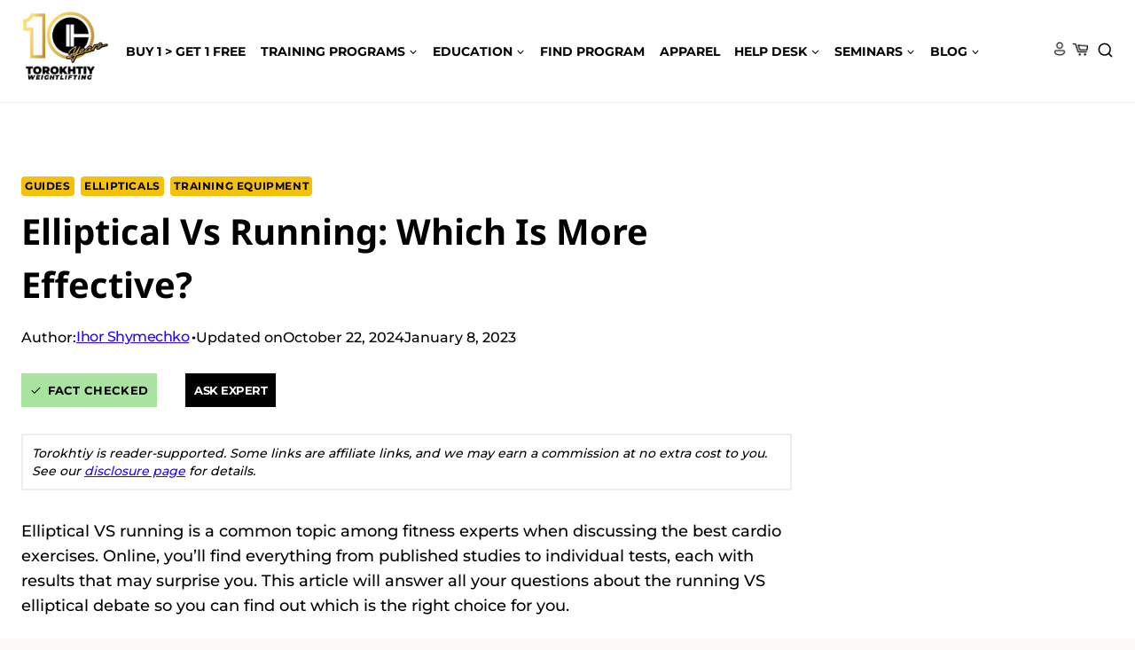

--- FILE ---
content_type: text/html; charset=UTF-8
request_url: https://torokhtiy.com/blogs/guides/elliptical-vs-running
body_size: 71888
content:
<!doctype html>
<html lang="en-US" prefix="og: https://ogp.me/ns#" class="no-js"  >
<head><meta charset="UTF-8"><script>if(navigator.userAgent.match(/MSIE|Internet Explorer/i)||navigator.userAgent.match(/Trident\/7\..*?rv:11/i)){var href=document.location.href;if(!href.match(/[?&]nowprocket/)){if(href.indexOf("?")==-1){if(href.indexOf("#")==-1){document.location.href=href+"?nowprocket=1"}else{document.location.href=href.replace("#","?nowprocket=1#")}}else{if(href.indexOf("#")==-1){document.location.href=href+"&nowprocket=1"}else{document.location.href=href.replace("#","&nowprocket=1#")}}}}</script><script>(()=>{class RocketLazyLoadScripts{constructor(){this.v="1.2.6",this.triggerEvents=["keydown","mousedown","mousemove","touchmove","touchstart","touchend","wheel"],this.userEventHandler=this.t.bind(this),this.touchStartHandler=this.i.bind(this),this.touchMoveHandler=this.o.bind(this),this.touchEndHandler=this.h.bind(this),this.clickHandler=this.u.bind(this),this.interceptedClicks=[],this.interceptedClickListeners=[],this.l(this),window.addEventListener("pageshow",(t=>{this.persisted=t.persisted,this.everythingLoaded&&this.m()})),this.CSPIssue=sessionStorage.getItem("rocketCSPIssue"),document.addEventListener("securitypolicyviolation",(t=>{this.CSPIssue||"script-src-elem"!==t.violatedDirective||"data"!==t.blockedURI||(this.CSPIssue=!0,sessionStorage.setItem("rocketCSPIssue",!0))})),document.addEventListener("DOMContentLoaded",(()=>{this.k()})),this.delayedScripts={normal:[],async:[],defer:[]},this.trash=[],this.allJQueries=[]}p(t){document.hidden?t.t():(this.triggerEvents.forEach((e=>window.addEventListener(e,t.userEventHandler,{passive:!0}))),window.addEventListener("touchstart",t.touchStartHandler,{passive:!0}),window.addEventListener("mousedown",t.touchStartHandler),document.addEventListener("visibilitychange",t.userEventHandler))}_(){this.triggerEvents.forEach((t=>window.removeEventListener(t,this.userEventHandler,{passive:!0}))),document.removeEventListener("visibilitychange",this.userEventHandler)}i(t){"HTML"!==t.target.tagName&&(window.addEventListener("touchend",this.touchEndHandler),window.addEventListener("mouseup",this.touchEndHandler),window.addEventListener("touchmove",this.touchMoveHandler,{passive:!0}),window.addEventListener("mousemove",this.touchMoveHandler),t.target.addEventListener("click",this.clickHandler),this.L(t.target,!0),this.S(t.target,"onclick","rocket-onclick"),this.C())}o(t){window.removeEventListener("touchend",this.touchEndHandler),window.removeEventListener("mouseup",this.touchEndHandler),window.removeEventListener("touchmove",this.touchMoveHandler,{passive:!0}),window.removeEventListener("mousemove",this.touchMoveHandler),t.target.removeEventListener("click",this.clickHandler),this.L(t.target,!1),this.S(t.target,"rocket-onclick","onclick"),this.M()}h(){window.removeEventListener("touchend",this.touchEndHandler),window.removeEventListener("mouseup",this.touchEndHandler),window.removeEventListener("touchmove",this.touchMoveHandler,{passive:!0}),window.removeEventListener("mousemove",this.touchMoveHandler)}u(t){t.target.removeEventListener("click",this.clickHandler),this.L(t.target,!1),this.S(t.target,"rocket-onclick","onclick"),this.interceptedClicks.push(t),t.preventDefault(),t.stopPropagation(),t.stopImmediatePropagation(),this.M()}O(){window.removeEventListener("touchstart",this.touchStartHandler,{passive:!0}),window.removeEventListener("mousedown",this.touchStartHandler),this.interceptedClicks.forEach((t=>{t.target.dispatchEvent(new MouseEvent("click",{view:t.view,bubbles:!0,cancelable:!0}))}))}l(t){EventTarget.prototype.addEventListenerWPRocketBase=EventTarget.prototype.addEventListener,EventTarget.prototype.addEventListener=function(e,i,o){"click"!==e||t.windowLoaded||i===t.clickHandler||t.interceptedClickListeners.push({target:this,func:i,options:o}),(this||window).addEventListenerWPRocketBase(e,i,o)}}L(t,e){this.interceptedClickListeners.forEach((i=>{i.target===t&&(e?t.removeEventListener("click",i.func,i.options):t.addEventListener("click",i.func,i.options))})),t.parentNode!==document.documentElement&&this.L(t.parentNode,e)}D(){return new Promise((t=>{this.P?this.M=t:t()}))}C(){this.P=!0}M(){this.P=!1}S(t,e,i){t.hasAttribute&&t.hasAttribute(e)&&(event.target.setAttribute(i,event.target.getAttribute(e)),event.target.removeAttribute(e))}t(){this._(this),"loading"===document.readyState?document.addEventListener("DOMContentLoaded",this.R.bind(this)):this.R()}k(){let t=[];document.querySelectorAll("script[type=rocketlazyloadscript][data-rocket-src]").forEach((e=>{let i=e.getAttribute("data-rocket-src");if(i&&!i.startsWith("data:")){0===i.indexOf("//")&&(i=location.protocol+i);try{const o=new URL(i).origin;o!==location.origin&&t.push({src:o,crossOrigin:e.crossOrigin||"module"===e.getAttribute("data-rocket-type")})}catch(t){}}})),t=[...new Map(t.map((t=>[JSON.stringify(t),t]))).values()],this.T(t,"preconnect")}async R(){this.lastBreath=Date.now(),this.j(this),this.F(this),this.I(),this.W(),this.q(),await this.A(this.delayedScripts.normal),await this.A(this.delayedScripts.defer),await this.A(this.delayedScripts.async);try{await this.U(),await this.H(this),await this.J()}catch(t){console.error(t)}window.dispatchEvent(new Event("rocket-allScriptsLoaded")),this.everythingLoaded=!0,this.D().then((()=>{this.O()})),this.N()}W(){document.querySelectorAll("script[type=rocketlazyloadscript]").forEach((t=>{t.hasAttribute("data-rocket-src")?t.hasAttribute("async")&&!1!==t.async?this.delayedScripts.async.push(t):t.hasAttribute("defer")&&!1!==t.defer||"module"===t.getAttribute("data-rocket-type")?this.delayedScripts.defer.push(t):this.delayedScripts.normal.push(t):this.delayedScripts.normal.push(t)}))}async B(t){if(await this.G(),!0!==t.noModule||!("noModule"in HTMLScriptElement.prototype))return new Promise((e=>{let i;function o(){(i||t).setAttribute("data-rocket-status","executed"),e()}try{if(navigator.userAgent.indexOf("Firefox/")>0||""===navigator.vendor||this.CSPIssue)i=document.createElement("script"),[...t.attributes].forEach((t=>{let e=t.nodeName;"type"!==e&&("data-rocket-type"===e&&(e="type"),"data-rocket-src"===e&&(e="src"),i.setAttribute(e,t.nodeValue))})),t.text&&(i.text=t.text),i.hasAttribute("src")?(i.addEventListener("load",o),i.addEventListener("error",(function(){i.setAttribute("data-rocket-status","failed-network"),e()})),setTimeout((()=>{i.isConnected||e()}),1)):(i.text=t.text,o()),t.parentNode.replaceChild(i,t);else{const i=t.getAttribute("data-rocket-type"),s=t.getAttribute("data-rocket-src");i?(t.type=i,t.removeAttribute("data-rocket-type")):t.removeAttribute("type"),t.addEventListener("load",o),t.addEventListener("error",(i=>{this.CSPIssue&&i.target.src.startsWith("data:")?(console.log("WPRocket: data-uri blocked by CSP -> fallback"),t.removeAttribute("src"),this.B(t).then(e)):(t.setAttribute("data-rocket-status","failed-network"),e())})),s?(t.removeAttribute("data-rocket-src"),t.src=s):t.src="data:text/javascript;base64,"+window.btoa(unescape(encodeURIComponent(t.text)))}}catch(i){t.setAttribute("data-rocket-status","failed-transform"),e()}}));t.setAttribute("data-rocket-status","skipped")}async A(t){const e=t.shift();return e&&e.isConnected?(await this.B(e),this.A(t)):Promise.resolve()}q(){this.T([...this.delayedScripts.normal,...this.delayedScripts.defer,...this.delayedScripts.async],"preload")}T(t,e){var i=document.createDocumentFragment();t.forEach((t=>{const o=t.getAttribute&&t.getAttribute("data-rocket-src")||t.src;if(o&&!o.startsWith("data:")){const s=document.createElement("link");s.href=o,s.rel=e,"preconnect"!==e&&(s.as="script"),t.getAttribute&&"module"===t.getAttribute("data-rocket-type")&&(s.crossOrigin=!0),t.crossOrigin&&(s.crossOrigin=t.crossOrigin),t.integrity&&(s.integrity=t.integrity),i.appendChild(s),this.trash.push(s)}})),document.head.appendChild(i)}j(t){let e={};function i(i,o){return e[o].eventsToRewrite.indexOf(i)>=0&&!t.everythingLoaded?"rocket-"+i:i}function o(t,o){!function(t){e[t]||(e[t]={originalFunctions:{add:t.addEventListener,remove:t.removeEventListener},eventsToRewrite:[]},t.addEventListener=function(){arguments[0]=i(arguments[0],t),e[t].originalFunctions.add.apply(t,arguments)},t.removeEventListener=function(){arguments[0]=i(arguments[0],t),e[t].originalFunctions.remove.apply(t,arguments)})}(t),e[t].eventsToRewrite.push(o)}function s(e,i){let o=e[i];e[i]=null,Object.defineProperty(e,i,{get:()=>o||function(){},set(s){t.everythingLoaded?o=s:e["rocket"+i]=o=s}})}o(document,"DOMContentLoaded"),o(window,"DOMContentLoaded"),o(window,"load"),o(window,"pageshow"),o(document,"readystatechange"),s(document,"onreadystatechange"),s(window,"onload"),s(window,"onpageshow");try{Object.defineProperty(document,"readyState",{get:()=>t.rocketReadyState,set(e){t.rocketReadyState=e},configurable:!0}),document.readyState="loading"}catch(t){console.log("WPRocket DJE readyState conflict, bypassing")}}F(t){let e;function i(e){return t.everythingLoaded?e:e.split(" ").map((t=>"load"===t||0===t.indexOf("load.")?"rocket-jquery-load":t)).join(" ")}function o(o){function s(t){const e=o.fn[t];o.fn[t]=o.fn.init.prototype[t]=function(){return this[0]===window&&("string"==typeof arguments[0]||arguments[0]instanceof String?arguments[0]=i(arguments[0]):"object"==typeof arguments[0]&&Object.keys(arguments[0]).forEach((t=>{const e=arguments[0][t];delete arguments[0][t],arguments[0][i(t)]=e}))),e.apply(this,arguments),this}}o&&o.fn&&!t.allJQueries.includes(o)&&(o.fn.ready=o.fn.init.prototype.ready=function(e){return t.domReadyFired?e.bind(document)(o):document.addEventListener("rocket-DOMContentLoaded",(()=>e.bind(document)(o))),o([])},s("on"),s("one"),t.allJQueries.push(o)),e=o}o(window.jQuery),Object.defineProperty(window,"jQuery",{get:()=>e,set(t){o(t)}})}async H(t){const e=document.querySelector("script[data-webpack]");e&&(await async function(){return new Promise((t=>{e.addEventListener("load",t),e.addEventListener("error",t)}))}(),await t.K(),await t.H(t))}async U(){this.domReadyFired=!0;try{document.readyState="interactive"}catch(t){}await this.G(),document.dispatchEvent(new Event("rocket-readystatechange")),await this.G(),document.rocketonreadystatechange&&document.rocketonreadystatechange(),await this.G(),document.dispatchEvent(new Event("rocket-DOMContentLoaded")),await this.G(),window.dispatchEvent(new Event("rocket-DOMContentLoaded"))}async J(){try{document.readyState="complete"}catch(t){}await this.G(),document.dispatchEvent(new Event("rocket-readystatechange")),await this.G(),document.rocketonreadystatechange&&document.rocketonreadystatechange(),await this.G(),window.dispatchEvent(new Event("rocket-load")),await this.G(),window.rocketonload&&window.rocketonload(),await this.G(),this.allJQueries.forEach((t=>t(window).trigger("rocket-jquery-load"))),await this.G();const t=new Event("rocket-pageshow");t.persisted=this.persisted,window.dispatchEvent(t),await this.G(),window.rocketonpageshow&&window.rocketonpageshow({persisted:this.persisted}),this.windowLoaded=!0}m(){document.onreadystatechange&&document.onreadystatechange(),window.onload&&window.onload(),window.onpageshow&&window.onpageshow({persisted:this.persisted})}I(){const t=new Map;document.write=document.writeln=function(e){const i=document.currentScript;i||console.error("WPRocket unable to document.write this: "+e);const o=document.createRange(),s=i.parentElement;let n=t.get(i);void 0===n&&(n=i.nextSibling,t.set(i,n));const c=document.createDocumentFragment();o.setStart(c,0),c.appendChild(o.createContextualFragment(e)),s.insertBefore(c,n)}}async G(){Date.now()-this.lastBreath>45&&(await this.K(),this.lastBreath=Date.now())}async K(){return document.hidden?new Promise((t=>setTimeout(t))):new Promise((t=>requestAnimationFrame(t)))}N(){this.trash.forEach((t=>t.remove()))}static run(){const t=new RocketLazyLoadScripts;t.p(t)}}RocketLazyLoadScripts.run()})();</script>
	
	<meta name="viewport" content="width=device-width, initial-scale=1, minimum-scale=1">
	
<!-- Search Engine Optimization by Rank Math PRO - https://rankmath.com/ -->
<title>Elliptical Vs Running: Which Is More Effective?</title><link rel="preload" data-rocket-preload as="font" href="https://torokhtiy.com/wp-content/themes/kadence/assets/fonts/star.woff2?gmcsp2" crossorigin><link rel="preload" data-rocket-preload as="font" href="https://torokhtiy.com/wp-content/fonts/montserrat/JTUSjIg1_i6t8kCHKm459Wlhyw.woff2" crossorigin><link rel="preload" data-rocket-preload as="font" href="https://torokhtiy.com/wp-content/fonts/noto-sans/o-0bIpQlx3QUlC5A4PNB6Ryti20_6n1iPHjc5a7duw.woff2" crossorigin><link rel="preload" data-rocket-preload as="font" href="https://fonts.gstatic.com/s/notosans/v42/o-0mIpQlx3QUlC5A4PNB6Ryti20_6n1iPHjcz6L1SoM-jCpoiyDPA-9a6VI.woff2" crossorigin><style id="wpr-usedcss">img:is([sizes=auto i],[sizes^="auto," i]){contain-intrinsic-size:3000px 1500px}.wp-block-kadence-column{display:flex;flex-direction:column;z-index:1;min-width:0;min-height:0}.kt-inside-inner-col{flex-direction:column;border:0 solid transparent;position:relative;transition:all .3s ease}@media(max-width:767px){.kvs-sm-false{display:none!important}}@media(min-width:768px)and (max-width:1024px){.kvs-md-false{display:none!important}}body.admin-bar{--kb-admin-bar-visible:34px}@media screen and (max-width:782px){body.admin-bar{--kb-admin-bar-visible:46px}}.kb-section-has-overlay{position:relative}.kb-section-has-overlay>.kt-inside-inner-col{z-index:1}.kb-section-has-overlay>.kt-inside-inner-col:before{content:"";opacity:.3;position:absolute;left:0;right:0;top:0;bottom:0;z-index:-1;transition:all .3s ease-in-out}.kb-adv-heading-icon{display:inline-flex;justify-content:center;align-items:center}.wp-block-kadence-image:not(:last-child){margin-bottom:1em}.wp-block-kadence-image img{max-width:100%;border:0 solid currentColor;box-sizing:border-box}.wp-block-kadence-image .aligncenter{text-align:center}.wp-block-kadence-image .aligncenter,.wp-block-kadence-image .alignleft{display:table}.wp-block-kadence-image .alignleft{float:left;position:relative;margin-left:0;margin-right:var(--global-md-spacing,1em);margin-top:.3em;margin-bottom:var(--global-md-spacing,1em)}.wp-block-kadence-image .aligncenter{margin-left:auto;margin-right:auto}.single-content .wp-block-kadence-image .alignleft{margin-bottom:var(--global-md-spacing,1em)}.wp-block-kadence-image figure{margin:0}.wp-block-kadence-icon,.wp-block-kadence-icon.aligncenter:not(.specificity){display:flex;gap:.2em;align-items:center;justify-content:center}.kt-svg-icon-wrap{display:flex}.kt-svg-icon-wrap a.kt-svg-icon-link{display:flex;border:0;text-decoration:none;box-shadow:none}.kt-svg-icon-wrap a.kt-svg-icon-link:hover{box-shadow:none}.kb-icon-valign-center{align-items:center}.kb-svg-icon-wrap{display:inline-flex;justify-content:center;align-items:center;border-width:0}.kb-svg-icon-wrap svg{width:1em;height:1em}.kadence-block-pro-modal{display:none;text-align:left}.kadence-block-pro-modal.is-open{display:block}.kt-modal-overlay{align-items:center;background:rgba(0,0,0,.6);bottom:0;display:flex;justify-content:center;left:0;position:fixed;right:0;top:0;z-index:99999}.kt-modal-container{align-items:flex-start;background-color:#fff;border:0 solid transparent;border-radius:0;box-sizing:border-box;display:flex;justify-content:flex-start;margin:20px;max-height:100vh;max-width:600px;overflow-y:auto;padding:30px;position:relative;text-align:left;width:100%}.kt-modal-content{max-height:100%;width:100%}.kt-modal-overlay .kt-modal-close{align-items:center;-webkit-appearance:none;background:0 0;border:0;box-shadow:none;color:#444;cursor:pointer;display:inline-flex;justify-content:center;padding:0;position:absolute;right:4px;text-shadow:none;top:4px;z-index:10;z-index:1000}.kt-modal-overlay .kt-modal-close:hover{box-shadow:none;outline:0}.kt-modal-overlay .kt-modal-close:focus{box-shadow:none}.kt-modal-close svg{height:24px;pointer-events:none;width:24px}.kt-modal-linkalign-left{text-align:left!important}.kt-modal-linkalign-center{text-align:center!important}.kt-blocks-modal-link .kt-btn-side-left{padding-right:.5em}.kt-blocks-modal-link svg{height:1em;width:1em}.kt-blocks-modal-link:not(.kb-btn-global-inherit){align-items:center;background:0 0;border:2px solid #555;border-radius:4px;color:#555;cursor:pointer;display:inline-block;display:inline-flex;font-size:16px;justify-content:center;line-height:24px;outline:0;padding:4px 8px;transition:all .3s cubic-bezier(0,0,.2,1)}.kt-blocks-modal-link:not(.kb-btn-global-inherit) .kt-blocks-modal-link:hover,.kt-blocks-modal-link:not(.kb-btn-global-inherit) body:not(.hide-focus-outline) .kt-blocks-modal-link:focus{background:#444;border-color:#444;color:#fff}.modal-trigger{cursor:pointer}@keyframes kbmfadeIn{0%{opacity:0}to{opacity:1}}@keyframes kbmfadeOut{0%{opacity:1}to{opacity:0}}.kadence-block-pro-modal[aria-hidden=false] .kt-modal-overlay{animation:.3s cubic-bezier(0,0,.2,1) kbmfadeIn}.kadence-block-pro-modal[aria-hidden=true] .kt-modal-overlay{animation:.3s cubic-bezier(0,0,.2,1) kbmfadeOut}@keyframes kbmfadeInUp{0%{opacity:0;transform:translateY(15%)}to{opacity:1;transform:translateY(0)}}.kt-m-animate-in-fadeup[aria-hidden=false] .kt-modal-container{animation:.3s cubic-bezier(0,0,.2,1) kbmfadeInUp}.kt-m-animate-out-fadeout[aria-hidden=true] .kt-modal-container{animation:.3s cubic-bezier(0,0,.2,1) kbmfadeOut}.kadence-block-pro-modal .kt-modal-container,.kadence-block-pro-modal .kt-modal-overlay{will-change:transform}@media(min-width:1025px){body.kt-modal-open{overflow:hidden}}@media(max-width:1024px){body.kt-modal-open{-webkit-overflow-scrolling:none;overflow:hidden;overscroll-behavior:none;touch-action:none}.kt-modal-container.kt-modal-height-fittocontent{margin-bottom:5vh;margin-top:5vh;max-height:90vh}}.kb-buttons-wrap{display:flex;flex-wrap:wrap;align-items:center;justify-content:center;gap:var(--global-kb-gap-xs,.5rem)}.kb-button{z-index:1;position:relative;overflow:hidden;display:inline-flex;text-align:center;align-items:center;justify-content:center}.wp-block-kadence-advancedbtn .kb-button:not(.specificity):not(.extra-specificity){text-decoration:none}.kb-button:not(.kb-btn-global-inherit){border:0 solid transparent;padding:.4em 1em;cursor:pointer;font-size:1.125rem;border-radius:3px;transition:all .3s ease-in-out;box-shadow:none}.kb-button:not(.kb-btn-global-inherit):hover{box-shadow:none}.kb-button.kb-btn-global-fill{border:0 solid transparent;border-radius:3px;background:var(--global-palette-btn-bg,#3633e1);color:var(--global-palette-btn,#fff)}.kb-button.kb-btn-global-fill:hover{color:var(--global-palette-btn-hover,#fff);background:var(--global-palette-btn-bg-hover,#2f2ffc)}.kb-button.kb-btn-global-fill:focus{color:var(--global-palette-btn-hover,#fff);background:var(--global-palette-btn-bg-hover,#2f2ffc)}.kb-button::before{position:absolute;content:"";top:0;right:0;bottom:0;left:0;z-index:-1;opacity:0;background:rgba(0,0,0,0)}.kb-button:focus::before,.kb-button:hover::before{opacity:1}.wp-block-kadence-advancedbtn .kb-svg-icon-wrap{display:inline-flex;justify-content:center;align-items:center}.wp-block-kadence-advancedbtn .kb-svg-icon-wrap svg{width:1em;height:1em}.entry-content:not(.single-content) .kb-table-of-content-nav{margin-bottom:30px}.kb-table-of-content-nav .kb-table-of-contents-title{font-size:110%;font-weight:700;display:block}.kb-table-of-content-nav .kb-table-of-content-wrap{border-style:solid;border-width:0;padding:var(--global-kb-spacing-sm,1.5rem)}.kb-table-of-content-nav .kb-table-of-content-wrap:after{clear:both;display:table;content:""}.kb-table-of-content-nav .kb-table-of-content-wrap .kb-table-of-content-list{margin:var(--global-kb-spacing-sm,1.5rem) 0 0 0;padding-left:1.75em;list-style:disc}.kb-table-of-content-nav .kb-table-of-content-wrap .kb-table-of-content-list .kb-table-of-contents__entry{color:inherit}.kb-table-of-content-nav .kb-table-of-content-wrap .kb-table-of-content-list li:last-child{margin-bottom:0}.kb-table-of-content-nav .kb-table-of-content-wrap .kb-table-of-content-link-style-underline a{text-decoration:underline}.kb-table-of-content-nav .kb-table-of-content-wrap .kb-table-of-content-list-style-none{list-style:none;padding-left:0}.kb-table-of-content-nav .kb-table-of-content-wrap .kb-table-of-content-list-style-none ul{list-style:none;padding-left:1em}.kb-table-of-contents-title-wrap{display:flex;align-content:space-between;align-items:center;width:100%;border-style:solid;border-width:0}.kb-table-of-contents-title-wrap .kb-table-of-contents-title{flex-grow:1}.kb-table-of-contents-title-wrap .kb-table-of-contents-icon-trigger{display:block;background:rgba(0,0,0,0);height:24px;margin-left:auto;position:relative;transition:all ease-in-out .2s;width:24px;min-width:24px;padding:0;border-radius:0;color:inherit;border:0;box-shadow:none!important}.kb-toc-toggle-active .kb-toggle-icon-style-arrow .kb-table-of-contents-icon-trigger:before{transform:rotate(-45deg)}.kb-toc-toggle-active .kb-toggle-icon-style-arrow .kb-table-of-contents-icon-trigger:after{transform:rotate(45deg)}.kb-toggle-icon-style-arrow .kb-table-of-contents-icon-trigger:after,.kb-toggle-icon-style-arrow .kb-table-of-contents-icon-trigger:before{content:"";background-color:currentColor;height:2px;position:absolute;top:11px;transition:all ease-in-out .1333333333s;width:12px}.kb-toggle-icon-style-arrow .kb-table-of-contents-icon-trigger:before{left:2px;transform:rotate(45deg);transform-origin:50%}.kb-toggle-icon-style-arrow .kb-table-of-contents-icon-trigger:after{transform:rotate(-45deg);right:2px;transform-origin:50%}.kb-table-of-content-nav.kb-toc-toggle-hidden .kb-table-of-content-wrap .kb-table-of-content-list{height:0!important;padding:0!important;margin:0!important;overflow:hidden}.kb-table-of-contents-title-wrap .kb-table-of-contents-title-btn.kb-table-of-contents-toggle{box-shadow:none;background:rgba(0,0,0,0);color:inherit;text-transform:inherit;display:flex;align-content:space-between;align-items:center;width:100%;border-style:solid;border-width:0;padding:0;margin:0;text-align:inherit;border-radius:0;font-size:inherit;letter-spacing:inherit;font-family:inherit}img.emoji{display:inline!important;border:none!important;box-shadow:none!important;height:1em!important;width:1em!important;margin:0 .07em!important;vertical-align:-.1em!important;background:0 0!important;padding:0!important}:root{--wp-block-synced-color:#7a00df;--wp-block-synced-color--rgb:122,0,223;--wp-bound-block-color:var(--wp-block-synced-color);--wp-editor-canvas-background:#ddd;--wp-admin-theme-color:#007cba;--wp-admin-theme-color--rgb:0,124,186;--wp-admin-theme-color-darker-10:#006ba1;--wp-admin-theme-color-darker-10--rgb:0,107,160.5;--wp-admin-theme-color-darker-20:#005a87;--wp-admin-theme-color-darker-20--rgb:0,90,135;--wp-admin-border-width-focus:2px}@media (min-resolution:192dpi){:root{--wp-admin-border-width-focus:1.5px}}:root{--wp--preset--font-size--normal:16px;--wp--preset--font-size--huge:42px}.aligncenter{clear:both}.screen-reader-text{border:0;clip-path:inset(50%);height:1px;margin:-1px;overflow:hidden;padding:0;position:absolute;width:1px;word-wrap:normal!important}.screen-reader-text:focus{background-color:#ddd;clip-path:none;color:#444;display:block;font-size:1em;height:auto;left:5px;line-height:normal;padding:15px 23px 14px;text-decoration:none;top:5px;width:auto;z-index:100000}html :where(.has-border-color){border-style:solid}html :where([style*=border-top-color]){border-top-style:solid}html :where([style*=border-right-color]){border-right-style:solid}html :where([style*=border-bottom-color]){border-bottom-style:solid}html :where([style*=border-left-color]){border-left-style:solid}html :where([style*=border-width]){border-style:solid}html :where([style*=border-top-width]){border-top-style:solid}html :where([style*=border-right-width]){border-right-style:solid}html :where([style*=border-bottom-width]){border-bottom-style:solid}html :where([style*=border-left-width]){border-left-style:solid}html :where(img[class*=wp-image-]){height:auto;max-width:100%}:where(figure){margin:0 0 1em}html :where(.is-position-sticky){--wp-admin--admin-bar--position-offset:var(--wp-admin--admin-bar--height,0px)}@media screen and (max-width:600px){html :where(.is-position-sticky){--wp-admin--admin-bar--position-offset:0px}}h1:where(.wp-block-heading).has-background,h2:where(.wp-block-heading).has-background,h3:where(.wp-block-heading).has-background{padding:1.25em 2.375em}ol,ul{box-sizing:border-box}:root :where(.wp-block-list.has-background){padding:1.25em 2.375em}.wp-block-post-date{box-sizing:border-box}.wp-block-columns{box-sizing:border-box;display:flex;flex-wrap:wrap!important}@media (min-width:782px){.wp-block-columns{flex-wrap:nowrap!important}}.wp-block-columns{align-items:normal!important}@media (max-width:781px){.wp-block-columns:not(.is-not-stacked-on-mobile)>.wp-block-column{flex-basis:100%!important}}@media (min-width:782px){.wp-block-columns:not(.is-not-stacked-on-mobile)>.wp-block-column{flex-basis:0;flex-grow:1}.wp-block-columns:not(.is-not-stacked-on-mobile)>.wp-block-column[style*=flex-basis]{flex-grow:0}}:where(.wp-block-columns){margin-bottom:1.75em}:where(.wp-block-columns.has-background){padding:1.25em 2.375em}.wp-block-column{flex-grow:1;min-width:0;overflow-wrap:break-word;word-break:break-word}.wp-block-embed.alignleft{max-width:360px;width:100%}.wp-block-embed.alignleft .wp-block-embed__wrapper{min-width:280px}.wp-block-embed{overflow-wrap:break-word}.wp-block-embed :where(figcaption){margin-bottom:1em;margin-top:.5em}.wp-block-embed iframe{max-width:100%}.wp-block-embed__wrapper{position:relative}.wp-embed-responsive .wp-has-aspect-ratio .wp-block-embed__wrapper:before{content:"";display:block;padding-top:50%}.wp-embed-responsive .wp-has-aspect-ratio iframe{bottom:0;height:100%;left:0;position:absolute;right:0;top:0;width:100%}.wp-embed-responsive .wp-embed-aspect-16-9 .wp-block-embed__wrapper:before{padding-top:56.25%}.wp-block-group{box-sizing:border-box}:where(.wp-block-group.wp-block-group-is-layout-constrained){position:relative}:root :where(p.has-background){padding:1.25em 2.375em}:where(p.has-text-color:not(.has-link-color)) a{color:inherit}.screen-reader-text{clip:rect(1px,1px,1px,1px);word-wrap:normal!important;border:0;clip-path:inset(50%);height:1px;margin:-1px;overflow:hidden;overflow-wrap:normal!important;padding:0;position:absolute!important;width:1px}.screen-reader-text:focus{clip:auto!important;background-color:#fff;border-radius:3px;box-shadow:0 0 2px 2px rgba(0,0,0,.6);clip-path:none;color:#2b2d2f;display:block;font-size:.875rem;font-weight:700;height:auto;left:5px;line-height:normal;padding:15px 23px 14px;text-decoration:none;top:5px;width:auto;z-index:100000}.wc-block-components-notice-banner{align-content:flex-start;align-items:stretch;background-color:#fff;border:1px solid;border-radius:4px;box-sizing:border-box;color:#2f2f2f;display:flex;font-size:.875em;font-weight:400;gap:12px;line-height:1.5;margin:16px 0;padding:16px!important}.wc-block-components-notice-banner>svg{fill:#fff;background-color:#2f2f2f;border-radius:50%;flex-grow:0;flex-shrink:0;height:100%;padding:2px}:root{--wp--preset--aspect-ratio--square:1;--wp--preset--aspect-ratio--4-3:4/3;--wp--preset--aspect-ratio--3-4:3/4;--wp--preset--aspect-ratio--3-2:3/2;--wp--preset--aspect-ratio--2-3:2/3;--wp--preset--aspect-ratio--16-9:16/9;--wp--preset--aspect-ratio--9-16:9/16;--wp--preset--color--black:#000000;--wp--preset--color--cyan-bluish-gray:#abb8c3;--wp--preset--color--white:#ffffff;--wp--preset--color--pale-pink:#f78da7;--wp--preset--color--vivid-red:#cf2e2e;--wp--preset--color--luminous-vivid-orange:#ff6900;--wp--preset--color--luminous-vivid-amber:#fcb900;--wp--preset--color--light-green-cyan:#7bdcb5;--wp--preset--color--vivid-green-cyan:#00d084;--wp--preset--color--pale-cyan-blue:#8ed1fc;--wp--preset--color--vivid-cyan-blue:#0693e3;--wp--preset--color--vivid-purple:#9b51e0;--wp--preset--color--theme-palette-1:var(--global-palette1);--wp--preset--color--theme-palette-2:var(--global-palette2);--wp--preset--color--theme-palette-3:var(--global-palette3);--wp--preset--color--theme-palette-4:var(--global-palette4);--wp--preset--color--theme-palette-5:var(--global-palette5);--wp--preset--color--theme-palette-6:var(--global-palette6);--wp--preset--color--theme-palette-7:var(--global-palette7);--wp--preset--color--theme-palette-8:var(--global-palette8);--wp--preset--color--theme-palette-9:var(--global-palette9);--wp--preset--gradient--vivid-cyan-blue-to-vivid-purple:linear-gradient(135deg,rgb(6, 147, 227) 0%,rgb(155, 81, 224) 100%);--wp--preset--gradient--light-green-cyan-to-vivid-green-cyan:linear-gradient(135deg,rgb(122, 220, 180) 0%,rgb(0, 208, 130) 100%);--wp--preset--gradient--luminous-vivid-amber-to-luminous-vivid-orange:linear-gradient(135deg,rgb(252, 185, 0) 0%,rgb(255, 105, 0) 100%);--wp--preset--gradient--luminous-vivid-orange-to-vivid-red:linear-gradient(135deg,rgb(255, 105, 0) 0%,rgb(207, 46, 46) 100%);--wp--preset--gradient--very-light-gray-to-cyan-bluish-gray:linear-gradient(135deg,rgb(238, 238, 238) 0%,rgb(169, 184, 195) 100%);--wp--preset--gradient--cool-to-warm-spectrum:linear-gradient(135deg,rgb(74, 234, 220) 0%,rgb(151, 120, 209) 20%,rgb(207, 42, 186) 40%,rgb(238, 44, 130) 60%,rgb(251, 105, 98) 80%,rgb(254, 248, 76) 100%);--wp--preset--gradient--blush-light-purple:linear-gradient(135deg,rgb(255, 206, 236) 0%,rgb(152, 150, 240) 100%);--wp--preset--gradient--blush-bordeaux:linear-gradient(135deg,rgb(254, 205, 165) 0%,rgb(254, 45, 45) 50%,rgb(107, 0, 62) 100%);--wp--preset--gradient--luminous-dusk:linear-gradient(135deg,rgb(255, 203, 112) 0%,rgb(199, 81, 192) 50%,rgb(65, 88, 208) 100%);--wp--preset--gradient--pale-ocean:linear-gradient(135deg,rgb(255, 245, 203) 0%,rgb(182, 227, 212) 50%,rgb(51, 167, 181) 100%);--wp--preset--gradient--electric-grass:linear-gradient(135deg,rgb(202, 248, 128) 0%,rgb(113, 206, 126) 100%);--wp--preset--gradient--midnight:linear-gradient(135deg,rgb(2, 3, 129) 0%,rgb(40, 116, 252) 100%);--wp--preset--font-size--small:var(--global-font-size-small);--wp--preset--font-size--medium:var(--global-font-size-medium);--wp--preset--font-size--large:var(--global-font-size-large);--wp--preset--font-size--x-large:42px;--wp--preset--font-size--larger:var(--global-font-size-larger);--wp--preset--font-size--xxlarge:var(--global-font-size-xxlarge);--wp--preset--font-family--inter:"Inter",sans-serif;--wp--preset--font-family--cardo:Cardo;--wp--preset--spacing--20:0.44rem;--wp--preset--spacing--30:0.67rem;--wp--preset--spacing--40:1rem;--wp--preset--spacing--50:1.5rem;--wp--preset--spacing--60:2.25rem;--wp--preset--spacing--70:3.38rem;--wp--preset--spacing--80:5.06rem;--wp--preset--shadow--natural:6px 6px 9px rgba(0, 0, 0, .2);--wp--preset--shadow--deep:12px 12px 50px rgba(0, 0, 0, .4);--wp--preset--shadow--sharp:6px 6px 0px rgba(0, 0, 0, .2);--wp--preset--shadow--outlined:6px 6px 0px -3px rgb(255, 255, 255),6px 6px rgb(0, 0, 0);--wp--preset--shadow--crisp:6px 6px 0px rgb(0, 0, 0)}:where(.is-layout-flex){gap:.5em}:where(.is-layout-grid){gap:.5em}body .is-layout-flex{display:flex}.is-layout-flex{flex-wrap:wrap;align-items:center}.is-layout-flex>:is(*,div){margin:0}:where(.wp-block-post-template.is-layout-flex){gap:1.25em}:where(.wp-block-post-template.is-layout-grid){gap:1.25em}:where(.wp-block-columns.is-layout-flex){gap:2em}:where(.wp-block-columns.is-layout-grid){gap:2em}.wp-container-core-columns-is-layout-9d6595d7{flex-wrap:nowrap}.wp-container-core-group-is-layout-bf32552a{align-items:center}.wp-container-core-group-is-layout-4ea140b4{flex-wrap:nowrap;justify-content:flex-start}.wp-container-core-group-is-layout-f56a869c{flex-wrap:nowrap;justify-content:flex-start}html{line-height:1.15;-webkit-text-size-adjust:100%}body{margin:0}main{display:block;min-width:0}h1{font-size:2em;margin:.67em 0}hr{box-sizing:content-box;height:0;overflow:visible}a{background-color:transparent}b,strong{font-weight:700}code{font-family:monospace,monospace;font-size:1em}small{font-size:80%}sub{font-size:75%;line-height:0;position:relative;vertical-align:baseline}sub{bottom:-.25em}img{border-style:none}button,input,optgroup,select,textarea{font-size:100%;margin:0}button,input{overflow:visible}button,select{text-transform:none}[type=button],[type=reset],[type=submit],button{-webkit-appearance:button}[type=button]::-moz-focus-inner,[type=reset]::-moz-focus-inner,[type=submit]::-moz-focus-inner,button::-moz-focus-inner{border-style:none;padding:0}[type=button]:-moz-focusring,[type=reset]:-moz-focusring,[type=submit]:-moz-focusring,button:-moz-focusring{outline:ButtonText dotted 1px}legend{box-sizing:border-box;color:inherit;display:table;max-width:100%;padding:0;white-space:normal}progress{vertical-align:baseline}textarea{overflow:auto}[type=checkbox],[type=radio]{box-sizing:border-box;padding:0}[type=number]::-webkit-inner-spin-button,[type=number]::-webkit-outer-spin-button{height:auto}[type=search]{-webkit-appearance:textfield;outline-offset:-2px}[type=search]::-webkit-search-decoration{-webkit-appearance:none}::-webkit-file-upload-button{-webkit-appearance:button;font:inherit}template{display:none}[hidden]{display:none}:root{--global-gray-400:#CBD5E0;--global-gray-500:#A0AEC0;--global-xs-spacing:1em;--global-sm-spacing:1.5rem;--global-md-spacing:2rem;--global-lg-spacing:2.5em;--global-xl-spacing:3.5em;--global-xxl-spacing:5rem;--global-edge-spacing:1.5rem;--global-boxed-spacing:2rem;--global-font-size-small:clamp(0.8rem, 0.73rem + 0.217vw, 0.9rem);--global-font-size-medium:clamp(1.1rem, 0.995rem + 0.326vw, 1.25rem);--global-font-size-large:clamp(1.75rem, 1.576rem + 0.543vw, 2rem);--global-font-size-larger:clamp(2rem, 1.6rem + 1vw, 2.5rem);--global-font-size-xxlarge:clamp(2.25rem, 1.728rem + 1.63vw, 3rem)}h1,h2,h3{padding:0;margin:0}h1 a,h2 a,h3 a{color:inherit;text-decoration:none}em,i{font-style:italic}address{margin:0 0 1.5em}code{font-family:Monaco,Consolas,"Andale Mono","DejaVu Sans Mono",monospace;font-size:.8rem}html{box-sizing:border-box}*,::after,::before{box-sizing:inherit}hr{height:0;border:0;border-bottom:2px solid var(--global-gray-400)}ol,ul{margin:0 0 1.5em 1.5em;padding:0}ol.aligncenter,ul.aligncenter{list-style:none}ul{list-style:disc}ol{list-style:decimal}li>ol,li>ul{margin-bottom:0;margin-left:1.5em}img{display:block;height:auto;max-width:100%}figure{margin:.5em 0}table{margin:0 0 1.5em;width:100%}a{color:var(--global-palette-highlight);transition:all .1s linear}a:active,a:focus,a:hover{color:var(--global-palette-highlight-alt)}a:active,a:hover{outline:0}.inner-link-style-normal a:not(.button),.widget-area.inner-link-style-normal a:not(.button){text-decoration:underline}.screen-reader-text{clip:rect(1px,1px,1px,1px);position:absolute!important;height:1px;width:1px;overflow:hidden;word-wrap:normal!important}.screen-reader-text:focus{background-color:#f1f1f1;border-radius:3px;box-shadow:0 0 2px 2px rgba(0,0,0,.6);clip:auto!important;color:#21759b;display:block;font-size:.875rem;font-weight:700;height:auto;left:5px;line-height:normal;padding:15px 23px 14px;text-decoration:none;top:5px;width:auto;z-index:100000}:where(html:not(.no-js)) .hide-focus-outline :focus{outline:0}#primary[tabindex="-1"]:focus{outline:0}textarea{width:100%}input[type=color],input[type=date],input[type=email],input[type=month],input[type=number],input[type=password],input[type=range],input[type=search],input[type=tel],input[type=text],input[type=time],input[type=url],input[type=week],textarea{-webkit-appearance:none;color:var(--global-palette5);border:1px solid var(--global-gray-400);border-radius:3px;padding:.4em .5em;max-width:100%;background:var(--global-palette9);box-shadow:0 0 0 -7px transparent}::-webkit-input-placeholder{color:var(--global-palette6)}::-moz-placeholder{color:var(--global-palette6);opacity:1}::placeholder{color:var(--global-palette6)}input[type=color]:focus,input[type=date]:focus,input[type=email]:focus,input[type=month]:focus,input[type=number]:focus,input[type=password]:focus,input[type=range]:focus,input[type=search]:focus,input[type=tel]:focus,input[type=text]:focus,input[type=time]:focus,input[type=url]:focus,input[type=week]:focus,textarea:focus{color:var(--global-palette3);border-color:var(--global-palette6);outline:0;box-shadow:0 5px 15px -7px rgba(0,0,0,.1)}select{border:1px solid var(--global-gray-400);background-size:16px 100%;padding:.2em 35px .2em .5em;background:var(--global-palette9) url([data-uri]) no-repeat 98% 50%;-moz-appearance:none;-webkit-appearance:none;appearance:none;box-shadow:none;outline:0;box-shadow:0 0 0 -7px transparent}select::-ms-expand{display:none}select:focus{color:var(--global-palette3);border-color:var(--global-palette6);background-color:var(--global-palette9);box-shadow:0 5px 15px -7px rgba(0,0,0,.1);outline:0}select:focus option{color:#333}.search-form{position:relative}.search-form input.search-field,.search-form input[type=search]{padding-right:60px;width:100%}.search-form .search-submit[type=submit]{top:0;right:0;bottom:0;position:absolute;color:transparent;background:0 0;z-index:2;width:50px;border:0;padding:8px 12px 7px;border-radius:0;box-shadow:none;overflow:hidden}.search-form .search-submit[type=submit]:focus,.search-form .search-submit[type=submit]:hover{color:transparent;background:0 0;box-shadow:none}.search-form .kadence-search-icon-wrap{position:absolute;right:0;top:0;height:100%;width:50px;padding:0;text-align:center;background:0 0;z-index:3;cursor:pointer;pointer-events:none;color:var(--global-palette6);text-shadow:none;display:flex;align-items:center;justify-content:center}.search-form .search-submit[type=submit]:hover~.kadence-search-icon-wrap{color:var(--global-palette4)}body.rtl .search-form .button[type=submit],body.rtl .search-form .kadence-search-icon-wrap{left:0;right:auto}body.rtl .search-form input.search-field,body.rtl .search-form input[type=search]{padding-right:.5em;padding-left:60px}fieldset{padding:.625em 1.425em;border:1px solid var(--global-gray-500);margin-top:1.2em;margin-bottom:1.2em}legend{font-weight:700}.button,button,input[type=button],input[type=reset],input[type=submit]{border-radius:3px;background:var(--global-palette-btn-bg);color:var(--global-palette-btn);padding:.4em 1em;border:0;font-size:1.125rem;line-height:1.6;display:inline-block;font-family:inherit;cursor:pointer;text-decoration:none;transition:all .2s ease;box-shadow:0 0 0 -7px transparent}.button:visited,button:visited,input[type=button]:visited,input[type=reset]:visited,input[type=submit]:visited{background:var(--global-palette-btn-bg);color:var(--global-palette-btn)}.button:active,.button:focus,.button:hover,button:active,button:focus,button:hover,input[type=button]:active,input[type=button]:focus,input[type=button]:hover,input[type=reset]:active,input[type=reset]:focus,input[type=reset]:hover,input[type=submit]:active,input[type=submit]:focus,input[type=submit]:hover{color:var(--global-palette-btn-hover);background:var(--global-palette-btn-bg-hover);box-shadow:0 15px 25px -7px rgba(0,0,0,.1)}.button.disabled,.button:disabled,button.disabled,button:disabled,input[type=button].disabled,input[type=button]:disabled,input[type=reset].disabled,input[type=reset]:disabled,input[type=submit].disabled,input[type=submit]:disabled{cursor:not-allowed;opacity:.5}.kadence-svg-iconset{display:inline-flex;align-self:center}.kadence-svg-iconset svg{height:1em;width:1em}.kadence-svg-iconset.svg-baseline svg{top:.125em;position:relative}:root .has-theme-palette-1-color{color:var(--global-palette1)}:root .has-theme-palette-9-background-color{background-color:var(--global-palette9)}.kt-clear::after,.kt-clear::before{content:' ';display:table}.kt-clear::after{clear:both}#wpadminbar{position:fixed!important}.content-area{margin:var(--global-xxl-spacing) 0}.entry-content{word-break:break-word}.entry-content table{word-break:normal}.body{overflow-x:hidden}.scroll a *,a.scroll *{pointer-events:none}.site-container{margin:0 auto;padding:0 var(--global-content-edge-padding)}.content-bg{background:#fff}.content-style-unboxed .entry:not(.loop-entry)>.entry-content-wrap{padding:0}.content-style-unboxed .content-bg:not(.loop-entry){background:0 0}.content-style-unboxed .entry:not(.loop-entry){box-shadow:none;border-radius:0}@media screen and (min-width:1025px){.has-sidebar .content-container{display:grid;grid-template-columns:5fr 2fr;grid-gap:var(--global-xl-spacing);justify-content:center}#secondary{grid-column:2;grid-row:1;min-width:0}}#kt-scroll-up,#kt-scroll-up-reader{position:fixed;-webkit-transform:translateY(40px);transform:translateY(40px);transition:all .2s ease;opacity:0;z-index:1000;display:flex;cursor:pointer}#kt-scroll-up *,#kt-scroll-up-reader *{pointer-events:none}.scroll-up-style-filled{color:var(--global-palette9);background:var(--global-palette4)}.scroll-up-style-filled:hover{color:var(--global-palette9)}#kt-scroll-up.scroll-visible{-webkit-transform:translateY(0);transform:translateY(0);opacity:1}#kt-scroll-up-reader{-webkit-transform:translateY(0);transform:translateY(0);transition:all 0s ease}#kt-scroll-up-reader:not(:focus){clip:rect(1px,1px,1px,1px);height:1px;width:1px;overflow:hidden;word-wrap:normal!important}#kt-scroll-up-reader:focus{-webkit-transform:translateY(0);transform:translateY(0);opacity:1;box-shadow:none;z-index:1001}#wrapper{overflow:hidden;overflow:clip}.kadence-scrollbar-fixer{margin-right:var(--scrollbar-offset,unset)}.kadence-scrollbar-fixer .item-is-fixed{right:var(--scrollbar-offset,0)}.alignleft{float:left;margin-right:var(--global-md-spacing)}.aligncenter{clear:both;display:block;margin-left:auto;margin-right:auto;text-align:center}body.footer-on-bottom #wrapper{min-height:100vh;display:flex;flex-direction:column}body.footer-on-bottom.admin-bar #wrapper{min-height:calc(100vh - 32px)}body.footer-on-bottom #inner-wrap{flex:1 0 auto}:root{--global-palette1:#d53f3f;--global-palette2:#f3c107;--global-palette3:#040404;--global-palette4:#2D3748;--global-palette5:#4A5568;--global-palette6:#718096;--global-palette7:#f5f2ed;--global-palette8:#fcfbfa;--global-palette9:#ffffff;--global-palette9rgb:255,255,255;--global-palette-highlight:#2b00ff;--global-palette-highlight-alt:#c40a0a;--global-palette-highlight-alt2:var(--global-palette9);--global-palette-btn-bg:var(--global-palette1);--global-palette-btn-bg-hover:#dd0b0b;--global-palette-btn:var(--global-palette9);--global-palette-btn-hover:var(--global-palette9);--global-body-font-family:Montserrat,sans-serif;--global-heading-font-family:Montserrat,sans-serif;--global-primary-nav-font-family:inherit;--global-fallback-font:sans-serif;--global-display-fallback-font:sans-serif;--global-content-width:1290px;--global-content-narrow-width:842px;--global-content-edge-padding:1.5rem;--global-content-boxed-padding:2rem;--global-calc-content-width:calc(1290px - var(--global-content-edge-padding) - var(--global-content-edge-padding) );--wp--style--global--content-size:var(--global-calc-content-width)}.wp-site-blocks{--global-vw:calc( 100vw - ( 0.5 * var(--scrollbar-offset)))}body{background:var(--global-palette8)}body,input,optgroup,select,textarea{font-style:normal;font-weight:500;font-size:1.125rem;line-height:1.8rem;font-family:var(--global-body-font-family);color:#000}.content-bg,body.content-style-unboxed .site{background:var(--global-palette9)}h1,h2,h3{font-family:var(--global-heading-font-family)}h1{font-style:normal;font-weight:700;font-size:2.5rem;line-height:1.5;font-family:'Noto Sans',sans-serif;text-transform:capitalize;color:#000}h2{font-style:normal;font-weight:700;font-size:2.125rem;line-height:1.5;text-transform:capitalize;color:#000}h3{font-style:normal;font-weight:700;font-size:1.625rem;line-height:1.5;text-transform:capitalize;color:#000}.comments-area,.site-container{max-width:var(--global-content-width)}.content-area{margin-top:5rem;margin-bottom:5rem}.entry-content-wrap{padding:2rem}@media all and (max-width:1024px){h1{font-size:2.25rem}h2{font-size:2.125rem}h3{font-size:1.625rem}.content-area{margin-top:3rem;margin-bottom:3rem}:root{--global-content-boxed-padding:2rem}.entry-content-wrap{padding:2rem}.button,button,input[type=button],input[type=reset],input[type=submit]{border-radius:5px}}@media all and (max-width:767px){body{line-height:1.7rem}h1{font-size:2rem;line-height:1.5}h2{font-size:1.75rem;line-height:1.4}h3{font-size:1.5rem}.content-area{margin-top:2rem;margin-bottom:2rem}:root{--global-content-boxed-padding:1.5rem}.entry-content-wrap{padding:1.5rem}.button,button,input[type=button],input[type=reset],input[type=submit]{border-radius:5px}}.entry.single-entry{box-shadow:0 15px 15px -10px transparent}.has-sidebar:not(.has-left-sidebar) .content-container{grid-template-columns:1fr 300px}.primary-sidebar.widget-area .widget{margin-bottom:1.5em;color:var(--global-palette4)}.primary-sidebar.widget-area .widget-title{font-weight:700;font-size:20px;line-height:1.5;color:var(--global-palette3)}.button,button,input[type=button],input[type=reset],input[type=submit]{font-style:normal;font-weight:500;font-size:13px;line-height:1.2;letter-spacing:-.5px;font-family:Montserrat,sans-serif;text-transform:capitalize;border-radius:5px;padding:15px 45px;box-shadow:0 0 0 -7px transparent}.button:active,.button:focus,.button:hover,button:active,button:focus,button:hover,input[type=button]:active,input[type=button]:focus,input[type=button]:hover,input[type=reset]:active,input[type=reset]:focus,input[type=reset]:hover,input[type=submit]:active,input[type=submit]:focus,input[type=submit]:hover{box-shadow:0 15px 25px -7px rgba(0,0,0,.1)}#kt-scroll-up,#kt-scroll-up-reader{border:0 currentColor;border-radius:5px 5px 5px 5px;color:var(--global-palette8);background:var(--global-palette1);border-color:var(--global-palette1);bottom:100px;font-size:1.2em;padding:.4em}#kt-scroll-up-reader.scroll-up-side-right,#kt-scroll-up.scroll-up-side-right{right:30px}#kt-scroll-up-reader:hover,#kt-scroll-up:hover{color:var(--global-palette8);background:#dd0b0b;border-color:#dd0b0b}.wp-site-blocks .post-title h1{font-style:normal;font-weight:700;font-size:2.5rem}@media all and (max-width:767px){#kt-scroll-up,#kt-scroll-up-reader{bottom:110px}#kt-scroll-up-reader.scroll-up-side-right,#kt-scroll-up.scroll-up-side-right{right:20px}.wp-site-blocks .post-title h1{font-size:2rem;line-height:1.3}}.post-title .entry-taxonomies,.post-title .entry-taxonomies a{font-style:normal;font-size:.75rem;color:var(--global-palette2)}.post-title .entry-taxonomies a:hover{color:#d7ab08}.post-title .entry-taxonomies .category-style-pill a{background:var(--global-palette2)}.post-title .entry-taxonomies .category-style-pill a:hover{background:#d7ab08}@media all and (max-width:1024px){.mobile-transparent-header #masthead{position:absolute;left:0;right:0;z-index:100}.kadence-scrollbar-fixer.mobile-transparent-header #masthead{right:var(--scrollbar-offset,0)}.mobile-transparent-header #masthead,.mobile-transparent-header .site-main-header-wrap .site-header-row-container-inner{background:0 0}.site-middle-footer-inner-wrap{grid-column-gap:30px;grid-row-gap:30px}.site-middle-footer-inner-wrap .widget{margin-bottom:30px}.site-middle-footer-inner-wrap .site-footer-section:not(:last-child):after{right:calc(-30px / 2)}}@media all and (min-width:1025px){.transparent-header #masthead{position:absolute;left:0;right:0;z-index:100}.transparent-header.kadence-scrollbar-fixer #masthead{right:var(--scrollbar-offset,0)}.transparent-header #masthead,.transparent-header .site-main-header-wrap .site-header-row-container-inner{background:0 0}}.site-branding a.brand img{max-width:100px}.site-branding{padding:5px 0 10px}#masthead,#masthead .kadence-sticky-header.item-is-fixed:not(.item-at-start):not(.site-header-row-container):not(.site-main-header-wrap),#masthead .kadence-sticky-header.item-is-fixed:not(.item-at-start)>.site-header-row-container-inner{background:#fff}.site-main-header-wrap .site-header-row-container-inner{border-bottom:1px solid #eee}.site-main-header-inner-wrap{min-height:80px}.main-navigation .primary-menu-container>ul>li.menu-item>a{padding-left:calc(1.2em / 2);padding-right:calc(1.2em / 2);padding-top:.6em;padding-bottom:.6em;color:var(--global-palette3)}.main-navigation .primary-menu-container>ul>li.menu-item .dropdown-nav-special-toggle{right:calc(1.2em / 2)}.main-navigation .primary-menu-container>ul li.menu-item>a{font-style:normal;font-weight:700;font-size:14px}.main-navigation .primary-menu-container>ul>li.menu-item>a:hover{color:var(--global-palette1)}.main-navigation .primary-menu-container>ul>li.menu-item.current-menu-item>a{color:var(--global-palette1)}.header-navigation .header-menu-container ul ul.sub-menu{background:var(--global-palette9);box-shadow:0 2px 13px 0 rgba(0,0,0,.1)}.header-navigation .header-menu-container ul ul li.menu-item{border-bottom:1px solid #eee}.header-navigation .header-menu-container ul ul li.menu-item>a{width:200px;padding-top:1em;padding-bottom:1em;color:var(--global-palette3);font-style:normal;font-weight:500;font-size:16px;line-height:1.2}.header-navigation .header-menu-container ul ul li.menu-item>a:hover{color:var(--global-palette9);background:var(--global-palette3)}.header-navigation .header-menu-container ul ul li.menu-item.current-menu-item>a{color:var(--global-palette9);background:var(--global-palette4)}.mobile-toggle-open-container .menu-toggle-open,.mobile-toggle-open-container .menu-toggle-open:focus{color:var(--global-palette3);padding:.4em .6em;font-size:14px}.mobile-toggle-open-container .menu-toggle-open .menu-toggle-icon{font-size:25px}.mobile-toggle-open-container .menu-toggle-open:focus-visible,.mobile-toggle-open-container .menu-toggle-open:hover{color:#f42727}.mobile-navigation ul li{font-style:normal;font-weight:700;font-size:20px;line-height:1.2}.mobile-navigation ul li a{padding-top:.9em;padding-bottom:.9em}.mobile-navigation ul li.menu-item-has-children>.drawer-nav-drop-wrap,.mobile-navigation ul li>a{color:var(--global-palette3)}.mobile-navigation ul li.menu-item-has-children>.drawer-nav-drop-wrap:hover,.mobile-navigation ul li>a:hover{color:var(--global-palette1)}.mobile-navigation ul li.current-menu-item.menu-item-has-children>.drawer-nav-drop-wrap,.mobile-navigation ul li.current-menu-item>a{color:var(--global-palette1)}.mobile-navigation ul li.menu-item-has-children .drawer-nav-drop-wrap,.mobile-navigation ul li:not(.menu-item-has-children) a{border-bottom:0 solid rgba(255,255,255,.1)}.mobile-navigation:not(.drawer-navigation-parent-toggle-true) ul li.menu-item-has-children .drawer-nav-drop-wrap button{border-left:0 solid rgba(255,255,255,.1)}#mobile-drawer .drawer-inner{background:var(--global-palette9)}#mobile-drawer .drawer-header .drawer-toggle{padding:.6em .15em;font-size:24px}#mobile-drawer .drawer-header .drawer-toggle,#mobile-drawer .drawer-header .drawer-toggle:focus{color:var(--global-palette3)}#mobile-drawer .drawer-header .drawer-toggle:focus:hover,#mobile-drawer .drawer-header .drawer-toggle:hover{color:#f42727}.search-toggle-open-container .search-toggle-open{color:var(--global-palette3);padding:10px 0}.search-toggle-open-container .search-toggle-open .search-toggle-icon{font-size:1.5em}@media all and (max-width:767px){.site-branding a.brand img{max-width:75px}.mobile-navigation ul li{font-size:18px}.search-toggle-open-container .search-toggle-open .search-toggle-icon{font-size:22px}}.search-toggle-open-container .search-toggle-open:focus,.search-toggle-open-container .search-toggle-open:hover{color:#f42727}#search-drawer .drawer-inner{background:rgba(9,12,16,.97)}.mobile-html{font-style:normal;color:var(--global-palette3)}#colophon{background:rgba(245,242,237,0)}.site-middle-footer-wrap .site-footer-row-container-inner{font-style:normal;font-weight:400;font-size:17px;font-family:Montserrat,sans-serif;color:var(--global-palette3)}.site-footer .site-middle-footer-wrap a:where(:not(.button):not(.wp-block-button__link):not(.wp-element-button)){color:var(--global-palette3)}.site-footer .site-middle-footer-wrap a:where(:not(.button):not(.wp-block-button__link):not(.wp-element-button)):hover{color:var(--global-palette1)}.site-middle-footer-inner-wrap{padding-top:0;padding-bottom:40px;grid-column-gap:30px;grid-row-gap:30px}.site-middle-footer-inner-wrap .widget{margin-bottom:30px}.site-middle-footer-inner-wrap .widget-area .widget-title{font-style:normal;font-weight:500;font-size:24px;font-family:'Noto Sans',sans-serif;text-transform:capitalize;color:var(--global-palette3)}.site-middle-footer-inner-wrap .site-footer-section:not(:last-child):after{right:calc(-30px / 2)}@media all and (max-width:767px){.site-middle-footer-inner-wrap{padding-top:40px;padding-bottom:40px;grid-column-gap:20px;grid-row-gap:20px}.site-middle-footer-inner-wrap .site-footer-section:not(:last-child):after{right:calc(-20px / 2)}}.site-top-footer-wrap .site-footer-row-container-inner{font-style:normal;font-weight:400;font-family:Montserrat,sans-serif;color:var(--global-palette3)}.site-footer .site-top-footer-wrap a:not(.button):not(.wp-block-button__link):not(.wp-element-button){color:var(--global-palette3)}.site-footer .site-top-footer-wrap a:not(.button):not(.wp-block-button__link):not(.wp-element-button):hover{color:var(--global-palette1)}.site-top-footer-inner-wrap{padding-top:30px;padding-bottom:30px;grid-column-gap:30px;grid-row-gap:30px}.site-top-footer-inner-wrap .widget{margin-bottom:30px}.site-top-footer-inner-wrap .widget-area .widget-title{font-style:normal;font-weight:500;font-size:24px;font-family:'Noto Sans',sans-serif;color:var(--global-palette3)}.site-top-footer-inner-wrap .site-footer-section:not(:last-child):after{right:calc(-30px / 2)}.site-bottom-footer-wrap .site-footer-row-container-inner{font-style:normal;font-size:14px;color:var(--global-palette3);border-top:1px solid #ddd9d3}.site-bottom-footer-inner-wrap{padding-top:10px;padding-bottom:20px;grid-column-gap:30px}.site-bottom-footer-inner-wrap .widget{margin-bottom:30px}.site-bottom-footer-inner-wrap .site-footer-section:not(:last-child):after{right:calc(-30px / 2)}#colophon .footer-html{font-style:normal;font-size:13px}.site-branding{max-height:inherit}.site-branding a.brand{display:flex;gap:1em;flex-direction:row;align-items:center;text-decoration:none;color:inherit;max-height:inherit}.site-branding a.brand img{display:block}.header-navigation ul ul.sub-menu{display:none;position:absolute;top:100%;flex-direction:column;background:#fff;margin-left:0;box-shadow:0 2px 13px rgba(0,0,0,.1);z-index:1000}body:not(.hide-focus-outline) .header-navigation li.menu-item--has-toggle>a:focus .dropdown-nav-toggle{opacity:.2}.header-navigation ul ul.sub-menu>li:last-child{border-bottom:0}.header-navigation ul ul.sub-menu.sub-menu-edge{left:auto;right:0}.header-navigation ul ul ul.sub-menu.sub-menu-edge{left:auto;right:100%}.wp-site-blocks .nav--toggle-sub .dropdown-nav-special-toggle{position:absolute!important;overflow:hidden;padding:0!important;margin:0!important;margin-right:-.1em!important;border:0!important;width:.9em;top:0;bottom:0;height:auto;border-radius:0;box-shadow:none!important;background:0 0!important;display:block;left:auto;right:calc(1.4em / 2);pointer-events:none}.wp-site-blocks .nav--toggle-sub .sub-menu .dropdown-nav-special-toggle{width:2.6em;margin:0!important;right:0}.nav--toggle-sub .dropdown-nav-special-toggle:focus{z-index:10}.nav--toggle-sub .dropdown-nav-toggle{display:block;background:0 0;position:absolute;right:0;top:50%;width:.7em;height:.7em;font-size:inherit;width:.9em;height:.9em;font-size:.9em;display:inline-flex;line-height:inherit;margin:0;padding:0;border:none;border-radius:0;-webkit-transform:translateY(-50%);transform:translateY(-50%);overflow:visible;transition:opacity .2s ease}.nav--toggle-sub ul ul .dropdown-nav-toggle{right:.2em}.nav--toggle-sub ul ul .dropdown-nav-toggle .kadence-svg-iconset{-webkit-transform:rotate(-90deg);transform:rotate(-90deg)}.nav--toggle-sub li.menu-item-has-children{position:relative}.nav-drop-title-wrap{position:relative;padding-right:1em;display:block}.nav--toggle-sub li.menu-item--toggled-on>ul,.nav--toggle-sub li:hover>ul,.nav--toggle-sub li:not(.menu-item--has-toggle):focus>ul{display:block}.nav--toggle-sub li:not(.menu-item--has-toggle):focus-within>ul{display:block}@media (hover:none){.wp-site-blocks .nav--toggle-sub .menu-item--has-toggle:not(.menu-item--toggled-on) .dropdown-nav-special-toggle{left:0;right:0!important;margin-right:0!important;width:100%;pointer-events:all}.wp-site-blocks .nav--toggle-sub .menu-item--has-toggle:not(.menu-item--toggled-on)>a{pointer-events:none}}.rtl .nav--toggle-sub .dropdown-nav-toggle{right:auto;left:0}.rtl .primary-menu-container>ul>li.menu-item .dropdown-nav-special-toggle{right:auto;left:calc(1.4em / 2)}.rtl .wp-site-blocks .nav--toggle-sub .sub-menu .dropdown-nav-special-toggle{left:0;right:auto}.rtl .nav--toggle-sub ul ul .dropdown-nav-toggle .kadence-svg-iconset{-webkit-transform:rotate(-270deg);transform:rotate(-270deg)}.rtl .header-navigation ul ul ul.sub-menu{right:100%;left:auto}.rtl .nav-drop-title-wrap{padding-left:1em;padding-right:0}.wp-site-blocks .nav--toggle-sub .kadence-menu-mega-enabled .sub-menu .dropdown-nav-special-toggle{display:none}.header-menu-container,.header-navigation{display:flex}.header-navigation li.menu-item>a{display:block;width:100%;text-decoration:none;color:var(--global-palette4);transition:all .2s ease-in-out;-webkit-transform:translate3d(0,0,0);transform:translate3d(0,0,0)}.header-navigation li.menu-item>a:focus,.header-navigation li.menu-item>a:hover{color:var(--global-palette-highlight)}.header-navigation ul.sub-menu{display:block;list-style:none;margin:0;padding:0}.header-navigation ul li.menu-item>a{padding:.6em .5em}.header-navigation ul ul li.menu-item>a{padding:1em}.header-navigation ul ul li.menu-item>a{width:200px}.header-navigation ul ul ul.sub-menu{top:0;left:100%;right:auto;min-height:100%}.header-navigation .menu{display:flex;flex-wrap:wrap;justify-content:center;align-items:center;list-style:none;margin:0;padding:0}.menu-toggle-open{display:flex;background:0 0;align-items:center;box-shadow:none}.menu-toggle-open .menu-toggle-icon{display:flex}.menu-toggle-open:focus,.menu-toggle-open:hover{border-color:currentColor;background:0 0;box-shadow:none}.menu-toggle-open.menu-toggle-style-default{border:0}.wp-site-blocks .menu-toggle-open{box-shadow:none}.mobile-navigation{width:100%}.mobile-navigation a{display:block;width:100%;text-decoration:none;padding:.6em .5em}.mobile-navigation ul{display:block;list-style:none;margin:0;padding:0}.drawer-nav-drop-wrap{display:flex;position:relative}.drawer-nav-drop-wrap a{color:inherit}.drawer-nav-drop-wrap .drawer-sub-toggle{background:0 0;color:inherit;padding:.5em .7em;display:flex;border:0;border-radius:0;box-shadow:none;line-height:normal}.drawer-nav-drop-wrap .drawer-sub-toggle[aria-expanded=true] svg{-webkit-transform:rotate(180deg);transform:rotate(180deg)}.mobile-navigation.drawer-navigation-parent-toggle-true .drawer-nav-drop-wrap .drawer-sub-toggle{position:absolute;left:0;z-index:10;top:0;bottom:0;justify-content:flex-end;width:100%}.mobile-navigation ul ul{padding-left:1em;transition:all .2s ease-in-out}.mobile-navigation ul.has-collapse-sub-nav ul.sub-menu{display:none}.mobile-navigation ul ul ul ul ul ul{padding-left:0}.mobile-navigation ul.has-collapse-sub-nav .sub-menu.show-drawer{display:block}.popup-drawer{position:fixed;display:none;top:0;bottom:0;left:-99999rem;right:99999rem;transition:opacity .25s ease-in,left 0s .25s,right 0s .25s;z-index:100000}.popup-drawer .drawer-overlay{background-color:rgba(0,0,0,.4);position:fixed;top:0;right:0;bottom:0;left:0;opacity:0;transition:opacity .2s ease-in-out}.popup-drawer .drawer-inner{width:100%;-webkit-transform:translateX(100%);transform:translateX(100%);max-width:90%;right:0;top:0;overflow:auto;background:#090c10;color:#fff;bottom:0;opacity:0;position:fixed;box-shadow:0 0 2rem 0 rgba(0,0,0,.1);display:flex;flex-direction:column;transition:opacity .25s cubic-bezier(.77, .2, .05, 1),-webkit-transform .3s cubic-bezier(.77, .2, .05, 1);transition:transform .3s cubic-bezier(.77, .2, .05, 1),opacity .25s cubic-bezier(.77, .2, .05, 1);transition:transform .3s cubic-bezier(.77, .2, .05, 1),opacity .25s cubic-bezier(.77, .2, .05, 1),-webkit-transform .3s cubic-bezier(.77, .2, .05, 1)}.popup-drawer .drawer-header{padding:0 1.5em;display:flex;justify-content:flex-end;min-height:calc(1.2em + 24px)}.popup-drawer .drawer-header .drawer-toggle{background:0 0;border:0;font-size:24px;line-height:1;padding:.6em .15em;color:inherit;display:flex;box-shadow:none;border-radius:0}.popup-drawer .drawer-header .drawer-toggle:hover{box-shadow:none}.popup-drawer .drawer-content{padding:0 1.5em 1.5em}.popup-drawer-layout-sidepanel.popup-drawer-side-left .drawer-inner{-webkit-transform:translateX(-100%);transform:translateX(-100%);right:auto;left:0}.popup-drawer .drawer-header .drawer-toggle{width:1em;position:relative;height:1em;box-sizing:content-box;font-size:24px}.drawer-toggle .toggle-close-bar{width:.75em;height:.08em;background:currentColor;-webkit-transform-origin:center center;transform-origin:center center;position:absolute;margin-top:-.04em;opacity:0;border-radius:.08em;left:50%;margin-left:-.375em;top:50%;-webkit-transform:rotate(45deg) translateX(-50%);transform:rotate(45deg) translateX(-50%);transition:opacity .3s cubic-bezier(.77, .2, .05, 1),-webkit-transform .3s cubic-bezier(.77, .2, .05, 1);transition:transform .3s cubic-bezier(.77, .2, .05, 1),opacity .3s cubic-bezier(.77, .2, .05, 1);transition:transform .3s cubic-bezier(.77, .2, .05, 1),opacity .3s cubic-bezier(.77, .2, .05, 1),-webkit-transform .3s cubic-bezier(.77, .2, .05, 1);transition-delay:0.2s}.drawer-toggle .toggle-close-bar:last-child{-webkit-transform:rotate(-45deg) translateX(50%);transform:rotate(-45deg) translateX(50%)}.popup-drawer.active .drawer-toggle .toggle-close-bar{-webkit-transform:rotate(45deg);transform:rotate(45deg);opacity:1}.popup-drawer.active .drawer-toggle .toggle-close-bar:last-child{-webkit-transform:rotate(-45deg);transform:rotate(-45deg);opacity:1}.popup-drawer .drawer-content.content-valign-middle{min-height:calc(100% - (1.2em + 24px));display:flex;justify-content:center;flex-direction:column;padding-bottom:calc(1.2em + 24px);max-height:calc(100% - (1.2em + 24px));overflow:auto}body.admin-bar .popup-drawer{top:46px}body.admin-bar .popup-drawer .drawer-inner{top:46px}@media screen and (min-width:783px){body.admin-bar .popup-drawer{top:32px}body.admin-bar .popup-drawer .drawer-inner{top:32px}}.popup-drawer.show-drawer{display:block}.popup-drawer.active{left:0;opacity:1;right:0;transition:opacity .25s ease-out}.popup-drawer.active .drawer-inner{opacity:1;-webkit-transform:translateX(0);transform:translateX(0)}.popup-drawer.active .drawer-overlay{opacity:1;cursor:pointer}body[class*=showing-popup-drawer-]{overflow:hidden}#main-header{display:none}#masthead{position:relative;z-index:11}.header-html-inner img.alignnone{display:inline-block}.drawer-content .mobile-html{width:100%}.site-header-row{display:grid;grid-template-columns:auto auto}.site-header-row.site-header-row-center-column{grid-template-columns:1fr auto 1fr}.site-header-upper-inner-wrap.child-is-fixed{display:flex;align-items:flex-end}.site-header-upper-inner-wrap.child-is-fixed .site-main-header-wrap{width:100%}.site-header-section{display:flex;max-height:inherit}.site-header-item{display:flex;align-items:center;margin-right:10px;max-height:inherit}.rtl .site-header-item{margin-left:10px;margin-right:0}.site-header-section>.site-header-item:last-child{margin-right:0}.rtl .site-header-section>.site-header-item:last-child{margin-left:0}.drawer-content .site-header-item{margin-right:0;margin-bottom:10px}.drawer-content .site-header-item:last-child{margin-bottom:0}.site-header-section-right{justify-content:flex-end}.site-header-section-center{justify-content:center}.header-html-inner p:first-child{margin-top:0}.header-html-inner p:last-child{margin-bottom:0}.search-toggle-open{display:flex;background:0 0;align-items:center;padding:.5em;box-shadow:none}.search-toggle-open .search-toggle-icon{display:flex}.search-toggle-open .search-toggle-icon svg.kadence-svg-icon{top:-.05em;position:relative}.search-toggle-open:focus,.search-toggle-open:hover{border-color:currentColor;background:0 0;box-shadow:none}.search-toggle-open.search-toggle-style-default{border:0}.popup-drawer-layout-fullwidth .drawer-inner{max-width:none;background:rgba(9,12,16,.97);transition:opacity .2s ease-in,-webkit-transform 0s ease-in;transition:transform 0s ease-in,opacity .2s ease-in;transition:transform 0s ease-in,opacity .2s ease-in,-webkit-transform 0s ease-in}.popup-drawer-layout-fullwidth .drawer-inner .drawer-overlay{background-color:transparent}#search-drawer .drawer-inner .drawer-header{position:relative;z-index:100}#search-drawer .drawer-inner .drawer-content{display:flex;justify-content:center;align-items:center;position:absolute;top:0;bottom:0;left:0;right:0;padding:2em}#search-drawer .drawer-inner form{max-width:800px;width:100%;margin:0 auto;display:flex}#search-drawer .drawer-inner form label{flex-grow:2}#search-drawer .drawer-inner form ::-webkit-input-placeholder{color:currentColor;opacity:.5}#search-drawer .drawer-inner form ::-moz-placeholder{color:currentColor;opacity:.5}#search-drawer .drawer-inner form :-ms-input-placeholder{color:currentColor;opacity:.5}#search-drawer .drawer-inner form :-moz-placeholder{color:currentColor;opacity:.5}#search-drawer .drawer-inner input.search-field{width:100%;background:0 0;color:var(--global-palette6);padding:.8em 80px .8em .8em;font-size:20px;border:1px solid currentColor}#search-drawer .drawer-inner input.search-field:focus{color:#fff;box-shadow:5px 5px 0 0 currentColor}#search-drawer .drawer-inner .search-submit[type=submit]{width:70px}#search-drawer .drawer-inner .kadence-search-icon-wrap{color:var(--global-palette6);width:70px}#search-drawer .drawer-inner .search-submit[type=submit]:hover~.kadence-search-icon-wrap{color:#fff}#search-drawer .drawer-inner button[type=submit]:hover~.kadence-search-icon-wrap{color:#fff}.kadence-sticky-header{position:relative;z-index:1}.item-is-fixed{position:fixed;left:0;right:0;z-index:1200}.kadence-sticky-header.item-is-fixed:not(.item-at-start) .site-branding a.brand img:not(.svg-logo-image){width:auto}#mobile-drawer{z-index:99999}#mobile-header .mobile-navigation>.mobile-menu-container.drawer-menu-container>ul.menu{display:flex;flex-wrap:wrap}#mobile-header .mobile-navigation.drawer-navigation-parent-toggle-true .drawer-nav-drop-wrap>a{padding-right:2em}#mobile-header .mobile-navigation:not(.drawer-navigation-parent-toggle-true) ul li.menu-item-has-children .drawer-nav-drop-wrap button{border:0}#mobile-header .mobile-navigation ul li.menu-item-has-children .drawer-nav-drop-wrap,#mobile-header .mobile-navigation ul li:not(.menu-item-has-children) a{border:0}.single-content .wp-block-columns{margin-bottom:var(--global-md-spacing);margin-top:0}.wp-block-group.has-background{padding:20px 30px;margin-top:0;margin-bottom:0}.entry-content .wp-block-group.has-background{padding:20px 30px}embed,iframe,object{max-width:100%}.widget{margin-top:0;margin-bottom:1.5em}.widget-area .widget:last-child{margin-bottom:0}.widget-area .widget-title{font-size:20px;line-height:1.5;margin-bottom:.5em;text-transform:uppercase}.widget-area ul{padding-left:.5em}.widget-area a:where(:not(.button):not(.wp-block-button__link):not(.wp-element-button)){color:var(--global-palette3);text-decoration:none}.widget-area a:where(:not(.button):not(.wp-block-button__link):not(.wp-element-button)):hover{color:var(--global-palette-highlight);text-decoration:underline}.widget-area .widget{margin-left:0;margin-right:0}.widget li{line-height:1.8}.widget_nav_menu ul{margin:0;padding:0;list-style-type:none}.widget select{max-width:100%;text-overflow:ellipsis}.widget_nav_menu .sub-menu{padding-top:0;padding-bottom:.5em}.widget_nav_menu a{display:block;padding:.1em 0;text-decoration:none}.widget_nav_menu a:focus,.widget_nav_menu a:hover{text-decoration:none}.widget_nav_menu li{padding:0}.widget_nav_menu li ul{margin-left:1em}.entry{box-shadow:0 15px 25px -10px rgba(0,0,0,.05);border-radius:.25rem}.content-wrap{position:relative}@media screen and (max-width:719px){.primary-sidebar{padding-left:0;padding-right:0}}.single-content{margin:var(--global-md-spacing) 0 0}.single-content .wp-block-group,.single-content .wp-block-kadence-advancedbtn,.single-content .wp-block-kadence-iconlist,.single-content .wp-block-kadence-tableofcontents,.single-content address,.single-content figure,.single-content form,.single-content hr,.single-content p,.single-content table{margin-top:0;margin-bottom:var(--global-md-spacing)}.single-content p>img{display:inline-block}.single-content p>img.aligncenter{display:block}.single-content li>img{display:inline-block}.single-content li>img.aligncenter{display:block}.single-content h1,.single-content h2,.single-content h3{margin:1.5em 0 .5em}.single-content h1:first-child,.single-content h2:first-child,.single-content h3:first-child{margin-top:0}.single-content h1+*,.single-content h2+*,.single-content h3+*{margin-top:0}.single-content ol,.single-content ul{margin:0 0 var(--global-md-spacing);padding-left:2em}.single-content ol.aligncenter,.single-content ul.aligncenter{text-align:center;padding-left:0}.single-content li>ol,.single-content li>ul{margin:0}.single-content .wp-block-group:last-child,.single-content .wp-block-kadence-advancedbtn:last-child,.single-content .wp-block-kadence-iconlist:last-child,.single-content .wp-block-kadence-tableofcontents:last-child,.single-content address:last-child,.single-content figure:last-child,.single-content form:last-child,.single-content h1:last-child,.single-content h2:last-child,.single-content h3:last-child,.single-content hr:last-child,.single-content ol:last-child,.single-content p:last-child,.single-content table:last-child,.single-content ul:last-child{margin-bottom:0}.entry-content:after{display:table;clear:both;content:''}.updated:not(.published){display:none}.entry-taxonomies{margin-bottom:.5em;letter-spacing:.05em;font-size:70%;text-transform:uppercase}.entry-taxonomies a{text-decoration:none;font-weight:700}.entry-taxonomies .category-style-pill a{background:var(--global-palette-highlight);color:#fff;padding:.25rem;border-radius:.25rem;margin-right:.25rem;margin-bottom:.25rem;display:inline-block;line-height:1.2}.entry-taxonomies .category-style-pill a:last-child{margin-right:0}.entry-taxonomies .category-style-pill a:hover{color:#fff}.entry-hero-container-inner{background:var(--global-palette7)}.entry-hero-container-inner .entry-header{min-height:200px;display:flex;align-items:center;text-align:center;justify-content:center;flex-direction:column;margin-bottom:0}.entry-hero-container-inner .entry-header>div{width:100%}.entry-header{margin-bottom:1em}.comments-area.entry-content-wrap{margin-top:0;border-top-left-radius:0;border-top-right-radius:0}.entry-title{word-wrap:break-word}.comments-area{margin-top:var(--global-xl-spacing);margin-left:auto;margin-right:auto}.comment-reply-title{margin-bottom:1em}#cancel-comment-reply-link{margin-left:.8em}.comment-form a{text-decoration:none;border:none;color:inherit}.comment-form a:focus,.comment-form a:hover{text-decoration:underline}.comment-reply-link{display:inline-block;padding:.5em 1em;font-size:85%;color:var(--global-palette5);line-height:1;text-decoration:none;background:0 0;border:1px solid var(--global-palette7);border-radius:0}.comment-reply-link:focus,.comment-reply-link:hover{border-color:var(--global-palette4);color:var(--global-palette4);cursor:pointer}.comment-form{line-height:1.3}.comment-form p{margin:1.5em 0}.comment-form .comment-notes{margin-top:-.5em;font-size:80%;font-style:italic}.comment-form .comment-input-wrap p{margin:0 0 1.5em}.comment-input-wrap input{width:100%}@media screen and (min-width:767px){.comment-form .comment-input-wrap{display:grid;grid-template-columns:repeat(3,1fr);grid-gap:1.5em;margin-top:-1em}.comment-form .comment-input-wrap p{margin:0}.comment-form .comment-input-wrap.no-url-field{grid-template-columns:repeat(2,1fr)}}.comment-form a{font-weight:500}.comment-form label{display:block;padding-bottom:.4em}.comment-form-cookies-consent{display:flex;align-items:center}.comment-form .comment-form-cookies-consent input{font-size:90%;vertical-align:-2px}.comment-form .required{color:#d54e21}.comment-form .comment-input-wrap p,.comment-form p.comment-form-float-label{display:flex;flex-direction:column-reverse;align-items:flex-start}.comment-form .comment-input-wrap p label,.comment-form p.comment-form-float-label label{-webkit-transform-origin:left bottom;transform-origin:left bottom;color:var(--global-palette6)}.comment-form p.comment-form-float-label{margin-top:-1em}.comment-form input,.comment-form label{transition:all .2s}.comment-form input:-moz-placeholder-shown+label,.comment-form textarea:-moz-placeholder-shown+label{white-space:nowrap;overflow:hidden;max-width:90%;text-overflow:ellipsis;cursor:text;transform:translate(.5em,2.35em) scale(1)}.comment-form input:placeholder-shown+label,.comment-form textarea:placeholder-shown+label{white-space:nowrap;overflow:hidden;max-width:90%;text-overflow:ellipsis;cursor:text;-webkit-transform:translate(.5em,2.35em) scale(1);transform:translate(.5em,2.35em) scale(1)}.comment-form ::-webkit-input-placeholder{-webkit-transition:inherit;transition:inherit;opacity:0}.comment-form ::-moz-placeholder{-moz-transition:inherit;transition:inherit;opacity:0}.comment-form ::placeholder{transition:inherit;opacity:0}.comment-form input:focus::-webkit-input-placeholder,.comment-form textarea:focus::-webkit-input-placeholder{opacity:1}.comment-form input:focus::-moz-placeholder,.comment-form textarea:focus::-moz-placeholder{opacity:1}.comment-form input:focus::placeholder,.comment-form textarea:focus::placeholder{opacity:1}.comment-form input:not(:-moz-placeholder-shown)+label,.comment-form textarea:not(:-moz-placeholder-shown)+label{transform:translate(0,0) scale(.75);cursor:pointer}.comment-form input:focus+label,.comment-form input:not(:placeholder-shown)+label,.comment-form textarea:focus+label,.comment-form textarea:not(:placeholder-shown)+label{-webkit-transform:translate(0,0) scale(.75);transform:translate(0,0) scale(.75);cursor:pointer}.comment-form input[type=checkbox]+label{display:inline-block;padding-bottom:0;-webkit-transform:none;transform:none;padding-left:.2em}.comment-form .comment-form-cookies-consent label:not(:-moz-placeholder-shown){padding-left:.6em;font-size:90%}.comment-form .comment-form-cookies-consent label:not(:placeholder-shown){padding-left:.6em;font-size:90%}.primary-sidebar{padding-top:1.5rem;padding-bottom:1.5rem;margin-left:auto;margin-right:auto}@media screen and (min-width:768px){.primary-sidebar{padding-left:0;padding-right:0}body:not(.page-id-97869) #wrapper:not(:has(.announcement-bar)) .content-area{margin-top:calc(5rem - 32px)}}@media screen and (min-width:1025px){#main-header{display:block}#mobile-header{display:none}.primary-sidebar{padding:0;margin:0}.has-sticky-sidebar #wrapper,.has-sticky-sidebar-widget #wrapper{overflow:visible}.has-sticky-sidebar .sidebar-inner-wrap,.has-sticky-sidebar-widget .primary-sidebar .widget:last-child{position:-webkit-sticky;position:sticky;top:20px;overflow-y:auto}.has-sticky-sidebar-widget .sidebar-inner-wrap{height:100%}}.woocommerce .products ul,.woocommerce ul.products{margin:0 0 1em;padding:0;list-style:none;clear:both}.woocommerce .products ul li,.woocommerce ul.products li{list-style:none}.woocommerce li.product a{text-decoration:none;color:inherit}.woocommerce ul.products li.product{overflow:hidden}.woocommerce ul.products li.product .entry-content-wrap{padding:1rem 1rem 1.5rem;position:relative;margin:0 .5em;border-radius:.25rem;transition:-webkit-transform .3s cubic-bezier(.17, .67, .35, .95);transition:transform .3s cubic-bezier(.17, .67, .35, .95);transition:transform .3s cubic-bezier(.17, .67, .35, .95),-webkit-transform .3s cubic-bezier(.17, .67, .35, .95)}.woocommerce ul.products li.product h3{padding:.5rem 0;margin:0;font-size:1em;font-weight:500}.woocommerce ul.products li.product h3 a{transition:none}.woocommerce ul.products li.product a img{width:100%;height:auto;display:block;margin:0;box-shadow:none}.woocommerce ul.products li.product strong{display:block}.woocommerce ul.products li.product .button .kadence-svg-iconset svg{margin-left:.5em}.woocommerce ul.products li.product .button.loading{opacity:.25}.woocommerce ul.products li.product .button.loading::after{display:none}.woocommerce ul.products li.product .button.added{font-size:0}.woocommerce ul.products li.product .button.added .kadence-svg-iconset:last-child{font-size:1rem}.woocommerce ul.products li.product .button.added::after{display:none}.woocommerce ul.products:not(.woo-archive-btn-button) li:where(:not(.woo-archive-btn-button) ) .button:not(.kb-button){background:0 0;padding:.5em 0;text-transform:uppercase;font-weight:700;letter-spacing:.05em;color:inherit;font-size:80%;border:0;box-shadow:none;transition:color .2s ease;display:inline}.woocommerce img{height:auto;max-width:100%}.woocommerce ul.products{clear:both}.woocommerce ul.products li.product{position:relative}.woocommerce #content table.cart img,.woocommerce table.cart img{height:auto}.woocommerce form .password-input{display:flex;flex-direction:column;justify-content:center;position:relative}.woocommerce form .password-input input[type=password]{padding-right:2.5rem}.woocommerce form .password-input input::-ms-reveal{display:none}.woocommerce form .show-password-input{position:absolute;right:.7em;top:.7em;cursor:pointer}.woocommerce form .show-password-input::after{content:'';display:block;background-color:var(--global-palette6);-webkit-mask-image:url([data-uri]);mask-image:url([data-uri]);-webkit-mask-position:50%;mask-position:50%;-webkit-mask-repeat:no-repeat;mask-repeat:no-repeat;-webkit-mask-size:1em;mask-size:1em;min-height:1.2em;min-width:1.2em;top:0;z-index:1}.woocommerce form .show-password-input.display-password::after{-webkit-mask-image:url([data-uri]);mask-image:url([data-uri])}.rtl.woocommerce div.product form.cart .button{float:right}.woocommerce form .form-row .select2-container{width:100%;line-height:2em}.woocommerce form .form-row.woocommerce-invalid .select2-container{border-color:#a00}.woocommerce form .form-row.woocommerce-validated .select2-container{border-color:#6dc22e}.woocommerce form.login{border:1px solid #b7cde1;padding:20px;margin:2em 0;text-align:left;border-radius:5px}.woocommerce div.product:after{clear:both;display:table;content:""}.woocommerce div.product{margin-bottom:0;position:relative}.woocommerce div.product div.social{text-align:right;margin:0 0 1em}.woocommerce div.product div.social span{margin:0 0 0 2px}.woocommerce div.product div.social span span{margin:0}.woocommerce div.product div.social iframe{float:left;margin-top:3px}.woocommerce div.product p.cart{margin-bottom:2em}.woocommerce div.product p.cart::after,.woocommerce div.product p.cart::before{content:' ';display:table}.woocommerce div.product p.cart::after{clear:both}.woocommerce div.product form.cart{margin-bottom:2em}.woocommerce div.product form.cart::after,.woocommerce div.product form.cart::before{content:' ';display:table}.woocommerce div.product form.cart::after{clear:both}.woocommerce div.product form.cart table{border-width:0 0 1px}.woocommerce div.product form.cart .button{vertical-align:middle;float:left}.woocommerce section.products>h2{margin-bottom:.5em}.content-style-unboxed .entry-content-wrap.product:not(.loop-entry){padding:0}.select2-container--default .select2-selection--single{height:42px;border-color:var(--global-gray-400);background:0 0}.select2-container--default .select2-selection--single .select2-selection__rendered{color:var(--global-palette5);line-height:40px;background:0 0}.select2-container--default .select2-selection--single .select2-selection__arrow{height:40px}.select2-container--default .select2-results__option[aria-selected=true],.select2-container--default .select2-results__option[data-selected=true]{background-color:var(--global-palette7)}.select2-container--default .select2-results__option--highlighted[aria-selected],.select2-container--default .select2-results__option--highlighted[data-selected]{background:var(--global-palette-btn-bg);color:var(--global-palette-btn)}.select2-dropdown{border-color:var(--global-gray-400);color:var(--global-palette4);background:var(--global-palette9)}.select2-container--open .select2-dropdown--below{box-shadow:0 15px 25px -7px rgba(0,0,0,.1)}.select2-container--open .select2-dropdown--above{box-shadow:0 -15px 25px -7px rgba(0,0,0,.1)}.select2-container--default .select2-search--dropdown .select2-search__field{border-color:var(--global-gray-400)}.select2-container--default .select2-selection--single .select2-selection__arrow b{border-color:var(--global-gray-400) transparent transparent transparent}.select2-container--default.select2-container--open .select2-selection--single .select2-selection__arrow b{border-color:transparent transparent var(--global-gray-400) transparent}.single-content .woocommerce-notices-wrapper ul.woocommerce-error{margin-bottom:var(--global-md-spacing)}.products:not(.woo-archive-image-hover-none) li.product a{overflow:hidden}@font-face{font-family:star;font-display:swap;src:url("https://torokhtiy.com/wp-content/themes/kadence/assets/fonts/star.woff2?gmcsp2") format("woff2"),url("https://torokhtiy.com/wp-content/themes/kadence/assets/fonts/star.ttf?gmcsp2") format("truetype"),url("https://torokhtiy.com/wp-content/themes/kadence/assets/fonts/star.woff?gmcsp2") format("woff"),url("https://torokhtiy.com/wp-content/themes/kadence/assets/fonts/star.svg?gmcsp2#star") format("svg");font-weight:400;font-style:normal}@-webkit-keyframes spin{100%{-webkit-transform:rotate(360deg);transform:rotate(360deg)}}@keyframes spin{100%{-webkit-transform:rotate(360deg);transform:rotate(360deg)}}.woocommerce-store-notice{position:absolute;top:0;left:0;right:0;margin:0;width:100%;font-size:1em;padding:1em;text-align:center;background-color:var(--global-palette-highlight);color:var(--global-palette-btn);z-index:99998;box-shadow:0 1px 1em rgba(0,0,0,.2);display:none}.woocommerce-store-notice a{color:var(--global-palette-btn);text-decoration:underline}.woocommerce-store-notice a.woocommerce-store-notice__dismiss-link{float:right;padding:.3em .5em;margin-top:-.3em;margin-bottom:-.3em;text-decoration:none;border:1px solid currentColor}@media screen and (max-width:719px){.woocommerce-store-notice a.woocommerce-store-notice__dismiss-link{float:none;margin-top:.5em;margin-bottom:0;display:block}.site-footer-row-container-inner .site-footer-row.site-footer-row-mobile-column-layout-row{grid-template-columns:minmax(0,1fr)}}.clear{clear:both}.woocommerce .blockUI.blockOverlay{position:relative}.woocommerce .blockUI.blockOverlay::before{height:1em;width:1em;display:block;position:absolute;top:50%;left:50%;margin-left:-.5em;margin-top:-.5em;content:'';-webkit-animation:1s ease-in-out infinite spin;animation:1s ease-in-out infinite spin;background:var(--wpr-bg-6f6a3e68-e3bf-4cf3-8726-63337e74c5dc) center center;background-size:cover;line-height:1;text-align:center;font-size:2em;color:rgba(0,0,0,.75)}.woocommerce a.remove{display:block;font-size:18px;height:24px;width:24px;text-align:center;line-height:22px;border-radius:100%;color:red!important;text-decoration:none;font-weight:700;border:0;font-family:system-ui}.woocommerce a.remove:hover{color:#fff!important;background:red;text-decoration:none}.woocommerce small.note{display:block;color:var(--global-palette6);font-size:.857em;margin-top:10px}.woocommerce #respond input#submit.loading,.woocommerce a.button.loading,.woocommerce button.button.loading,.woocommerce input.button.loading{opacity:.25}.woocommerce #respond input#submit.alt,.woocommerce a.button.alt,.woocommerce button.button.alt,.woocommerce input.button.alt{background-color:var(--global-palette-btn-bg);color:var(--global-palette-btn);-webkit-font-smoothing:antialiased}.woocommerce #respond input#submit.alt:hover,.woocommerce a.button.alt:hover,.woocommerce button.button.alt:hover,.woocommerce input.button.alt:hover{background-color:var(--global-palette-btn-bg-hover);color:var(--global-palette-btn-hover)}.woocommerce #respond input#submit.alt.disabled,.woocommerce #respond input#submit.alt.disabled:hover,.woocommerce #respond input#submit.alt:disabled,.woocommerce #respond input#submit.alt:disabled:hover,.woocommerce #respond input#submit.alt:disabled[disabled],.woocommerce #respond input#submit.alt:disabled[disabled]:hover,.woocommerce a.button.alt.disabled,.woocommerce a.button.alt.disabled:hover,.woocommerce a.button.alt:disabled,.woocommerce a.button.alt:disabled:hover,.woocommerce a.button.alt:disabled[disabled],.woocommerce a.button.alt:disabled[disabled]:hover,.woocommerce button.button.alt.disabled,.woocommerce button.button.alt.disabled:hover,.woocommerce button.button.alt:disabled,.woocommerce button.button.alt:disabled:hover,.woocommerce button.button.alt:disabled[disabled],.woocommerce button.button.alt:disabled[disabled]:hover,.woocommerce input.button.alt.disabled,.woocommerce input.button.alt.disabled:hover,.woocommerce input.button.alt:disabled,.woocommerce input.button.alt:disabled:hover,.woocommerce input.button.alt:disabled[disabled],.woocommerce input.button.alt:disabled[disabled]:hover{background-color:var(--global-palette-btn-bg);color:var(--global-palette-btn)}.woocommerce #respond input#submit.disabled,.woocommerce #respond input#submit:disabled,.woocommerce #respond input#submit:disabled[disabled],.woocommerce a.button.disabled,.woocommerce a.button:disabled,.woocommerce a.button:disabled[disabled],.woocommerce button.button.disabled,.woocommerce button.button:disabled,.woocommerce button.button:disabled[disabled],.woocommerce input.button.disabled,.woocommerce input.button:disabled,.woocommerce input.button:disabled[disabled]{cursor:not-allowed;opacity:.5}.woocommerce .cart .button,.woocommerce .cart input.button{float:none}.woocommerce a.added_to_cart{display:inline-flex;background:0 0;padding:.5em 0 .5em .3em;text-transform:uppercase;font-weight:700;line-height:1.6;letter-spacing:.05em;color:inherit;font-size:80%}.woocommerce .woocommerce-error,.woocommerce .woocommerce-message{padding:1.25em 2em;margin:0 0 var(--global-md-spacing);position:relative;background-color:var(--global-palette7);color:var(--global-palette4);border-left:5px solid var(--global-palette-highlight);list-style:none;width:auto;word-wrap:break-word}.woocommerce .woocommerce-error::after,.woocommerce .woocommerce-error::before,.woocommerce .woocommerce-message::after,.woocommerce .woocommerce-message::before{content:' ';display:table}.woocommerce .woocommerce-error::after,.woocommerce .woocommerce-message::after{clear:both}.woocommerce .woocommerce-error .button,.woocommerce .woocommerce-message .button{float:right;margin-top:-.4em;margin-bottom:-.4em}.woocommerce .woocommerce-error li,.woocommerce .woocommerce-message li{list-style:none!important;padding-left:0!important;margin-left:0!important}.woocommerce .woocommerce-message{border-left-color:var(--global-palette-highlight)}.woocommerce .woocommerce-error{border-left-color:#b81c23}body.showing-filter-drawer .select2-container{z-index:100000}@media screen and (max-width:540px){.woocommerce .woocommerce-message .button{float:none;margin-top:.5em;margin-bottom:0;text-align:center}.woocommerce .woocommerce-message{display:flex;flex-direction:column-reverse}}.site-footer-row{display:grid;grid-template-columns:repeat(2,minmax(0,1fr))}.site-footer-row.site-footer-row-columns-4{grid-template-columns:minmax(0,1fr) minmax(0,1fr) minmax(0,1fr) minmax(0,1fr)}.site-footer-row.site-footer-row-columns-1{display:flex;justify-content:center}.site-footer-row.site-footer-row-columns-1 .site-footer-section{flex:1;text-align:center;min-width:0}@media screen and (min-width:720px) and (max-width:1024px){.site-footer-row-container-inner .site-footer-row.site-footer-row-tablet-column-layout-default{grid-template-columns:minmax(0,1fr)}}.site-footer-section{display:flex;max-height:inherit}.footer-widget-area{flex:1;min-width:0;display:flex}.footer-widget-area>*{flex:1;min-width:0}.footer-widget-area.content-valign-middle{align-items:center}.footer-widget-area.content-valign-top{align-items:flex-start}.footer-widget-area.content-align-left{text-align:left}@media screen and (max-width:1024px){.has-sticky-sidebar .sidebar-inner-wrap,.has-sticky-sidebar-widget .primary-sidebar .widget:last-child{max-height:none!important;overflow-y:auto}.footer-widget-area.content-tablet-align-center{text-align:center}}.site-footer-wrap .ft-ro-lstyle-noline a:where(:not(.button):not(.wp-block-button__link):not(.wp-element-button)){text-decoration:none}.site-footer-wrap .ft-ro-lstyle-noline a:where(:not(.button):not(.wp-block-button__link):not(.wp-element-button)):hover{text-decoration:none}.site-footer-section{position:relative}.site-footer-section:not(:last-child):after{content:'';position:absolute;top:0;bottom:0;height:auto;width:0;right:-15px;-webkit-transform:translateX(50%);transform:translateX(50%)}.footer-html{margin:1em 0}.footer-html p:last-child{margin-bottom:0}.footer-html p:first-child{margin-top:0}.header-navigation ul li a:not([href]){cursor:default}.nav-drop-title-wrap{display:flex;align-items:center}.header-navigation>div>ul>li>a{display:flex;align-items:center}.header-menu-container ul.menu{position:relative}.container-youtube{font-size:0;line-height:0}.container-youtube noscript{display:block;font-size:1rem;line-height:1.2em;text-align:left}.preview-lazyload{opacity:1;position:relative;transition:opacity .25s}.js-lazyload--not-loaded .preview-lazyload{opacity:0}.entry-content a.preview-lazyload,a.preview-lazyload{background-color:transparent;border:0;height:315px;width:100%;max-width:100%;display:inline-block;margin-top:0;box-sizing:border-box}.entry-content a.preview-lazyload,.lazy-load-info-extra,a.preview-lazyload{text-decoration:none;color:#fff;font-family:Arial,serif;font-size:14px;line-height:18px}.lazy-load-div{display:table;height:100%;width:100%}.lazy-load-div::before{font-size:50px;font-family:Arial,sans-serif;opacity:.7;z-index:3;display:table-cell;vertical-align:middle;text-align:center}.lazy-load-div:hover{opacity:.95}.lazy-load-div:hover::before{opacity:.9}a.lazy-load-youtube:hover{text-decoration:none}.lazy-load-div,.lazy-load-info,.lazy-load-info-extra{max-width:100%;color:#fff}.lazy-load-div,.overlaytext,.titletext{opacity:.8}.lazy-load-div{position:absolute;top:0}.lazy-load-info,.lazy-load-info-extra{position:relative;padding:7px 15px}.lazy-load-info{pointer-events:none}.lazy-load-info-extra{display:none;position:absolute;bottom:0}.preview-lazyload~.lazy-load-info-extra{display:block}.container-youtube embed,.container-youtube iframe,.container-youtube object,.container-youtube video{margin-bottom:0!important}.entry-content a.lazy-load-youtube,a.lazy-load-youtube{margin-bottom:0!important}.entry-content a.lazy-load-youtube iframe,a.lazy-load-youtube iframe{margin-bottom:0!important}a.lazy-load-youtube{display:block!important}.wp-embed-responsive .wp-block-embed[class*=wp-embed-aspect-]{position:relative}.wp-embed-responsive .wp-block-embed[class*=wp-embed-aspect-] .container-lazyload{position:absolute;left:0;top:0;height:100%;width:100%}.entry-content a.lazy-load-youtube,a.lazy-load-youtube{background-size:cover}.titletext.youtube{display:none}.lazy-load-div{background:url(https://torokhtiy.com/wp-content/plugins/lazy-load-for-videos//public/play-y-red.png) center center no-repeat}.wp-block-kadence-iconlist ul.kt-svg-icon-list:not(.this-prevents-issues):not(.this-stops-third-party-issues):not(.tijsloc){list-style:none;padding:0;display:grid}.wp-block-kadence-iconlist ul.kt-svg-icon-list li.kt-svg-icon-list-item-wrap:not(.this-prevents-issues):not(.this-stops-third-party-issues):not(.tijsloc){display:flex}.wp-block-kadence-iconlist ul.kt-svg-icon-list{padding:0;list-style:none;margin:0 0 10px;text-align:left;grid-template-rows:auto;display:grid;gap:5px 0}.wp-block-kadence-iconlist ul.kt-svg-icon-list svg{width:1em;height:1em}.wp-block-kadence-iconlist ul.kt-svg-icon-list .kt-svg-icon-list-item-wrap{display:flex;align-items:center;padding:0}.wp-block-kadence-iconlist ul.kt-svg-icon-list .kt-svg-icon-list-item-wrap .kt-svg-icon-list-single{margin-right:10px;padding:4px 0;display:inline-flex;justify-content:center;align-items:center}.wp-block-kadence-iconlist ul.kt-svg-icon-list .kt-svg-icon-list-item-wrap .kt-svg-icon-link{display:flex;align-items:center}.wp-block-kadence-iconlist ul.kt-svg-icon-list .kt-svg-icon-list-item-wrap:last-child{margin-bottom:0}.rtl .wp-block-kadence-iconlist ul.kt-svg-icon-list .kt-svg-icon-list-item-wrap .kt-svg-icon-list-single{margin-left:10px;margin-right:0}.wp-block-kadence-iconlist.kt-list-icon-aligntop ul.kt-svg-icon-list .kt-svg-icon-list-item-wrap{align-items:flex-start}.wp-block-kadence-iconlist.aligncenter .kt-svg-icon-list-item-wrap{justify-content:center}.wp-block-kadence-iconlist.kt-list-icon-aligntop ul.kt-svg-icon-list .kt-svg-icon-list-item-wrap a.kt-svg-icon-link{align-items:flex-start}:root{--global-kb-font-size-sm:clamp(0.8rem, 0.73rem + 0.217vw, 0.9rem);--global-kb-font-size-md:clamp(1.1rem, 0.995rem + 0.326vw, 1.25rem);--global-kb-font-size-lg:clamp(1.75rem, 1.576rem + 0.543vw, 2rem);--global-kb-font-size-xl:clamp(2.25rem, 1.728rem + 1.63vw, 3rem);--global-kb-font-size-xxl:clamp(2.5rem, 1.456rem + 3.26vw, 4rem);--global-kb-font-size-xxxl:clamp(2.75rem, 0.489rem + 7.065vw, 6rem)}.kadence-column74294_bb417d-1f>.kt-inside-inner-col{padding-top:10px;padding-right:10px;padding-bottom:10px;padding-left:10px}.kadence-column74294_bb417d-1f>.kt-inside-inner-col{border-top:2px solid #eee;border-right:2px solid #eee;border-bottom:2px solid #eee;border-left:2px solid #eee}.kadence-column74294_bb417d-1f>.kt-inside-inner-col{column-gap:var(--global-kb-gap-sm,1rem)}.kadence-column74294_bb417d-1f>.kt-inside-inner-col{flex-direction:column}.kadence-column74294_bb417d-1f>.kt-inside-inner-col>.aligncenter{width:100%}.kadence-column74294_bb417d-1f>.kt-inside-inner-col{background-color:var(--global-palette9,#fff)}.kadence-column74294_bb417d-1f,.kt-inside-inner-col>.kadence-column74294_bb417d-1f:not(.specificity){margin-top:10px;margin-bottom:0}@media all and (max-width:1024px){.kadence-column74294_bb417d-1f>.kt-inside-inner-col{border-top:2px solid #eee;border-right:2px solid #eee;border-bottom:2px solid #eee;border-left:2px solid #eee;flex-direction:column}}.wp-block-kadence-advancedheading.kt-adv-heading74294_a03f43-2f,.wp-block-kadence-advancedheading.kt-adv-heading74294_a03f43-2f[data-kb-block=kb-adv-heading74294_a03f43-2f]{margin-top:0;margin-bottom:0;font-size:14px;line-height:20px}@media all and (max-width:767px){.kadence-column74294_bb417d-1f>.kt-inside-inner-col{border-top:2px solid #eee;border-right:2px solid #eee;border-bottom:2px solid #eee;border-left:2px solid #eee;flex-direction:column}.wp-block-kadence-advancedheading.kt-adv-heading74294_a03f43-2f,.wp-block-kadence-advancedheading.kt-adv-heading74294_a03f43-2f[data-kb-block=kb-adv-heading74294_a03f43-2f]{font-size:13px;line-height:17px}}.kadence-column92993_c2d1fe-c9>.kt-inside-inner-col{padding-top:0;padding-right:0;padding-bottom:0;padding-left:0}.kadence-column92993_c2d1fe-c9>.kt-inside-inner-col{column-gap:var(--global-kb-gap-sm,1rem)}.kadence-column92993_c2d1fe-c9>.kt-inside-inner-col{flex-direction:column}.kadence-column92993_c2d1fe-c9>.kt-inside-inner-col>.aligncenter{width:100%}.kadence-column92993_c2d1fe-c9,.kt-inside-inner-col>.kadence-column92993_c2d1fe-c9:not(.specificity){margin-top:0;margin-right:0;margin-bottom:10px;margin-left:0}@media all and (max-width:1024px){.kadence-column92993_c2d1fe-c9>.kt-inside-inner-col{flex-direction:column}}.wp-block-kadence-advancedheading.kt-adv-heading92993_188f63-27,.wp-block-kadence-advancedheading.kt-adv-heading92993_188f63-27[data-kb-block=kb-adv-heading92993_188f63-27]{font-size:16px}@media all and (max-width:767px){.kadence-column92993_c2d1fe-c9>.kt-inside-inner-col{flex-direction:column}.wp-block-kadence-advancedheading.kt-adv-heading92993_188f63-27,.wp-block-kadence-advancedheading.kt-adv-heading92993_188f63-27[data-kb-block=kb-adv-heading92993_188f63-27]{font-size:14px}}.kadence-column92993_7c105f-00>.kt-inside-inner-col{padding-top:var(--global-kb-spacing-xs,1rem);padding-right:var(--global-kb-spacing-xs,1rem);padding-bottom:var(--global-kb-spacing-xs,1rem);padding-left:var(--global-kb-spacing-xs,1rem)}.kadence-column92993_7c105f-00>.kt-inside-inner-col{column-gap:var(--global-kb-gap-sm,1rem)}.kadence-column92993_7c105f-00>.kt-inside-inner-col{flex-direction:column}.kadence-column92993_7c105f-00>.kt-inside-inner-col>.aligncenter{width:100%}.kadence-column92993_7c105f-00,.kt-inside-inner-col>.kadence-column92993_7c105f-00:not(.specificity){margin-top:0}@media all and (max-width:1024px){.kadence-column92993_7c105f-00>.kt-inside-inner-col{flex-direction:column}}.wp-block-kadence-column>.kt-inside-inner-col>.kb-image92993_908564-d1 .kb-image-is-ratio-size,.wp-block-kadence-column>.kt-inside-inner-col>.kb-image92993_908564-d1.kb-image-is-ratio-size{align-self:unset}.kb-image92993_908564-d1 figure{max-width:140px}.kb-image92993_908564-d1 .kb-img img,.kb-image92993_908564-d1 img.kb-img{border-top-left-radius:198px;border-top-right-radius:198px;border-bottom-right-radius:198px;border-bottom-left-radius:198px}.wp-block-kadence-advancedheading.kt-adv-heading92993_0afbef-3f,.wp-block-kadence-advancedheading.kt-adv-heading92993_0afbef-3f[data-kb-block=kb-adv-heading92993_0afbef-3f]{margin-top:0;margin-bottom:40px;font-size:16px}@media all and (max-width:767px){.kadence-column92993_7c105f-00>.kt-inside-inner-col{flex-direction:column}.wp-block-kadence-advancedheading.kt-adv-heading92993_0afbef-3f,.wp-block-kadence-advancedheading.kt-adv-heading92993_0afbef-3f[data-kb-block=kb-adv-heading92993_0afbef-3f]{margin-bottom:20px}}.wp-block-kadence-icon.kt-svg-icons92993_c4edaf-ff{justify-content:flex-start;gap:var(--global-kb-gap-xs,.5rem)}.kt-svg-item-92993_eca7a5-45 .kb-svg-icon-wrap{color:var(--global-palette3,#1a202c);font-size:40px}.kt-svg-item-92993_eca7a5-45:hover .kb-svg-icon-wrap{color:var(--global-palette1,#3182ce)}.kt-svg-item-92993_079c59-ca .kb-svg-icon-wrap{color:var(--global-palette3,#1a202c);font-size:40px}.kt-svg-item-92993_079c59-ca:hover .kb-svg-icon-wrap{color:var(--global-palette1,#3182ce)}.wp-block-kadence-advancedheading.kt-adv-heading92993_6c801f-cd,.wp-block-kadence-advancedheading.kt-adv-heading92993_6c801f-cd[data-kb-block=kb-adv-heading92993_6c801f-cd]{display:block;font-size:16px}.wp-block-kadence-advancedheading.kt-adv-heading92993_ad6343-75,.wp-block-kadence-advancedheading.kt-adv-heading92993_ad6343-75[data-kb-block=kb-adv-heading92993_ad6343-75]{margin-bottom:10px;font-size:16px}.wp-block-kadence-advancedheading.kt-adv-heading92993_213d0a-98,.wp-block-kadence-advancedheading.kt-adv-heading92993_213d0a-98[data-kb-block=kb-adv-heading92993_213d0a-98]{margin-bottom:0;text-align:right;font-size:16px}.wp-block-kadence-advancedheading.kt-adv-heading92993_b75c51-85,.wp-block-kadence-advancedheading.kt-adv-heading92993_b75c51-85[data-kb-block=kb-adv-heading92993_b75c51-85]{font-size:16px}.wp-block-kadence-advancedheading.kt-adv-heading92993_b75c51-85[data-kb-block=kb-adv-heading92993_b75c51-85]{display:flex;gap:.25em;align-items:center}.wp-block-kadence-advancedheading.kt-adv-heading92993_b75c51-85[data-kb-block=kb-adv-heading92993_b75c51-85] .kb-adv-heading-icon svg{width:1em;height:1em}.wp-block-kadence-advancedheading.kt-adv-heading92993_b75c51-85[data-kb-block=kb-adv-heading92993_b75c51-85] .kb-adv-heading-icon{font-size:.3rem;margin-left:3px}.kadence-column7491_930a13-9b>.kt-inside-inner-col{column-gap:var(--global-kb-gap-sm,1rem)}.kadence-column7491_930a13-9b>.kt-inside-inner-col{flex-direction:column}.kadence-column7491_930a13-9b>.kt-inside-inner-col>.aligncenter{width:100%}.kadence-column7491_930a13-9b,.kt-inside-inner-col>.kadence-column7491_930a13-9b:not(.specificity){margin-top:10px;margin-bottom:10px}@media all and (max-width:1024px){.kadence-column7491_930a13-9b>.kt-inside-inner-col{flex-direction:column}.kb-btn7491_d913f5-af.kb-button .kb-svg-icon-wrap{display:block}}.wp-block-kadence-advancedheading.kt-adv-heading7491_a6c54b-5e,.wp-block-kadence-advancedheading.kt-adv-heading7491_a6c54b-5e[data-kb-block=kb-adv-heading7491_a6c54b-5e]{margin-top:0}@media all and (max-width:767px){.wp-block-kadence-advancedheading.kt-adv-heading92993_213d0a-98,.wp-block-kadence-advancedheading.kt-adv-heading92993_213d0a-98[data-kb-block=kb-adv-heading92993_213d0a-98]{text-align:left!important}.wp-block-kadence-advancedheading.kt-adv-heading92993_b75c51-85,.wp-block-kadence-advancedheading.kt-adv-heading92993_b75c51-85[data-kb-block=kb-adv-heading92993_b75c51-85]{font-size:14px}.kadence-column7491_930a13-9b>.kt-inside-inner-col{flex-direction:column}.wp-block-kadence-advancedheading.kt-adv-heading7491_a6c54b-5e,.wp-block-kadence-advancedheading.kt-adv-heading7491_a6c54b-5e[data-kb-block=kb-adv-heading7491_a6c54b-5e]{margin-bottom:10px;font-size:14px}.wp-block-kadence-advancedheading.kt-adv-heading7491_95c8e3-c9,.wp-block-kadence-advancedheading.kt-adv-heading7491_95c8e3-c9[data-kb-block=kb-adv-heading7491_95c8e3-c9]{margin-bottom:0;font-size:14px}}.wp-block-kadence-advancedheading.kt-adv-heading7491_95c8e3-c9,.wp-block-kadence-advancedheading.kt-adv-heading7491_95c8e3-c9[data-kb-block=kb-adv-heading7491_95c8e3-c9]{margin-bottom:0}.wp-block-kadence-advancedbtn.kb-btns7491_ccaaf7-d1{justify-content:flex-start}ul.menu .wp-block-kadence-advancedbtn .kb-btn7491_d913f5-af.kb-button{width:initial}.wp-block-kadence-advancedbtn .kb-btn7491_d913f5-af.kb-button{background:#000;font-size:13px;line-height:18px;font-family:Montserrat;font-weight:700;border-top-left-radius:0;border-top-right-radius:0;border-bottom-right-radius:0;border-bottom-left-radius:0;padding-top:10px;padding-right:10px;padding-bottom:10px;padding-left:10px}.wp-block-kadence-advancedbtn .kb-btn7491_d913f5-af.kb-button:focus,.wp-block-kadence-advancedbtn .kb-btn7491_d913f5-af.kb-button:hover{background:rgba(0,0,0,.8)}.kadence-column7491_4ad290-d9>.kt-inside-inner-col{column-gap:var(--global-kb-gap-sm,1rem)}.kadence-column7491_4ad290-d9>.kt-inside-inner-col{flex-direction:column}.kadence-column7491_4ad290-d9>.kt-inside-inner-col>.aligncenter{width:100%}.kadence-column7491_4ad290-d9,.kt-inside-inner-col>.kadence-column7491_4ad290-d9:not(.specificity){margin-top:0;margin-bottom:0}@media all and (max-width:1024px){.kadence-column7491_4ad290-d9>.kt-inside-inner-col{flex-direction:column}.wp-block-kadence-advancedheading.kt-adv-heading7491_90afec-fd,.wp-block-kadence-advancedheading.kt-adv-heading7491_90afec-fd[data-kb-block=kb-adv-heading7491_90afec-fd]{border-top:2px solid #000;border-right:2px solid #000;border-bottom:2px solid #000;border-left:2px solid #000}}@media all and (max-width:767px){.wp-block-kadence-advancedbtn .kb-btn7491_d913f5-af.kb-button{font-size:12px;line-height:14px;padding-top:10px;padding-right:10px;padding-bottom:10px;padding-left:10px}.kadence-column7491_4ad290-d9>.kt-inside-inner-col{flex-direction:column}.wp-block-kadence-advancedheading.kt-adv-heading7491_90afec-fd,.wp-block-kadence-advancedheading.kt-adv-heading7491_90afec-fd[data-kb-block=kb-adv-heading7491_90afec-fd]{border-top:2px solid #000;border-right:2px solid #000;border-bottom:2px solid #000;border-left:2px solid #000}}.wp-block-kadence-advancedheading.kt-adv-heading7491_90afec-fd,.wp-block-kadence-advancedheading.kt-adv-heading7491_90afec-fd[data-kb-block=kb-adv-heading7491_90afec-fd]{padding-top:10px;padding-right:10px;padding-bottom:10px;padding-left:10px;margin-top:0;margin-bottom:0;font-size:16px;border-top:2px solid #000;border-right:2px solid #000;border-bottom:2px solid #000;border-left:2px solid #000}.kadence-column1907_e54f89-ab>.kt-inside-inner-col{padding-top:var(--global-kb-spacing-xs,1rem);padding-right:var(--global-kb-spacing-xs,1rem);padding-bottom:var(--global-kb-spacing-xs,1rem);padding-left:var(--global-kb-spacing-xs,1rem)}.kadence-column1907_e54f89-ab>.kt-inside-inner-col{column-gap:var(--global-kb-gap-sm,1rem)}.kadence-column1907_e54f89-ab>.kt-inside-inner-col{flex-direction:column}.kadence-column1907_e54f89-ab>.kt-inside-inner-col>.aligncenter{width:100%}.kadence-column1907_e54f89-ab>.kt-inside-inner-col{background-color:#efefef}.kadence-column1907_e54f89-ab,.kt-inside-inner-col>.kadence-column1907_e54f89-ab:not(.specificity){margin-top:30px}@media all and (max-width:1024px){.kadence-column1907_e54f89-ab>.kt-inside-inner-col{flex-direction:column}}@media all and (max-width:767px){.kadence-column1907_e54f89-ab>.kt-inside-inner-col{flex-direction:column}}.wp-block-kadence-column>.kt-inside-inner-col>.kb-image1907_34f3d8-d8 .kb-image-is-ratio-size,.wp-block-kadence-column>.kt-inside-inner-col>.kb-image1907_34f3d8-d8.kb-image-is-ratio-size{align-self:unset}.kb-image1907_34f3d8-d8 figure{max-width:140px}.kb-image1907_34f3d8-d8 .kb-img img,.kb-image1907_34f3d8-d8 img.kb-img{border-top-left-radius:198px;border-top-right-radius:198px;border-bottom-right-radius:198px;border-bottom-left-radius:198px}.wp-block-kadence-advancedheading.kt-adv-heading1907_c648b7-74,.wp-block-kadence-advancedheading.kt-adv-heading1907_c648b7-74[data-kb-block=kb-adv-heading1907_c648b7-74]{margin-top:0;margin-bottom:40px;font-size:16px}.wp-block-kadence-icon.kt-svg-icons1907_68b4c0-ba{justify-content:flex-start;gap:var(--global-kb-gap-xs,.5rem)}.kt-svg-item-1907_dc8459-36 .kb-svg-icon-wrap{color:var(--global-palette3,#1a202c);font-size:40px}.kt-svg-item-1907_dc8459-36:hover .kb-svg-icon-wrap{color:var(--global-palette1,#3182ce)}.kt-svg-item-1907_84ed72-a8 .kb-svg-icon-wrap{color:var(--global-palette3,#1a202c);font-size:40px}.kt-svg-item-1907_84ed72-a8:hover .kb-svg-icon-wrap{color:var(--global-palette1,#3182ce)}.wp-block-kadence-advancedheading.kt-adv-heading1907_c55db0-8d,.wp-block-kadence-advancedheading.kt-adv-heading1907_c55db0-8d[data-kb-block=kb-adv-heading1907_c55db0-8d]{display:block;font-size:16px}.wp-block-kadence-advancedheading.kt-adv-heading1907_6a92be-33,.wp-block-kadence-advancedheading.kt-adv-heading1907_6a92be-33[data-kb-block=kb-adv-heading1907_6a92be-33]{margin-bottom:10px;font-size:16px}.wp-block-kadence-advancedheading.kt-adv-heading1907_57b3e9-be,.wp-block-kadence-advancedheading.kt-adv-heading1907_57b3e9-be[data-kb-block=kb-adv-heading1907_57b3e9-be]{margin-bottom:0;text-align:right;font-size:16px}.kadence-column77429_882a55-3b>.kt-inside-inner-col{column-gap:var(--global-kb-gap-sm,1rem)}.kadence-column77429_882a55-3b>.kt-inside-inner-col{flex-direction:column}.kadence-column77429_882a55-3b>.kt-inside-inner-col>.aligncenter{width:100%}.kadence-column77429_882a55-3b,.kt-inside-inner-col>.kadence-column77429_882a55-3b:not(.specificity){margin-top:20px;margin-bottom:20px}@media all and (max-width:1024px){.kadence-column77429_882a55-3b>.kt-inside-inner-col{flex-direction:column}}@media all and (max-width:767px){.wp-block-kadence-advancedheading.kt-adv-heading1907_57b3e9-be,.wp-block-kadence-advancedheading.kt-adv-heading1907_57b3e9-be[data-kb-block=kb-adv-heading1907_57b3e9-be]{text-align:left!important}.kadence-column77429_882a55-3b>.kt-inside-inner-col{flex-direction:column}}.kadence-column15505_ac31c6-8c>.kt-inside-inner-col{display:flex}.kadence-column15505_ac31c6-8c>.kt-inside-inner-col{row-gap:0;column-gap:0}.kadence-column15505_ac31c6-8c>.kt-inside-inner-col{flex-direction:column;justify-content:center}.kadence-column15505_ac31c6-8c>.kt-inside-inner-col>.aligncenter{width:100%}.kadence-column15505_ac31c6-8c{text-align:left}.kadence-column15505_ac31c6-8c,.kt-inside-inner-col>.kadence-column15505_ac31c6-8c:not(.specificity){margin-top:30px}@media all and (max-width:1024px){.kadence-column15505_ac31c6-8c>.kt-inside-inner-col{flex-direction:column}}@media all and (max-width:767px){.kadence-column15505_ac31c6-8c>.kt-inside-inner-col{flex-direction:column}}.kb-image97427_025872-ac .kb-img img,.kb-image97427_025872-ac img.kb-img{border-top-left-radius:16px;border-top-right-radius:16px;border-bottom-right-radius:16px;border-bottom-left-radius:16px}.kadence-column28666_4fd6eb-16>.kt-inside-inner-col{padding-top:var(--global-kb-spacing-sm,1.5rem);padding-right:var(--global-kb-spacing-sm,1.5rem);padding-bottom:var(--global-kb-spacing-sm,1.5rem);padding-left:var(--global-kb-spacing-sm,1.5rem)}.kadence-column28666_4fd6eb-16>.kt-inside-inner-col{column-gap:var(--global-kb-gap-sm,1rem)}.kadence-column28666_4fd6eb-16>.kt-inside-inner-col{flex-direction:column}.kadence-column28666_4fd6eb-16>.kt-inside-inner-col>.aligncenter{width:100%}.kadence-column28666_4fd6eb-16>.kt-inside-inner-col{background-color:#efefef}.kadence-column28666_4fd6eb-16,.kt-inside-inner-col>.kadence-column28666_4fd6eb-16:not(.specificity){margin-bottom:var(--global-kb-spacing-sm,1.5rem)}.wp-block-kadence-iconlist.kt-svg-icon-list-items28666_6346cf-33:not(.this-stops-third-party-issues){margin-top:0;margin-bottom:0}.wp-block-kadence-iconlist.kt-svg-icon-list-items28666_6346cf-33 ul.kt-svg-icon-list:not(.this-prevents-issues):not(.this-stops-third-party-issues):not(.tijsloc){margin-top:0;margin-right:0;margin-bottom:var(--global-kb-spacing-sm,1.5rem);margin-left:var(--global-kb-spacing-xs,1rem)}.wp-block-kadence-iconlist.kt-svg-icon-list-items28666_6346cf-33 ul.kt-svg-icon-list{grid-row-gap:10px}.wp-block-kadence-iconlist.kt-svg-icon-list-items28666_6346cf-33 .kb-svg-icon-wrap{font-size:28px;color:#80d46c}.wp-block-kadence-iconlist.kt-svg-icon-list-items28666_6346cf-33 ul.kt-svg-icon-list .kt-svg-icon-list-item-wrap .kt-svg-icon-list-single{margin-right:15px}.kt-svg-icon-list-item-28666_b0c36b-92 .kt-svg-icon-list-single{font-size:28px!important;color:#1f880c!important}.kt-svg-icon-list-item-28666_3b8ad0-27 .kt-svg-icon-list-single{font-size:28px!important;color:#1f880c!important}.kt-svg-icon-list-item-28666_0b14f9-c1 .kt-svg-icon-list-single{font-size:28px!important;color:#1f880c!important}.kt-svg-icon-list-item-28666_66576a-31 .kt-svg-icon-list-single{font-size:28px!important;color:#1f880c!important}.kt-svg-icon-list-item-28666_2a5cb8-27 .kt-svg-icon-list-single{font-size:28px!important;color:#1f880c!important}.wp-block-kadence-iconlist.kt-svg-icon-list-items28666_44e461-8c:not(.this-stops-third-party-issues){margin-top:0;margin-bottom:0}.wp-block-kadence-iconlist.kt-svg-icon-list-items28666_44e461-8c ul.kt-svg-icon-list:not(.this-prevents-issues):not(.this-stops-third-party-issues):not(.tijsloc){margin-top:0;margin-right:0;margin-bottom:var(--global-kb-spacing-sm,1.5rem);margin-left:var(--global-kb-spacing-xs,1rem)}.wp-block-kadence-iconlist.kt-svg-icon-list-items28666_44e461-8c ul.kt-svg-icon-list{grid-row-gap:10px}.wp-block-kadence-iconlist.kt-svg-icon-list-items28666_44e461-8c .kb-svg-icon-wrap{font-size:28px;color:#f42727}.wp-block-kadence-iconlist.kt-svg-icon-list-items28666_44e461-8c ul.kt-svg-icon-list .kt-svg-icon-list-item-wrap .kt-svg-icon-list-single{margin-right:15px}.kt-svg-icon-list-item-28666_c7f67a-e4 .kt-svg-icon-list-single{font-size:28px!important;color:var(--global-palette1,#3182ce)!important}.kt-svg-icon-list-item-28666_ee6b7e-81 .kt-svg-icon-list-single{font-size:28px!important;color:var(--global-palette1,#3182ce)!important}.kt-svg-icon-list-item-28666_6d45d5-47 .kt-svg-icon-list-single{font-size:28px!important;color:var(--global-palette1,#3182ce)!important}.wp-block-kadence-iconlist.kt-svg-icon-list-items28666_f49a2c-df:not(.this-stops-third-party-issues){margin-top:0;margin-bottom:0}.wp-block-kadence-iconlist.kt-svg-icon-list-items28666_f49a2c-df ul.kt-svg-icon-list:not(.this-prevents-issues):not(.this-stops-third-party-issues):not(.tijsloc){margin-top:0;margin-right:0;margin-bottom:var(--global-kb-spacing-sm,1.5rem);margin-left:var(--global-kb-spacing-xs,1rem)}.wp-block-kadence-iconlist.kt-svg-icon-list-items28666_f49a2c-df ul.kt-svg-icon-list{grid-row-gap:10px}.wp-block-kadence-iconlist.kt-svg-icon-list-items28666_f49a2c-df .kb-svg-icon-wrap{font-size:28px;color:#80d46c}.wp-block-kadence-iconlist.kt-svg-icon-list-items28666_f49a2c-df ul.kt-svg-icon-list .kt-svg-icon-list-item-wrap .kt-svg-icon-list-single{margin-right:15px}.kt-svg-icon-list-item-28666_095b61-e5 .kt-svg-icon-list-single{font-size:28px!important;color:#1f880c!important}.kt-svg-icon-list-item-28666_767a9c-0c .kt-svg-icon-list-single{font-size:28px!important;color:#1f880c!important}.kt-svg-icon-list-item-28666_ee289b-71 .kt-svg-icon-list-single{font-size:28px!important;color:#1f880c!important}.kt-svg-icon-list-item-28666_2c35c7-35 .kt-svg-icon-list-single{font-size:28px!important;color:#1f880c!important}.kt-svg-icon-list-item-28666_ce1c96-21 .kt-svg-icon-list-single{font-size:28px!important;color:#1f880c!important}.wp-block-kadence-iconlist.kt-svg-icon-list-items28666_20f0e1-21:not(.this-stops-third-party-issues){margin-top:0;margin-bottom:0}.wp-block-kadence-iconlist.kt-svg-icon-list-items28666_20f0e1-21 ul.kt-svg-icon-list:not(.this-prevents-issues):not(.this-stops-third-party-issues):not(.tijsloc){margin-top:0;margin-right:0;margin-bottom:var(--global-kb-spacing-sm,1.5rem);margin-left:var(--global-kb-spacing-xs,1rem)}.wp-block-kadence-iconlist.kt-svg-icon-list-items28666_20f0e1-21 ul.kt-svg-icon-list{grid-row-gap:10px}.wp-block-kadence-iconlist.kt-svg-icon-list-items28666_20f0e1-21 .kb-svg-icon-wrap{font-size:28px;color:#f42727}.wp-block-kadence-iconlist.kt-svg-icon-list-items28666_20f0e1-21 ul.kt-svg-icon-list .kt-svg-icon-list-item-wrap .kt-svg-icon-list-single{margin-right:15px}.kt-svg-icon-list-item-28666_868b6c-d7 .kt-svg-icon-list-single{font-size:28px!important;color:var(--global-palette1,#3182ce)!important}.kt-svg-icon-list-item-28666_7d8785-c3 .kt-svg-icon-list-single{font-size:28px!important;color:var(--global-palette1,#3182ce)!important}.kt-svg-icon-list-item-28666_92dff4-f5 .kt-svg-icon-list-single{font-size:28px!important;color:var(--global-palette1,#3182ce)!important}.wp-block-kadence-column>.kt-inside-inner-col>.kb-image28666_e0af84-07 .kb-image-is-ratio-size,.wp-block-kadence-column>.kt-inside-inner-col>.kb-image28666_e0af84-07.kb-image-is-ratio-size{align-self:unset}.kb-image28666_e0af84-07 figure{max-width:455px}ul.menu .wp-block-kadence-advancedbtn .kb-btn28666_451709-0b.kb-button{width:initial}.wp-block-kadence-advancedbtn .kb-btn28666_451709-0b.kb-button{font-size:13px;letter-spacing:.3px;font-family:Montserrat;font-weight:700;border-top-left-radius:5px;border-top-right-radius:5px;border-bottom-right-radius:5px;border-bottom-left-radius:5px;padding-top:15px;padding-right:45px;padding-bottom:15px;padding-left:45px;margin-top:0;margin-bottom:0}.wp-block-kadence-advancedbtn .kb-btn28666_451709-0b.kb-button:focus,.wp-block-kadence-advancedbtn .kb-btn28666_451709-0b.kb-button:hover{background:#dd0b0b}@media all and (max-width:1024px){.kadence-column28666_4fd6eb-16>.kt-inside-inner-col{flex-direction:column}.kb-btn28666_451709-0b.kb-button .kb-svg-icon-wrap{display:block}.kb-btn28666_2e47db-a0.kb-button .kb-svg-icon-wrap{display:block}}@media all and (max-width:767px){.kadence-column28666_4fd6eb-16>.kt-inside-inner-col{flex-direction:column}.wp-block-kadence-advancedbtn .kb-btn28666_451709-0b.kb-button{font-size:12px;padding-right:20px;padding-left:20px}}.wp-block-kadence-column>.kt-inside-inner-col>.kb-image28666_e0d3db-ed .kb-image-is-ratio-size,.wp-block-kadence-column>.kt-inside-inner-col>.kb-image28666_e0d3db-ed.kb-image-is-ratio-size{align-self:unset}.kb-image28666_e0d3db-ed figure{max-width:444px}ul.menu .wp-block-kadence-advancedbtn .kb-btn28666_2e47db-a0.kb-button{width:initial}.wp-block-kadence-advancedbtn .kb-btn28666_2e47db-a0.kb-button{font-size:13px;letter-spacing:.3px;font-family:Montserrat;font-weight:700;border-top-left-radius:5px;border-top-right-radius:5px;border-bottom-right-radius:5px;border-bottom-left-radius:5px;padding-top:15px;padding-right:45px;padding-bottom:15px;padding-left:45px;margin-top:0;margin-bottom:0}.wp-block-kadence-advancedbtn .kb-btn28666_2e47db-a0.kb-button:focus,.wp-block-kadence-advancedbtn .kb-btn28666_2e47db-a0.kb-button:hover{background:#dd0b0b}.kadence-column92993_c2d1fe-c9 .wp-block-group.is-layout-flex{gap:3px!important}@media screen and (max-width:768px){.kadence-column92993_c2d1fe-c9 time{font-size:14px!important}}.kadence-column92993_c2d1fe-c9 .kt-blocks-modal-link-inner{text-decoration:underline}.kadence-column92993_c2d1fe-c9 .wp-block-kadence-modal,.kadence-column92993_c2d1fe-c9 time{display:flex}.wp-block-group:has(.wp-block-post-date__modified-date) .wp-block-post-date:not(.wp-block-post-date__modified-date){display:none}.kadence-column77429_882a55-3b .social-share-icons{display:flex;flex-wrap:wrap;align-items:center;gap:10px}.kadence-column77429_882a55-3b .social-share-icons>a{display:flex;gap:7px;justify-content:center;align-items:center;padding:7px 10px 7px 7px;border:none!important;border-radius:10px;line-height:1!important;color:#000!important;background-color:#efefef;text-decoration:none!important}.kadence-column77429_882a55-3b .social-share-icons>a:focus,.kadence-column77429_882a55-3b .social-share-icons>a:hover{box-shadow:0 4px 8px rgba(0,0,0,.2);transition:box-shadow .3s ease-in-out}#kt-modal92993_fe7e46-21 .kt-blocks-modal-link{color:#2b00ff;border-radius:0;font-size:16px;border-width:0;padding:0 0 2px;margin:0}#kt-modal92993_fe7e46-21 .kt-blocks-modal-link:focus,#kt-modal92993_fe7e46-21 .kt-blocks-modal-link:hover{color:var(--global-palette1,#3182ce)}#kt-modal92993_fe7e46-21 .kt-modal-container,#kt-target-modal92993_fe7e46-21 .kt-modal-container,.kb-modal-content92993_fe7e46-21 .kt-modal-container{max-width:1000px}#kt-modal92993_fe7e46-21 .kt-modal-container,#kt-target-modal92993_fe7e46-21 .kt-modal-container,.kb-modal-content92993_fe7e46-21 .kt-modal-container{padding-top:20px;padding-right:20px;padding-bottom:20px;padding-left:20px}@media all and (max-width:767px){.wp-block-kadence-advancedbtn .kb-btn28666_2e47db-a0.kb-button{font-size:12px;padding-right:20px;padding-left:20px}#kt-modal92993_fe7e46-21 .kt-blocks-modal-link{font-size:14px}#kt-modal92993_fe7e46-21 .kt-blocks-modal-link svg{width:14px}#kt-modal92993_fe7e46-21 .kt-modal-container,#kt-target-modal92993_fe7e46-21 .kt-modal-container,.kb-modal-content92993_fe7e46-21 .kt-modal-container{padding-top:20px;margin-top:40px}}#kt-modal7491_a25900-68 .kt-blocks-modal-link{color:#000;background:#a8e4a0;border-color:#555;border-radius:0;font-size:13px;line-height:18px;letter-spacing:.3px;font-family:Montserrat;font-style:normal;font-weight:700;border-width:0;padding:10px;margin:0}#kt-modal7491_a25900-68 .kt-blocks-modal-link:focus,#kt-modal7491_a25900-68 .kt-blocks-modal-link:hover{color:#000;background:#99e990;border-color:#444}#kt-modal7491_a25900-68 .kt-modal-container,#kt-target-modal7491_a25900-68 .kt-modal-container,.kb-modal-content7491_a25900-68 .kt-modal-container{padding-top:30px;padding-right:20px;padding-bottom:20px;padding-left:20px}@media all and (max-width:767px){#kt-modal7491_a25900-68 .kt-blocks-modal-link{font-size:12px;line-height:14px}#kt-modal7491_a25900-68 .kt-blocks-modal-link svg{width:12px}#kt-modal7491_a25900-68 .kt-modal-container,#kt-target-modal7491_a25900-68 .kt-modal-container,.kb-modal-content7491_a25900-68 .kt-modal-container{padding-top:20px;padding-right:10px;padding-bottom:10px;padding-left:10px;margin-top:-40px;margin-right:10px;margin-bottom:10px;margin-left:10px}}.select2-container{box-sizing:border-box;display:inline-block;margin:0;position:relative;vertical-align:middle}.select2-container .select2-selection--single{box-sizing:border-box;cursor:pointer;display:block;height:28px;margin:0 0 -4px;user-select:none;-webkit-user-select:none}.select2-container .select2-selection--single .select2-selection__rendered{display:block;padding-left:8px;padding-right:20px;overflow:hidden;text-overflow:ellipsis;white-space:nowrap}.select2-container .select2-selection--single .select2-selection__clear{position:relative}.select2-container[dir=rtl] .select2-selection--single .select2-selection__rendered{padding-right:8px;padding-left:20px}.select2-container .select2-selection--multiple{box-sizing:border-box;cursor:pointer;display:block;min-height:32px;user-select:none;-webkit-user-select:none}.select2-container .select2-selection--multiple .select2-selection__rendered{display:inline-block;overflow:hidden;padding-left:8px;text-overflow:ellipsis;white-space:nowrap}.select2-container .select2-search--inline{float:left;padding:0}.select2-container .select2-search--inline .select2-search__field{box-sizing:border-box;border:none;font-size:100%;margin:0;padding:0}.select2-container .select2-search--inline .select2-search__field::-webkit-search-cancel-button{-webkit-appearance:none}.select2-dropdown{background-color:#fff;border:1px solid #aaa;border-radius:4px;box-sizing:border-box;display:block;position:absolute;left:-100000px;width:100%;z-index:1051}.select2-results{display:block}.select2-results__options{list-style:none;margin:0;padding:0}.select2-results__option{padding:6px;user-select:none;-webkit-user-select:none}.select2-results__option[aria-selected],.select2-results__option[data-selected]{cursor:pointer}.select2-container--open .select2-dropdown{left:0}.select2-container--open .select2-dropdown--above{border-bottom:none;border-bottom-left-radius:0;border-bottom-right-radius:0}.select2-container--open .select2-dropdown--below{border-top:none;border-top-left-radius:0;border-top-right-radius:0}.select2-search--dropdown{display:block;padding:4px}.select2-search--dropdown .select2-search__field{padding:4px;width:100%;box-sizing:border-box}.select2-search--dropdown .select2-search__field::-webkit-search-cancel-button{-webkit-appearance:none}.select2-search--dropdown.select2-search--hide{display:none}.select2-close-mask{border:0;margin:0;padding:0;display:block;position:fixed;left:0;top:0;min-height:100%;min-width:100%;height:auto;width:auto;opacity:0;z-index:99;background-color:#fff}.select2-hidden-accessible{border:0!important;clip:rect(0 0 0 0)!important;height:1px!important;margin:-1px!important;overflow:hidden!important;padding:0!important;position:absolute!important;width:1px!important}.select2-container--default .select2-selection--single{background-color:#fff;border:1px solid #aaa;border-radius:4px}.select2-container--default .select2-selection--single .select2-selection__rendered{color:#444;line-height:28px}.select2-container--default .select2-selection--single .select2-selection__clear{cursor:pointer;float:right;font-weight:700}.select2-container--default .select2-selection--single .select2-selection__placeholder{color:#999}.select2-container--default .select2-selection--single .select2-selection__arrow{height:26px;position:absolute;top:1px;right:1px;width:20px}.select2-container--default .select2-selection--single .select2-selection__arrow b{border-color:#888 transparent transparent;border-style:solid;border-width:5px 4px 0;height:0;left:50%;margin-left:-4px;margin-top:-2px;position:absolute;top:50%;width:0}.select2-container--default[dir=rtl] .select2-selection--single .select2-selection__clear{float:left}.select2-container--default[dir=rtl] .select2-selection--single .select2-selection__arrow{left:1px;right:auto}.select2-container--default.select2-container--disabled .select2-selection--single{background-color:#eee;cursor:default}.select2-container--default.select2-container--disabled .select2-selection--single .select2-selection__clear{display:none}.select2-container--default.select2-container--open .select2-selection--single .select2-selection__arrow b{border-color:transparent transparent #888;border-width:0 4px 5px}.select2-container--default .select2-selection--multiple{background-color:#fff;border:1px solid #aaa;border-radius:4px;cursor:text}.select2-container--default .select2-selection--multiple .select2-selection__rendered{box-sizing:border-box;list-style:none;margin:0;padding:0 5px;width:100%}.select2-container--default .select2-selection--multiple .select2-selection__rendered li{list-style:none;margin:5px 5px 0 0}.select2-container--default .select2-selection--multiple .select2-selection__rendered li:before{content:"";display:none}.select2-container--default .select2-selection--multiple .select2-selection__placeholder{color:#999;margin-top:5px;float:left}.select2-container--default .select2-selection--multiple .select2-selection__clear{cursor:pointer;float:right;font-weight:700;margin-top:5px;margin-right:10px}.select2-container--default .select2-selection--multiple .select2-selection__choice{background-color:#e4e4e4;border:1px solid #aaa;border-radius:4px;cursor:default;float:left;margin-right:5px;margin-top:5px;padding:0 5px}.select2-container--default .select2-selection--multiple .select2-selection__choice__remove{color:#999;cursor:pointer;display:inline-block;font-weight:700;margin-right:2px}.select2-container--default .select2-selection--multiple .select2-selection__choice__remove:hover{color:#333}.select2-container--default[dir=rtl] .select2-selection--multiple .select2-search--inline,.select2-container--default[dir=rtl] .select2-selection--multiple .select2-selection__choice,.select2-container--default[dir=rtl] .select2-selection--multiple .select2-selection__placeholder{float:right}.select2-container--default[dir=rtl] .select2-selection--multiple .select2-selection__choice{margin-left:5px;margin-right:auto}.select2-container--default[dir=rtl] .select2-selection--multiple .select2-selection__choice__remove{margin-left:2px;margin-right:auto}.select2-container--default.select2-container--focus .select2-selection--multiple{border:1px solid #000;outline:0}.select2-container--default.select2-container--disabled .select2-selection--multiple{background-color:#eee;cursor:default}.select2-container--default.select2-container--disabled .select2-selection__choice__remove{display:none}.select2-container--default.select2-container--open.select2-container--above .select2-selection--multiple,.select2-container--default.select2-container--open.select2-container--above .select2-selection--single{border-top-left-radius:0;border-top-right-radius:0}.select2-container--default.select2-container--open.select2-container--below .select2-selection--multiple,.select2-container--default.select2-container--open.select2-container--below .select2-selection--single{border-bottom-left-radius:0;border-bottom-right-radius:0}.select2-container--default .select2-search--dropdown .select2-search__field{border:1px solid #aaa}.select2-container--default .select2-search--inline .select2-search__field{background:0 0;border:none;outline:0;box-shadow:none;-webkit-appearance:textfield}.select2-container--default .select2-results>.select2-results__options{max-height:200px;overflow-y:auto}.select2-container--default .select2-results__option[role=group]{padding:0}.select2-container--default .select2-results__option[aria-disabled=true]{color:#999}.select2-container--default .select2-results__option[aria-selected=true],.select2-container--default .select2-results__option[data-selected=true]{background-color:#ddd}.select2-container--default .select2-results__option .select2-results__option{padding-left:1em}.select2-container--default .select2-results__option .select2-results__option .select2-results__group{padding-left:0}.select2-container--default .select2-results__option .select2-results__option .select2-results__option{margin-left:-1em;padding-left:2em}.select2-container--default .select2-results__option .select2-results__option .select2-results__option .select2-results__option{margin-left:-2em;padding-left:3em}.select2-container--default .select2-results__option .select2-results__option .select2-results__option .select2-results__option .select2-results__option{margin-left:-3em;padding-left:4em}.select2-container--default .select2-results__option .select2-results__option .select2-results__option .select2-results__option .select2-results__option .select2-results__option{margin-left:-4em;padding-left:5em}.select2-container--default .select2-results__option .select2-results__option .select2-results__option .select2-results__option .select2-results__option .select2-results__option .select2-results__option{margin-left:-5em;padding-left:6em}.select2-container--default .select2-results__option--highlighted[aria-selected],.select2-container--default .select2-results__option--highlighted[data-selected]{background-color:#0073aa;color:#fff}.select2-container--default .select2-results__group{cursor:default;display:block;padding:6px}.select2-container--classic .select2-selection--single{background-color:#f7f7f7;border:1px solid #aaa;border-radius:4px;outline:0;background-image:linear-gradient(to bottom,#fff 50%,#eee 100%);background-repeat:repeat-x}.select2-container--classic .select2-selection--single:focus{border:1px solid #0073aa}.select2-container--classic .select2-selection--single .select2-selection__rendered{color:#444;line-height:28px}.select2-container--classic .select2-selection--single .select2-selection__clear{cursor:pointer;float:right;font-weight:700;margin-right:10px}.select2-container--classic .select2-selection--single .select2-selection__placeholder{color:#999}.select2-container--classic .select2-selection--single .select2-selection__arrow{background-color:#ddd;border:none;border-left:1px solid #aaa;border-top-right-radius:4px;border-bottom-right-radius:4px;height:26px;position:absolute;top:1px;right:1px;width:20px;background-image:linear-gradient(to bottom,#eee 50%,#ccc 100%);background-repeat:repeat-x}.select2-container--classic .select2-selection--single .select2-selection__arrow b{border-color:#888 transparent transparent;border-style:solid;border-width:5px 4px 0;height:0;left:50%;margin-left:-4px;margin-top:-2px;position:absolute;top:50%;width:0}.select2-container--classic[dir=rtl] .select2-selection--single .select2-selection__clear{float:left}.select2-container--classic[dir=rtl] .select2-selection--single .select2-selection__arrow{border:none;border-right:1px solid #aaa;border-radius:0;border-top-left-radius:4px;border-bottom-left-radius:4px;left:1px;right:auto}.select2-container--classic.select2-container--open .select2-selection--single{border:1px solid #0073aa}.select2-container--classic.select2-container--open .select2-selection--single .select2-selection__arrow{background:0 0;border:none}.select2-container--classic.select2-container--open .select2-selection--single .select2-selection__arrow b{border-color:transparent transparent #888;border-width:0 4px 5px}.select2-container--classic.select2-container--open.select2-container--above .select2-selection--single{border-top:none;border-top-left-radius:0;border-top-right-radius:0;background-image:linear-gradient(to bottom,#fff 0,#eee 50%);background-repeat:repeat-x}.select2-container--classic.select2-container--open.select2-container--below .select2-selection--single{border-bottom:none;border-bottom-left-radius:0;border-bottom-right-radius:0;background-image:linear-gradient(to bottom,#eee 50%,#fff 100%);background-repeat:repeat-x}.select2-container--classic .select2-selection--multiple{background-color:#fff;border:1px solid #aaa;border-radius:4px;cursor:text;outline:0}.select2-container--classic .select2-selection--multiple:focus{border:1px solid #0073aa}.select2-container--classic .select2-selection--multiple .select2-selection__rendered{list-style:none;margin:0;padding:0 5px}.select2-container--classic .select2-selection--multiple .select2-selection__clear{display:none}.select2-container--classic .select2-selection--multiple .select2-selection__choice{background-color:#e4e4e4;border:1px solid #aaa;border-radius:4px;cursor:default;float:left;margin-right:5px;margin-top:5px;padding:0 5px}.select2-container--classic .select2-selection--multiple .select2-selection__choice__remove{color:#888;cursor:pointer;display:inline-block;font-weight:700;margin-right:2px}.select2-container--classic .select2-selection--multiple .select2-selection__choice__remove:hover{color:#555}.select2-container--classic[dir=rtl] .select2-selection--multiple .select2-selection__choice{float:right}.select2-container--classic[dir=rtl] .select2-selection--multiple .select2-selection__choice{margin-left:5px;margin-right:auto}.select2-container--classic[dir=rtl] .select2-selection--multiple .select2-selection__choice__remove{margin-left:2px;margin-right:auto}.select2-container--classic.select2-container--open .select2-selection--multiple{border:1px solid #0073aa}.select2-container--classic.select2-container--open.select2-container--above .select2-selection--multiple{border-top:none;border-top-left-radius:0;border-top-right-radius:0}.select2-container--classic.select2-container--open.select2-container--below .select2-selection--multiple{border-bottom:none;border-bottom-left-radius:0;border-bottom-right-radius:0}.select2-container--classic .select2-search--dropdown .select2-search__field{border:1px solid #aaa;outline:0}.select2-container--classic .select2-search--inline .select2-search__field{outline:0;box-shadow:none}.select2-container--classic .select2-dropdown{background-color:#fff;border:1px solid transparent}.select2-container--classic .select2-dropdown--above{border-bottom:none}.select2-container--classic .select2-dropdown--below{border-top:none}.select2-container--classic .select2-results>.select2-results__options{max-height:200px;overflow-y:auto}.select2-container--classic .select2-results__option[role=group]{padding:0}.select2-container--classic .select2-results__option[aria-disabled=true]{color:grey}.select2-container--classic .select2-results__option--highlighted[aria-selected],.select2-container--classic .select2-results__option--highlighted[data-selected]{background-color:#3875d7;color:#fff}.select2-container--classic .select2-results__group{cursor:default;display:block;padding:6px}.select2-container--classic.select2-container--open .select2-dropdown{border-color:#0073aa}div#wrapper:has(.announcement-bar) .site-main-header-wrap{top:34px!important}:root{--tcb-background-author-image:url(http://torokhtiy.com/wp-content/uploads/2023/09/igor-shymechko.jpg);--tcb-background-user-image:url(https://torokhtiy.com/blogs/guides/);--tcb-background-featured-image-thumbnail:url(https://torokhtiy.com/wp-content/uploads/2024/02/training-elliptical-training.jpg)}@font-face{font-family:Montserrat;font-style:normal;font-weight:400;font-display:swap;src:url(https://torokhtiy.com/wp-content/fonts/montserrat/JTUSjIg1_i6t8kCHKm459Wlhyw.woff2) format('woff2');unicode-range:U+0000-00FF,U+0131,U+0152-0153,U+02BB-02BC,U+02C6,U+02DA,U+02DC,U+0304,U+0308,U+0329,U+2000-206F,U+2074,U+20AC,U+2122,U+2191,U+2193,U+2212,U+2215,U+FEFF,U+FFFD}@font-face{font-family:Montserrat;font-style:normal;font-weight:500;font-display:swap;src:url(https://torokhtiy.com/wp-content/fonts/montserrat/JTUSjIg1_i6t8kCHKm459Wlhyw.woff2) format('woff2');unicode-range:U+0000-00FF,U+0131,U+0152-0153,U+02BB-02BC,U+02C6,U+02DA,U+02DC,U+0304,U+0308,U+0329,U+2000-206F,U+2074,U+20AC,U+2122,U+2191,U+2193,U+2212,U+2215,U+FEFF,U+FFFD}@font-face{font-family:Montserrat;font-style:normal;font-weight:700;font-display:swap;src:url(https://torokhtiy.com/wp-content/fonts/montserrat/JTUSjIg1_i6t8kCHKm459Wlhyw.woff2) format('woff2');unicode-range:U+0000-00FF,U+0131,U+0152-0153,U+02BB-02BC,U+02C6,U+02DA,U+02DC,U+0304,U+0308,U+0329,U+2000-206F,U+2074,U+20AC,U+2122,U+2191,U+2193,U+2212,U+2215,U+FEFF,U+FFFD}@font-face{font-family:'Noto Sans';font-style:normal;font-weight:500;font-stretch:100%;font-display:swap;src:url(https://torokhtiy.com/wp-content/fonts/noto-sans/o-0bIpQlx3QUlC5A4PNB6Ryti20_6n1iPHjc5a7duw.woff2) format('woff2');unicode-range:U+0000-00FF,U+0131,U+0152-0153,U+02BB-02BC,U+02C6,U+02DA,U+02DC,U+0304,U+0308,U+0329,U+2000-206F,U+2074,U+20AC,U+2122,U+2191,U+2193,U+2212,U+2215,U+FEFF,U+FFFD}@font-face{font-family:'Noto Sans';font-style:normal;font-weight:700;font-stretch:100%;font-display:swap;src:url(https://torokhtiy.com/wp-content/fonts/noto-sans/o-0bIpQlx3QUlC5A4PNB6Ryti20_6n1iPHjc5a7duw.woff2) format('woff2');unicode-range:U+0000-00FF,U+0131,U+0152-0153,U+02BB-02BC,U+02C6,U+02DA,U+02DC,U+0304,U+0308,U+0329,U+2000-206F,U+2074,U+20AC,U+2122,U+2191,U+2193,U+2212,U+2215,U+FEFF,U+FFFD}body.single-post header.post-title div.entry-taxonomies .category-links a{color:#000}form#commentform p{margin-bottom:20px!important}form#commentform .comment-form-cookies-consent,form#commentform .form-submit{margin-top:20px!important}.sidebar-inner-wrap{overflow:hidden!important}div.wp-block-kadence-column:has(span:contains("EXPERT SCORE")){border-radius:10px}footer a{text-decoration:underline!important}@media only screen and (max-width:359px){.site-container.content-container{padding-left:10px!important;padding-right:10px!important}}#primary:has(.tag-user-guide) .comments-area{display:none}@media screen and (max-width:767px){body:not(.home,.page-id-97869) #wrapper:has(.announcement-bar) .content-area{margin-top:64px!important}}div:has(> #facet-post-types),div:has(> #facet-tags),div:has(> #facet-users){display:none}@media screen and (min-width:769px){body.search #inner-wrap{align-self:center}}body.search #inner-wrap{padding-top:30px}.ais-HierarchicalMenu-item a{font-weight:500;color:#000;text-decoration:none}.ais-HierarchicalMenu-item a:focus,.ais-HierarchicalMenu-item a:hover{color:#f42727}.ais-HierarchicalMenu-item{position:relative}.ais-HierarchicalMenu-list{margin-bottom:5px}.kt-inside-inner-col:has(.kt-progress-percent) span:not(.kt-progress-label,.kt-progress-percent){line-height:1.5}.tooltip-ask-expert,.tooltip-copy{position:relative;display:inline-block;cursor:pointer}.tooltiptext-ask-expert,.tooltiptext-copy{visibility:hidden;position:absolute;z-index:1;top:50px;right:50%;margin-right:-60px;opacity:0;transition:opacity .3s}.kt-svg-icon-list:has(.kb-svg-icon-fas_check-circle) li,.kt-svg-icon-list:has(.kb-svg-icon-fe_x) li{align-items:center!important}#copyLink,.copyLink{padding:10px;border-radius:0;font-weight:700;color:#000;background-color:#f3c107;line-height:18px;text-decoration:unset;display:inline-flex;gap:5px;font-size:13px}.copyLink:focus,.copyLink:hover{color:#000;background-color:#f3c107}.copyEmbed{display:block;margin:10px auto 20px;padding:10px;border-radius:8px;font-weight:700;color:#fff;background-color:#d30202;line-height:18px;text-decoration:unset;font-size:13px;text-align:center;width:fit-content}.copyEmbed:focus,.copyEmbed:hover{color:#fff;background-color:#d30202}#copyLink span:first-of-type,.copyLink span:first-of-type{width:14px;display:inline-flex;justify-content:center;align-items:center}.kadence-column12828_de8014-0e>.kt-inside-inner-col{display:flex}.kadence-column12828_de8014-0e>.kt-inside-inner-col{padding-top:20px;padding-right:20px;padding-bottom:20px;padding-left:20px}.kadence-column12828_de8014-0e>.kt-inside-inner-col{box-shadow:0 5px 14px 0 rgba(0,0,0,.2)}.kadence-column12828_de8014-0e>.kt-inside-inner-col,.kadence-column12828_de8014-0e>.kt-inside-inner-col:before{border-top-left-radius:10px;border-top-right-radius:10px;border-bottom-right-radius:10px;border-bottom-left-radius:10px}.kadence-column12828_de8014-0e>.kt-inside-inner-col{column-gap:var(--global-kb-gap-sm,1rem)}.kadence-column12828_de8014-0e>.kt-inside-inner-col{flex-direction:column;justify-content:center}.kadence-column12828_de8014-0e>.kt-inside-inner-col>.aligncenter{width:100%}.kadence-column12828_de8014-0e>.kt-inside-inner-col{background-image:linear-gradient(135deg,var(--global-palette3,#040404) 0%,var(--global-palette6,#718096) 100%)}.kadence-column12828_de8014-0e>.kt-inside-inner-col:before{opacity:.02;background-image:var(--wpr-bg-5aed2068-c1fb-47d7-b92f-0a415432190d);background-size:cover;background-position:1% 33%;background-attachment:scroll;background-repeat:no-repeat}.kadence-column12828_de8014-0e{position:relative}.kadence-column12828_de8014-0e,.kt-inside-inner-col>.kadence-column12828_de8014-0e:not(.specificity){margin-bottom:30px}@media all and (max-width:1024px){.kadence-column12828_de8014-0e>.kt-inside-inner-col{flex-direction:column}}@media all and (max-width:767px){.kadence-column12828_de8014-0e>.kt-inside-inner-col{flex-direction:column}}@media and sreen(max-width:536px){.kadence-column12828_de8014-0e .mc4wp-form-fields input[type=submit]{margin-top:10px!important}}.kadence-column12828_de8014-0e .wp-block-columns{margin-bottom:0!important}.kadence-column12828_de8014-0e .wp-block-columns.is-layout-flex{gap:1em}@media screen and (max-width:726px){.kadence-column12828_de8014-0e .form-container{flex-wrap:wrap}.kadence-column12828_de8014-0e .form-container input:first-child{margin-right:0!important}.kadence-column12828_de8014-0e .form-container input:nth-of-type(2){margin-bottom:20px!important}.kadence-column12828_de8014-0e .form-container input:last-child{width:100%;margin-left:0!important}}.wp-block-kadence-advancedheading.kt-adv-heading12828_cfb42e-09,.wp-block-kadence-advancedheading.kt-adv-heading12828_cfb42e-09[data-kb-block=kb-adv-heading12828_cfb42e-09]{margin-top:0;font-style:normal;color:#fff}.wp-block-kadence-advancedheading.kt-adv-heading12828_1d49cd-5b,.wp-block-kadence-advancedheading.kt-adv-heading12828_1d49cd-5b[data-kb-block=kb-adv-heading12828_1d49cd-5b]{margin-bottom:20px;font-style:normal;color:#fff}.kadence-columnca4240-04>.kt-inside-inner-col,.kadence-columnca4240-04>.kt-inside-inner-col:before{border-top-left-radius:0;border-top-right-radius:0;border-bottom-right-radius:0;border-bottom-left-radius:0}.kadence-columnca4240-04>.kt-inside-inner-col{column-gap:var(--global-kb-gap-sm,1rem)}.kadence-columnca4240-04>.kt-inside-inner-col{flex-direction:column}.kadence-columnca4240-04>.kt-inside-inner-col>.aligncenter{width:100%}.kadence-columnca4240-04>.kt-inside-inner-col:before{opacity:.3}.kadence-columnca4240-04{position:relative}@media all and (max-width:1024px){.kadence-columnca4240-04>.kt-inside-inner-col{flex-direction:column}}@media all and (max-width:767px){.kadence-columnca4240-04>.kt-inside-inner-col{flex-direction:column}}#mc_embed_shell{margin-bottom:30px}#mc_embed_shell input{border-radius:4px;padding:10px 15px!important;line-height:1;font-size:16px}#mc_embed_signup_scroll .mc-field-group{margin-bottom:5px}#mc_embed_signup_scroll .mc-field-group input{width:100%}#mc-embedded-subscribe{margin-top:10px;color:#fff;font-weight:700;text-transform:uppercase;font-size:16px;width:100%}#mc_embed_shell p{margin:0 0 10px}@media screen and (max-width:1024px){.ais-HierarchicalMenu-list li:not(:last-of-type){padding-bottom:7px}#mc_embed_shell p,.form-mc-title{text-align:center}}.kadence-columnfb4c96-5a>.kt-inside-inner-col,.kadence-columnfb4c96-5a>.kt-inside-inner-col:before{border-top-left-radius:0;border-top-right-radius:0;border-bottom-right-radius:0;border-bottom-left-radius:0}.kadence-columnfb4c96-5a>.kt-inside-inner-col{column-gap:var(--global-kb-gap-sm,1rem)}.kadence-columnfb4c96-5a>.kt-inside-inner-col{flex-direction:column}.kadence-columnfb4c96-5a>.kt-inside-inner-col>.aligncenter{width:100%}.kadence-columnfb4c96-5a>.kt-inside-inner-col:before{opacity:.3}.kadence-columnfb4c96-5a{position:relative}.kadence-columnfb4c96-5a,.kt-inside-inner-col>.kadence-columnfb4c96-5a:not(.specificity){margin-bottom:0}@media all and (max-width:1024px){.kadence-columnfb4c96-5a>.kt-inside-inner-col{flex-direction:column}}.wp-block-kadence-advancedheading.kt-adv-heading4d3b16-e8,.wp-block-kadence-advancedheading.kt-adv-heading4d3b16-e8[data-kb-block=kb-adv-heading4d3b16-e8]{margin-bottom:0;text-align:left;font-style:normal}@media all and (max-width:767px){.kadence-columnfb4c96-5a>.kt-inside-inner-col{flex-direction:column}.wp-block-kadence-advancedheading.kt-adv-heading4d3b16-e8,.wp-block-kadence-advancedheading.kt-adv-heading4d3b16-e8[data-kb-block=kb-adv-heading4d3b16-e8]{text-align:center!important}}.kadence-columnblock-60_5b293a-e3>.kt-inside-inner-col,.kadence-columnblock-60_5b293a-e3>.kt-inside-inner-col:before{border-top-left-radius:0;border-top-right-radius:0;border-bottom-right-radius:0;border-bottom-left-radius:0}.kadence-columnblock-60_5b293a-e3>.kt-inside-inner-col{column-gap:var(--global-kb-gap-sm,1rem)}.kadence-columnblock-60_5b293a-e3>.kt-inside-inner-col{flex-direction:column}.kadence-columnblock-60_5b293a-e3>.kt-inside-inner-col>.aligncenter{width:100%}.kadence-columnblock-60_5b293a-e3>.kt-inside-inner-col:before{opacity:.3}.kadence-columnblock-60_5b293a-e3{position:relative}.kadence-columnblock-60_5b293a-e3,.kt-inside-inner-col>.kadence-columnblock-60_5b293a-e3:not(.specificity){margin-top:-20px}@media all and (max-width:1024px){.kadence-columnblock-60_5b293a-e3>.kt-inside-inner-col{flex-direction:column}}@media all and (max-width:767px){.kadence-columnblock-60_5b293a-e3>.kt-inside-inner-col{flex-direction:column}}.wp-block-kadence-icon.kt-svg-icons378be5-ab{justify-content:flex-start;gap:var(--global-kb-gap-none,0)}.kt-svg-item-1b7a23-70 .kb-svg-icon-wrap{font-size:24px;margin-right:15px}.kt-svg-item-1b7a23-70:hover .kb-svg-icon-wrap{color:var(--global-palette1,#3182ce)}.kt-svg-item-21d32a-d7 .kb-svg-icon-wrap{font-size:24px;margin-right:15px}.kt-svg-item-21d32a-d7:hover .kb-svg-icon-wrap{color:var(--global-palette1,#3182ce)}.kt-svg-item-335b90-b6 .kb-svg-icon-wrap{font-size:24px;margin-right:15px}.kt-svg-item-335b90-b6:hover .kb-svg-icon-wrap{color:var(--global-palette1,#3182ce)}.kt-svg-item-402962-e4 .kb-svg-icon-wrap{font-size:28px;margin-right:15px}.kt-svg-item-402962-e4:hover .kb-svg-icon-wrap{color:var(--global-palette1,#3182ce)}.kt-svg-item-14829e-0f .kb-svg-icon-wrap{font-size:28px;margin-right:15px}.kt-svg-item-14829e-0f:hover .kb-svg-icon-wrap{color:var(--global-palette1,#3182ce)}.kt-svg-item-ae5800-d0 .kb-svg-icon-wrap{font-size:28px}.kt-svg-item-ae5800-d0:hover .kb-svg-icon-wrap{color:var(--global-palette1,#3182ce)}@media all and (max-width:767px){.wp-block-kadence-icon.kt-svg-icons378be5-ab{justify-content:center}.kt-svg-item-1b7a23-70 .kb-svg-icon-wrap{margin-right:15px}.kt-svg-item-21d32a-d7 .kb-svg-icon-wrap{margin-right:15px}.kt-svg-item-335b90-b6 .kb-svg-icon-wrap{margin-right:15px}.kt-svg-item-402962-e4 .kb-svg-icon-wrap{margin-right:15px}.kt-svg-item-ae5800-d0 .kb-svg-icon-wrap{margin-right:15px}}.kadence-columnblock-44_7b37cc-51>.kt-inside-inner-col{display:flex}.kadence-columnblock-44_7b37cc-51{max-width:50%;margin-left:auto;margin-right:auto}.kadence-columnblock-44_7b37cc-51>.kt-inside-inner-col,.kadence-columnblock-44_7b37cc-51>.kt-inside-inner-col:before{border-top-left-radius:0;border-top-right-radius:0;border-bottom-right-radius:0;border-bottom-left-radius:0}.kadence-columnblock-44_7b37cc-51>.kt-inside-inner-col{row-gap:var(--global-kb-gap-none,0);column-gap:var(--global-kb-gap-sm,1rem)}.kadence-columnblock-44_7b37cc-51>.kt-inside-inner-col{flex-direction:column}.kadence-columnblock-44_7b37cc-51>.kt-inside-inner-col>.aligncenter{width:100%}.kadence-columnblock-44_7b37cc-51>.kt-inside-inner-col:before{opacity:.3}.kadence-columnblock-44_7b37cc-51{text-align:left}.kadence-columnblock-44_7b37cc-51{position:relative}@media all and (max-width:1024px){.kadence-columnblock-44_7b37cc-51>.kt-inside-inner-col{flex-direction:column}}@media all and (max-width:767px){.kadence-columnblock-44_7b37cc-51{max-width:100%;margin-left:auto;margin-right:auto}.wp-block-kadence-column>.kt-inside-inner-col>.kadence-columnblock-44_7b37cc-51{-webkit-flex:1 100%;flex:1 100%}.kadence-columnblock-44_7b37cc-51>.kt-inside-inner-col{flex-direction:column}}.kadence-columnblock-44_7b37cc-51.wp-block-kadence-column{margin-left:0}.kadence-columnblock-44_7b37cc-51 .wp-block-columns{margin-bottom:0}@media screen and (max-width:1024px){.kadence-columnblock-44_7b37cc-51 .wp-block-group{justify-content:center!important}}.wp-block-kadence-advancedheading.kt-adv-heading4bb549-52,.wp-block-kadence-advancedheading.kt-adv-heading4bb549-52[data-kb-block=kb-adv-heading4bb549-52]{margin-bottom:20px;text-align:left;font-size:24px;font-weight:500;font-style:normal;font-family:'Noto Sans';text-transform:uppercase}.wp-block-kadence-image.kb-imaged94c8e-c8:not(.kb-specificity-added):not(.kb-extra-specificity-added){margin-right:30px}.wp-block-kadence-column>.kt-inside-inner-col>.kb-imaged94c8e-c8 .kb-image-is-ratio-size,.wp-block-kadence-column>.kt-inside-inner-col>.kb-imaged94c8e-c8.kb-image-is-ratio-size{align-self:unset}.kb-imaged94c8e-c8{max-width:100px}@media all and (max-width:767px){.wp-block-kadence-advancedheading.kt-adv-heading4bb549-52,.wp-block-kadence-advancedheading.kt-adv-heading4bb549-52[data-kb-block=kb-adv-heading4bb549-52]{text-align:center!important}.kb-imaged94c8e-c8{max-width:80px}}.wp-block-kadence-column>.kt-inside-inner-col>.kb-image32436a-97 .kb-image-is-ratio-size,.wp-block-kadence-column>.kt-inside-inner-col>.kb-image32436a-97.kb-image-is-ratio-size{align-self:unset}.kb-image32436a-97{max-width:150px}@media all and (max-width:767px){.kb-image32436a-97{max-width:120px}}@font-face{font-family:'Noto Sans';font-style:normal;font-weight:500;font-stretch:100%;font-display:swap;src:url(https://fonts.gstatic.com/s/notosans/v42/o-0mIpQlx3QUlC5A4PNB6Ryti20_6n1iPHjcz6L1SoM-jCpoiyDPA-9a6VI.woff2) format('woff2');unicode-range:U+0000-00FF,U+0131,U+0152-0153,U+02BB-02BC,U+02C6,U+02DA,U+02DC,U+0304,U+0308,U+0329,U+2000-206F,U+20AC,U+2122,U+2191,U+2193,U+2212,U+2215,U+FEFF,U+FFFD}.wpac,.wpac a,.wpac abbr,.wpac acronym,.wpac address,.wpac applet,.wpac b,.wpac big,.wpac blockquote,.wpac caption,.wpac cite,.wpac code,.wpac dd,.wpac del,.wpac dfn,.wpac div,.wpac dl,.wpac dt,.wpac em,.wpac fieldset,.wpac font,.wpac form,.wpac h1,.wpac h2,.wpac h3,.wpac h4,.wpac h5,.wpac h6,.wpac hr,.wpac i,.wpac img,.wpac input,.wpac ins,.wpac kbd,.wpac label,.wpac legend,.wpac li,.wpac object,.wpac ol,.wpac option,.wpac p,.wpac pre,.wpac q,.wpac s,.wpac samp,.wpac select,.wpac small,.wpac span,.wpac strike,.wpac strong,.wpac sub,.wpac sup,.wpac table,.wpac tbody,.wpac td,.wpac textarea,.wpac tfoot,.wpac th,.wpac thead,.wpac tr,.wpac tt,.wpac ul,.wpac var{background-attachment:scroll!important;background-color:transparent!important;background-image:none!important;background-position:0 0!important;background-repeat:repeat!important;border-color:#000!important;border-color:currentColor!important;border-radius:0!important;border-style:none!important;border-width:medium!important;bottom:auto!important;clear:none!important;clip:auto!important;color:inherit!important;counter-increment:none!important;counter-reset:none!important;cursor:auto!important;direction:inherit!important;display:inline;float:none!important;font-family:inherit!important;font-size:inherit!important;font-style:inherit!important;font-variant:normal!important;font-weight:inherit!important;height:auto;left:auto!important;letter-spacing:normal!important;line-height:inherit!important;list-style-type:inherit!important;list-style-position:outside!important;list-style-image:none!important;margin:0!important;max-height:none!important;max-width:none!important;min-height:0!important;min-width:0!important;opacity:1;outline:0!important;padding:0!important;position:static!important;quotes:"" ""!important;right:auto!important;table-layout:auto!important;text-align:inherit!important;text-decoration:inherit!important;text-indent:0!important;text-transform:none!important;top:auto!important;unicode-bidi:normal!important;vertical-align:baseline!important;visibility:inherit!important;white-space:normal!important;width:auto!important;word-spacing:normal!important;z-index:auto!important;-moz-border-radius:0!important;-webkit-border-radius:0!important;-moz-box-sizing:border-box!important;-webkit-box-sizing:border-box!important;box-sizing:border-box!important;text-shadow:none!important;-webkit-transition:none!important;transition:none!important;-webkit-box-shadow:none!important;box-shadow:none!important}.wpac,.wpac address,.wpac blockquote,.wpac caption,.wpac dd,.wpac div,.wpac dl,.wpac dt,.wpac fieldset,.wpac form,.wpac h1,.wpac h2,.wpac h3,.wpac h4,.wpac h5,.wpac h6,.wpac hr,.wpac ol,.wpac option,.wpac p,.wpac pre,.wpac select,.wpac textarea,.wpac ul{display:block}.wpac table{display:table}.wpac tbody{display:table-row-group}.wpac tr{display:table-row}.wpac td{display:table-cell}.wpac ul{list-style-type:none!important}.wpac li{display:list-item;min-height:auto!important;min-width:auto!important}.wpac a,.wpac a *,.wpac input[type=checkbox],.wpac input[type=radio],.wpac input[type=submit],.wpac select{cursor:pointer!important}.wpac a:hover{text-decoration:none!important}.wpac button,.wpac input[type=submit]{height:auto!important;text-align:center!important}.wpac input[type=hidden]{display:none}.wpac select{-webkit-appearance:menulist!important;-moz-appearance:menulist!important;appearance:menulist!important}.wpac input[type=checkbox]{-webkit-appearance:checkbox!important;-moz-appearance:checkbox!important;appearance:checkbox!important}.wpac input[type=checkbox]:after,.wpac input[type=checkbox]:before{content:none!important;border:0!important}.wpac input[type=radio]{-webkit-appearance:radio!important;-moz-appearance:radio!important;appearance:radio!important}.wpac input[type=radio]:after,.wpac input[type=radio]:before{content:none!important;border:0!important}.wpac li:after,.wpac li:before{content:""!important}.wpac input,.wpac select{vertical-align:middle!important}.wpac input,.wpac select,.wpac textarea{border:1px solid #ccc!important}.wpac table{border-collapse:collapse!important;border-spacing:0!important}.wpac [dir=rtl]{direction:rtl!important}.wpac img{border:0!important}.wpac svg{vertical-align:middle!important;-moz-box-sizing:content-box!important;-webkit-box-sizing:content-box!important;box-sizing:content-box!important}.wpac{font-size:14px!important;line-height:20px!important;direction:inherit!important;text-align:inherit!important;font-family:"Helvetica Neue",Helvetica,Arial,sans-serif!important;color:#333!important;font-style:normal!important;font-weight:400!important;text-decoration:none!important;list-style-type:disc!important}.wp-gr{--rev-gap:4px}.wp-gr .wp-google-badge{display:inline-block;font-family:Helvetica Neue,Helvetica,Arial,sans-serif!important;box-shadow:0 2px 5px 0 rgba(0,0,0,.26)!important}.wp-gr .wp-google-badge-fixed{position:fixed!important;right:30px!important;bottom:30px!important;max-width:none!important;z-index:2147482999!important;box-shadow:0 2px 5px 0 rgba(0,0,0,.26)!important}.wp-gr .wp-google-badge_left-fixed{position:fixed!important;left:30px!important;bottom:30px!important;max-width:none!important;z-index:2147482999!important}.wp-gr .wp-google-badge *{cursor:pointer!important}.wp-gr .wp-google-border{width:100%!important;height:6px!important;background:#4fce6a!important;border-radius:2px 2px 0 0!important}.wp-gr .wp-google-badge-btn{position:relative!important;padding:10px!important;background:#fff!important;transition:all .2s ease-in-out!important;border-radius:2px!important}.wp-gr .wp-google-badge-btn:hover{background:#f3f3f5!important}.wp-gr .wp-google-badge-score{display:inline-block;margin:0 0 0 4px!important;vertical-align:middle!important}.wp-gr .wp-google-rating{color:var(--star-color,#fb8e28)!important;font-size:21px!important;font-weight:600!important;margin:0 6px 0 0!important;vertical-align:middle!important}.wp-gr .wp-google-stars .wp-star{padding:0 4px 0 0!important;line-height:22px!important}.wp-gr .wp-google-based,.wp-gr .wp-google-powered{color:var(--head-based-color,#555)!important;margin:6px 0 0!important}.wp-gr .wp-google-powered{color:var(--powered-color,#777)!important;font-size:15px!important}.wp-gr .wp-google-powered>span{font-weight:600!important}.wp-gr .wp-google-form .wp-google-reviews{padding:16px 16px 0!important}.wp-gr .wp-google-review{margin-top:15px!important}.wp-gr .wp-google-left{display:table-cell!important;vertical-align:top!important}[dir=ltr] .wp-google-left{padding-right:10px!important}[dir=rtl] .wp-google-left{padding-left:10px!important}.wp-gr .wp-google-left img{border:none!important;float:left!important;height:50px!important;width:50px!important;margin-right:10px!important;overflow:hidden!important;border-radius:50%!important;box-shadow:0 0 2px rgba(0,0,0,.12),0 2px 4px rgba(0,0,0,.24)!important}.wp-gr .wp-google-reviews img{border-radius:50%!important}.wp-gr .wp-google-right{display:table-cell!important;vertical-align:top!important;width:10000px!important}.wp-gr .wp-google-place.wp-place-center{text-align:center!important}.wp-gr .wp-google-place.wp-place-center .wp-google-left{display:block!important}.wp-gr .wp-google-place.wp-place-center .wp-google-left img{float:none!important}.wp-gr .wp-star svg{display:inline-block!important}.wp-gr .wp-google-place .wp-star svg{width:20px!important;height:20px!important;vertical-align:middle!important}.wp-gr .wp-star svg{width:19px!important;height:19px!important;vertical-align:middle!important}.wp-gr .wp-star svg path{fill:var(--star-color,#fb8e28)}.wp-gr .wp-google-wrap{display:flex;flex-direction:column;gap:var(--rev-gap)}.wp-gr .wp-google-name{color:#000!important;font-size:100%!important;font-weight:700!important;margin:0 0 2px!important;padding-right:6px!important;text-decoration:none!important}.wp-gr a.wp-google-name{color:#427fed!important;text-decoration:none!important}.wp-gr .wp-google-time{color:#555!important;font-size:13px!important;white-space:nowrap!important}.wp-gr .wp-google-text{color:var(--text-color,#222)!important;font-size:15px!important;line-height:24px!important;max-width:100%!important;overflow:hidden!important;white-space:pre-wrap!important;word-break:break-word!important}.wp-gr .wp-google-text .wp-google-stars{padding-right:7px!important}.wp-gr .wp-more{display:none}.wp-gr .wp-more-toggle{color:#136aaf!important;cursor:pointer!important;text-decoration:none!important}.wp-gr .wp-google-url{display:block;margin:10px 0!important;color:#136aaf!important;text-align:center!important}.wp-gr .wp-google-form{position:fixed!important;bottom:0!important;right:0!important;height:100%!important;width:368px!important;z-index:2147483000!important}.wp-gr .wp-google-form.wp-google-form-left{left:0!important}@media(max-width:460px){.wp-gr .wp-google-form{width:100%!important}}.wp-gr .wp-google-head{position:absolute!important;top:0!important;right:0!important;width:100%!important;height:80px!important;background:#fff!important;padding:10px 16px!important;overflow:hidden!important;box-shadow:0 1px 2px 0 rgba(0,0,0,.12)!important;z-index:2147483002!important}.wp-gr .wp-google-head-inner{z-index:2147483000!important;position:absolute!important;left:20px!important;top:20px!important;width:100%!important;height:100%!important;pointer-events:none!important}.wp-gr .wp-google-close{padding:0!important;cursor:pointer!important;outline:0!important;border:0!important;background:0 0!important;min-height:0!important;width:auto!important;float:right!important;font-size:32px!important;font-weight:500!important;line-height:.6!important;color:#999!important;-webkit-appearance:none!important}.wp-gr .wp-google-close:hover{color:#555!important}.wp-gr .wp-google-body{position:absolute!important;top:0!important;right:0!important;bottom:0!important;width:100%!important;background:rgba(250,250,251,.98)!important;border-left:1px solid #dadee2!important;box-shadow:0 0 4px 1px rgba(0,0,0,.08)!important;z-index:2147483000!important}.wp-gr .wp-google-content{position:absolute!important;top:0!important;right:0!important;bottom:0!important;width:100%!important;overflow-y:auto!important;z-index:2147483001!important;-webkit-transform:translateZ(0)!important}.wp-gr .wp-google-content{top:80px!important;bottom:48px!important}.wp-gr .wp-google-content-inner{position:relative!important;min-height:100%!important;margin:0 auto!important}.wp-gr .wp-google-footer{position:absolute!important;bottom:0!important;right:0!important;width:100%!important;height:48px!important;text-align:center!important;z-index:2147483002!important;background:#fff!important;box-shadow:0 -1px 2px 0 rgba(0,0,0,.06)!important;-moz-text-align-last:center!important;text-align-last:center!important}.wp-gr .wp-google-footer img{float:right!important;padding:16px!important}.wp-gr.wp-dark .wp-google-name{color:#eee!important}.wp-gr.wpac.wp-dark .wp-google-name a{color:var(--head-based-color,#eee)!important}.wp-gr.wp-dark .wp-google-time{color:#bbb!important}.wp-gr.wp-dark .wp-google-text{color:#ececec!important}.wp-gr.wp-dark .wp-google-powered{color:var(--powered-color,#fff)!important}.wp-gr.wp-dark .wp-google-based{color:var(--head-based-color,#999)!important}.wp-gr:not(.wp-dark) .grw-review-inner.grw-backgnd{background:var(--rev-color,#fafafa)!important}.wp-gr.wpac .wp-google-name{font-size:100%!important}.wp-gr.wpac .grw-hide,.wp-gr.wpac .wp-google-hide{display:none}.wp-gr.wpac .wp-google-name a{color:var(--head-name-color,#333)!important;font-size:100%!important;text-decoration:none!important}.wp-gr.wpac .wp-google-left img{width:50px!important;height:50px!important;border-radius:50%!important}.wp-gr.wpac a.wp-google-name{color:#154fc1!important;text-decoration:none!important;white-space:nowrap!important;text-overflow:ellipsis!important}.wp-gr.wpac .wp-google-review .wp-google-stars{display:inline-block;margin-right:4px!important}@media(max-width:480px){.wp-google-badge.wp-google-badge-fixed.wp-google-badge-hide{display:none!important}.wp-google-badge.wp-google-badge_left-fixed.wp-google-badge-hide{display:none!important}}.wp-gr{display:block!important;width:100%!important;padding-bottom:20px!important;text-align:left!important;direction:ltr!important;box-sizing:border-box!important}.wp-gr .grw-row{display:-ms-flexbox!important;display:flex!important;flex-wrap:nowrap!important;align-items:center!important;-ms-flex-wrap:nowrap!important;-ms-flex-align:center!important}.wp-gr .grw-row-xs{-ms-flex-wrap:wrap!important;flex-wrap:wrap!important}.wp-gr .grw-row-x .grw-header+.grw-content .grw-review,.wp-gr .grw-row-xs .grw-content,.wp-gr .grw-row-xs .grw-header,.wp-gr .grw-row-xs .grw-review{--gap:0;--col:1}.wp-gr .grw-row-xl .grw-header+.grw-content{--gap:.2;--col:1.2}.wp-gr .grw-row-l .grw-header+.grw-content{--gap:.25;--col:1.25}.wp-gr .grw-row-m .grw-header+.grw-content{--gap:.333333;--col:1.333333}.wp-gr .grw-row-s .grw-header+.grw-content{--gap:.5;--col:1.5}.wp-gr .grw-row-s .grw-header+.grw-content .grw-review,.wp-gr .grw-row-x .grw-header,.wp-gr .grw-row-x .grw-header+.grw-content,.wp-gr .grw-row-x .grw-review{--gap:1;--col:2}.wp-gr .grw-row-m .grw-header+.grw-content .grw-review,.wp-gr .grw-row-s .grw-header,.wp-gr .grw-row-s .grw-review{--gap:2;--col:3}.wp-gr .grw-row-l .grw-review,.wp-gr .grw-row-m .grw-header,.wp-gr .grw-row-m .grw-review{--gap:3;--col:4}.wp-gr .grw-row-l .grw-header,.wp-gr .grw-row-xl .grw-review{--gap:4;--col:5}.wp-gr .grw-row-xl .grw-header{--gap:5;--col:6}.wp-gr .grw-content,.wp-gr .grw-header{-ms-flex:1 0 calc(100% / var(--col,3))!important;flex:1 0 calc(100% / var(--col,3))!important;width:calc(100% / var(--col,3))!important}.wp-gr .grw-review{-ms-flex:1 0 calc((100% - var(--card-gap,16px)*var(--gap,2))/ var(--col,3))!important;flex:1 0 calc((100% - var(--card-gap,16px)*var(--gap,2))/ var(--col,3))!important;width:calc((100% - var(--card-gap,16px)*var(--gap,2))/ var(--col,3))!important}.wp-gr .grw-content{position:relative!important;min-width:0!important}.wp-gr .grw-content-inner{position:relative!important;display:flex!important;align-items:center!important}.wp-gr .grw-review-inner{display:flex;flex-direction:column;gap:var(--rev-gap);height:100%!important}.wp-gr .grw-header-inner,.wp-gr .grw-review-inner{position:relative!important;padding:15px!important;width:100%!important}.wp-gr .grw-review-inner.grw-round{border-radius:4px!important}.wp-gr .grw-review-inner.grw-shadow{box-shadow:0 0 2px rgba(0,0,0,.12),0 2px 4px rgba(0,0,0,.24)!important}.wp-gr .grw-review-inner>svg{position:absolute!important;top:10px!important;right:10px!important;width:18px!important;height:18px!important}.wp-gr .grw-reviews{display:flex!important;display:-ms-flexbox!important;flex:1!important;overflow:hidden!important;scrollbar-width:none}.wp-gr .grw-reviews::-webkit-scrollbar{display:none!important}.wp-gr .grw-review{display:flex;position:relative!important;justify-content:center!important;align-items:center!important;flex-shrink:0!important;width:100%!important}.wp-gr .grw-btns{height:33px!important;width:33px!important;text-align:center!important;cursor:pointer!important;border-radius:50%!important;user-select:none!important}.wp-gr .grw-btns svg path{fill:#aaa;transition:all .2s ease-in-out!important}.wp-gr .grw-btns:hover svg path{fill:#555!important}[dir=rtl] .wp-gr .grw-next,[dir=rtl] .wp-gr .grw-prev{transform:rotate(180deg)}.wp-gr .grw-review .wp-google-left{display:block!important;overflow:hidden!important;white-space:nowrap!important;text-overflow:ellipsis!important;line-height:24px!important}.wp-gr .grw-review .wp-google-stars{margin:12px 0 var(--rev-gap)!important}.wp-gr .grw-review .wp-google-feedback{height:100px!important;overflow-y:auto!important}.wp-gr .grw-scroll::-webkit-scrollbar{width:4px!important}.wp-gr .grw-scroll::-webkit-scrollbar-track{-webkit-box-shadow:inset 0 0 6px rgba(0,0,0,.3)!important;-webkit-border-radius:4px!important;border-radius:4px!important}.wp-gr .grw-scroll::-webkit-scrollbar-thumb{-webkit-border-radius:10px!important;border-radius:10px!important;background:#ccc!important;-webkit-box-shadow:inset 0 0 6px rgba(0,0,0,.5)!important}.wp-gr .grw-scroll::-webkit-scrollbar-thumb:window-inactive{background:#ccc!important}.wp-gr .wp-google-wr{margin:15px auto 8px!important}.wp-gr .wp-google-wr a{color:#fff!important;padding:6px 15px 10px!important;outline:0!important;border-radius:27px!important;background:var(--btn-color,#1f67e7)!important;white-space:nowrap!important;vertical-align:middle!important;opacity:.9!important;text-shadow:1px 1px 0 #888!important;box-shadow:0 0 2px rgba(0,0,0,.12),0 2px 4px rgba(0,0,0,.24)!important;user-select:none!important;transition:all .2s ease-in-out!important}.wp-gr .wp-google-wr a:hover{opacity:.95!important;background:var(--btn-color,#1f67e7)!important;box-shadow:0 0 2px rgba(0,0,0,.12),0 3px 5px rgba(0,0,0,.24)!important}.wp-gr .wp-google-wr a:active{opacity:1!important;background:var(--btn-color,#1f67e7)!important;box-shadow:none!important}.wp-gr .wp-google-wr a svg{display:inline-block;width:16px;height:16px;padding:1px;margin:0 0 0 4px;background:#fff;border-radius:50%}.wp-gr[data-layout=slider] .grw-reviews{gap:var(--card-gap,16px);overflow-x:scroll!important;flex-wrap:nowrap!important;-ms-flex-wrap:nowrap!important;scroll-snap-type:x mandatory!important;scroll-behavior:smooth!important;-webkit-overflow-scrolling:touch!important}.wp-gr[data-layout=slider] .grw-review{scroll-snap-align:start!important;transform-origin:center center!important;transform:scale(1)!important;transition:transform .5s!important}.wp-gr{--slider-dot-size:8px}.wp-gr .rpi-dots-wrap{position:absolute!important;top:calc(100% - 1px)!important;left:0!important;right:0!important;display:flex!important;justify-content:center!important;margin:0 var(--slider-btn)!important;padding-top:var(--slider-dot-padding-top,16px)!important}.wp-gr .rpi-dots{display:flex!important;gap:12px!important;flex-wrap:nowrap!important;overflow-x:scroll!important;scrollbar-width:none!important;scroll-snap-type:x mandatory!important;-webkit-overflow-scrolling:touch!important}.wp-gr .rpi-dot{display:inline-block!important;width:var(--slider-dot-size)!important;height:var(--slider-dot-size)!important;margin:1px 0!important;background-color:var(--slider-dot-color,#999)!important;border-radius:20px!important;cursor:pointer!important;opacity:.4!important;vertical-align:middle!important;flex:1 0 auto!important;width:var(--slider-dot-size)!important;transform:scale(.65)!important;scroll-snap-align:center!important}.wp-gr .rpi-dot:hover{opacity:1!important}.wp-gr .rpi-dot.active{opacity:1!important;transform:scale(1.1)!important;background-color:var(--slider-act-dot-color,#154fc1)!important}.wp-gr .rpi-dot.s2{transform:scale(.9)!important}.wp-gr .rpi-dot.s3{transform:scale(.75)!important}.wp-gr[data-layout=grid] .grw-reviews{gap:var(--card-gap,16px);flex-wrap:wrap!important;-ms-flex-wrap:wrap!important}.wp-gr .grw-b{font-weight:700!important;white-space:nowrap!important}.wp-gr .wp-google-reply{font-size:14px!important;margin-top:auto!important;margin-left:6px!important;padding-left:6px!important;border-left:1px solid #999!important;overflow:hidden!important;overflow-y:auto!important;line-height:20px!important;max-height:44px!important}.wp-gr .wp-google-reply>div{display:flex;gap:4px;align-items:center}.wp-gr .wp-google-reply .wp-google-time{font-size:11px!important;white-space:nowrap!important}.wp-gr .wp-google-img{display:flex;flex-wrap:wrap;gap:8px}.wp-gr .wp-google-img img{display:flex;width:40px!important;height:40px!important;cursor:pointer!important;border-radius:3px!important;box-shadow:0 0 2px rgba(0,0,0,.12),0 2px 4px rgba(0,0,0,.24)!important}.rpi-lightbox{position:fixed;top:0;left:0;right:0;bottom:0;display:flex;align-items:center;justify-content:center;flex-wrap:wrap;width:100%;height:100%;max-width:100%;color:#333;text-align:left;z-index:2147483001;user-select:none;background-color:rgba(0,0,0,.6);transition:all .3s ease-out}.rpi-lightbox-x{position:absolute;top:15px;right:15px;display:flex;justify-content:center;align-items:center;width:40px;height:40px;cursor:pointer;z-index:1;border-radius:50px}.rpi-lightbox-x:after,.rpi-lightbox-x:before{position:absolute;content:"";width:60%;height:3px;background-color:#fff;transform:rotate(45deg)}.rpi-lightbox-x:after{transform:rotate(-45deg)}.rpi-lightbox-inner{width:95%;height:100%;max-width:1200px;max-height:calc(100vh - 160px)}.rpi-lightbox-xxx{container-name:lightbox;container-type:inline-size;position:relative;height:100%;border:0;overflow:hidden;border-radius:4px}.rpi-lightbox-content{position:relative;display:flex;flex-direction:row;justify-content:flex-start;color:#000;height:100%;flex-direction:row;border-radius:4px;background-color:#fff}.rpi-lightbox-media{position:relative;display:flex;justify-content:center;flex:2;align-items:center;width:100%;height:100%;overflow:hidden;padding-bottom:0;background-color:#000}.rpi-lightbox-btn{position:absolute;display:flex;width:30px;height:30px;font-size:36px;line-height:22px;justify-content:center;z-index:1;cursor:pointer;border-radius:50%;background:#ccc;transition:background .3s ease-in-out}.rpi-lightbox-btn:hover{background:#f5f5f5}.rpi-lightbox-prev{left:8px}.rpi-lightbox-next{right:8px}.rpi-lightbox-prev::before{content:'‹'}.rpi-lightbox-next::before{content:'›'}.rpi-lightbox-media img{position:relative;display:block;width:100%;height:100%;max-width:100%;max-height:100%;opacity:1;object-fit:contain;border-radius:inherit;transition:opacity .3s ease-in-out}.rpi-lightbox-review{display:flex;flex-direction:column;flex:1;height:100%;font-size:15px;color:#000;padding:0}@container lightbox(width < 480px){.rpi-lightbox-xxx .rpi-lightbox-content{flex-direction:column}}@media(max-width:480px){.rpi-lightbox-xxx .rpi-lightbox-content{flex-direction:column}}.rpi-lightbox-review .rpi-media{display:none}</style>
<meta name="description" content="The ultimate elliptical VS running comparison is here. The article compares elliptical vs running for weight loss, muscle building, and short and long-term health benefits. Find out which option is better suited for you."/>
<meta name="robots" content="follow, index, max-snippet:-1, max-video-preview:-1, max-image-preview:large"/>
<link rel="canonical" href="https://torokhtiy.com/blogs/guides/elliptical-vs-running" />
<meta property="og:locale" content="en_US" />
<meta property="og:type" content="article" />
<meta property="og:title" content="Elliptical Vs Running: Which Is More Effective?" />
<meta property="og:description" content="The ultimate elliptical VS running comparison is here. The article compares elliptical vs running for weight loss, muscle building, and short and long-term health benefits. Find out which option is better suited for you." />
<meta property="og:url" content="https://torokhtiy.com/blogs/guides/elliptical-vs-running" />
<meta property="og:site_name" content="Torokhtiy Weightlifting" />
<meta property="article:author" content="https://en.wikipedia.org/wiki/Ihor_Shymechko" />
<meta property="article:section" content="Guides" />
<meta property="og:updated_time" content="2024-10-22T16:32:38+00:00" />
<meta property="og:image" content="https://torokhtiy.com/wp-content/uploads/2024/02/training-elliptical-training.jpg" />
<meta property="og:image:secure_url" content="https://torokhtiy.com/wp-content/uploads/2024/02/training-elliptical-training.jpg" />
<meta property="og:image:width" content="1200" />
<meta property="og:image:height" content="800" />
<meta property="og:image:alt" content="Elliptical in Use" />
<meta property="og:image:type" content="image/jpeg" />
<meta property="article:published_time" content="2023-01-08T13:56:00+00:00" />
<meta property="article:modified_time" content="2024-10-22T16:32:38+00:00" />
<meta property="og:video" content="https://www.youtube.com/embed/v6QVuIMBxCA" />
<meta property="video:duration" content="139" />
<meta property="ya:ovs:upload_date" content="2013-07-11T08:32:02-07:00" />
<meta property="ya:ovs:allow_embed" content="true" />
<meta name="twitter:card" content="summary_large_image" />
<meta name="twitter:title" content="Elliptical Vs Running: Which Is More Effective?" />
<meta name="twitter:description" content="The ultimate elliptical VS running comparison is here. The article compares elliptical vs running for weight loss, muscle building, and short and long-term health benefits. Find out which option is better suited for you." />
<meta name="twitter:image" content="https://torokhtiy.com/wp-content/uploads/2024/02/training-elliptical-training.jpg" />
<script type="application/ld+json" class="rank-math-schema-pro">{"@context":"https://schema.org","@graph":[{"@type":["Person","Organization"],"@id":"https://torokhtiy.com/#person","name":"Torokhtiy Weightlifting","logo":{"@type":"ImageObject","@id":"https://torokhtiy.com/#logo","url":"https://torokhtiy.com/wp-content/uploads/2023/06/tor_logo.png","contentUrl":"https://torokhtiy.com/wp-content/uploads/2023/06/tor_logo.png","caption":"Torokhtiy Weightlifting","inLanguage":"en-US","width":"431","height":"343"},"image":{"@type":"ImageObject","@id":"https://torokhtiy.com/#logo","url":"https://torokhtiy.com/wp-content/uploads/2023/06/tor_logo.png","contentUrl":"https://torokhtiy.com/wp-content/uploads/2023/06/tor_logo.png","caption":"Torokhtiy Weightlifting","inLanguage":"en-US","width":"431","height":"343"}},{"@type":"WebSite","@id":"https://torokhtiy.com/#website","url":"https://torokhtiy.com","name":"Torokhtiy Weightlifting","alternateName":"Torokhtiy Weightlifting","publisher":{"@id":"https://torokhtiy.com/#person"},"inLanguage":"en-US"},{"@type":"ImageObject","@id":"https://torokhtiy.com/wp-content/uploads/2024/02/training-elliptical-training.jpg","url":"https://torokhtiy.com/wp-content/uploads/2024/02/training-elliptical-training.jpg","width":"1200","height":"800","caption":"Elliptical in Use","inLanguage":"en-US"},{"@type":"BreadcrumbList","@id":"https://torokhtiy.com/blogs/guides/elliptical-vs-running#breadcrumb","itemListElement":[{"@type":"ListItem","position":"1","item":{"@id":"https://torokhtiy.com","name":"Home"}},{"@type":"ListItem","position":"2","item":{"@id":"https://torokhtiy.com/blogs/category/guides","name":"Guides"}},{"@type":"ListItem","position":"3","item":{"@id":"https://torokhtiy.com/blogs/guides/elliptical-vs-running","name":"Elliptical vs Running: Which Is More Effective?"}}]},{"@type":"WebPage","@id":"https://torokhtiy.com/blogs/guides/elliptical-vs-running#webpage","url":"https://torokhtiy.com/blogs/guides/elliptical-vs-running","name":"Elliptical Vs Running: Which Is More Effective?","datePublished":"2023-01-08T13:56:00+00:00","dateModified":"2024-10-22T16:32:38+00:00","isPartOf":{"@id":"https://torokhtiy.com/#website"},"primaryImageOfPage":{"@id":"https://torokhtiy.com/wp-content/uploads/2024/02/training-elliptical-training.jpg"},"inLanguage":"en-US","breadcrumb":{"@id":"https://torokhtiy.com/blogs/guides/elliptical-vs-running#breadcrumb"}},{"@type":"Person","@id":"https://torokhtiy.com/author/ihor-shymechko","name":"Ihor Shymechko","url":"https://torokhtiy.com/author/ihor-shymechko","image":{"@type":"ImageObject","@id":"http://torokhtiy.com/wp-content/uploads/2023/09/igor-shymechko-96x96.jpg","url":"http://torokhtiy.com/wp-content/uploads/2023/09/igor-shymechko-96x96.jpg","caption":"Ihor Shymechko","inLanguage":"en-US"},"sameAs":["https://torokhtiy.com/ihor-shymechko","https://en.wikipedia.org/wiki/Ihor_Shymechko","https://en.wikipedia.org/wiki/Ihor_Shymechko","https://www.google.com/search?kgmid=/m/0k8r5b4","https://torokhtiy.com/pages/ihor-shymechko","https://www.wikidata.org/wiki/Q5994793","https://olympics.com/en/athletes/ihor-shymechko","https://www.facebook.com/ihor.shymechko/"]},{"headline":"Elliptical Vs Running: Which Is More Effective?","description":"The ultimate elliptical VS running comparison is here. The article compares elliptical vs running for weight loss, muscle building, and short and long-term health benefits. Find out which option is better suited for you.","datePublished":"2023-01-08T13:56:00+00:00","dateModified":"2024-10-22T16:32:38+00:00","image":{"@id":"https://torokhtiy.com/wp-content/uploads/2024/02/training-elliptical-training.jpg"},"author":{"@id":"https://torokhtiy.com/author/ihor-shymechko","name":"Ihor Shymechko"},"@type":"NewsArticle","copyrightYear":"2024","name":"Elliptical Vs Running: Which Is More Effective?","articleSection":"Ellipticals, Guides, Training Equipment","@id":"https://torokhtiy.com/blogs/guides/elliptical-vs-running#schema-70103","isPartOf":{"@id":"https://torokhtiy.com/blogs/guides/elliptical-vs-running#webpage"},"publisher":{"@id":"https://torokhtiy.com/#person"},"inLanguage":"en-US","mainEntityOfPage":{"@id":"https://torokhtiy.com/blogs/guides/elliptical-vs-running#webpage"}},{"@type":"VideoObject","name":"Running vs Elliptical machine","description":"http://www.drlenlopez.com Is running outside or an elliptical machine better? Find out with fitness expert Dr. Len Lopez thinks will help your workouts the best","uploadDate":"2013-07-11T08:32:02-07:00","thumbnailUrl":"https://torokhtiy.com/wp-content/uploads/2024/02/training-elliptical-training.jpg","embedUrl":"https://www.youtube.com/embed/v6QVuIMBxCA","duration":"PT2M19S","width":"640","height":"360","isFamilyFriendly":"True","@id":"https://torokhtiy.com/blogs/guides/elliptical-vs-running#schema-70104","isPartOf":{"@id":"https://torokhtiy.com/blogs/guides/elliptical-vs-running#webpage"},"publisher":{"@id":"https://torokhtiy.com/#person"},"inLanguage":"en-US","mainEntityOfPage":{"@id":"https://torokhtiy.com/blogs/guides/elliptical-vs-running#webpage"}}]}</script>
<!-- /Rank Math WordPress SEO plugin -->

<link rel='dns-prefetch' href='//scripts.mediavine.com' />

<link rel="alternate" type="application/rss+xml" title="Torokhtiy Weightlifting &raquo; Feed" href="https://torokhtiy.com/feed" />
<link rel="alternate" type="application/rss+xml" title="Torokhtiy Weightlifting &raquo; Comments Feed" href="https://torokhtiy.com/comments/feed" />
			<script type="rocketlazyloadscript">document.documentElement.classList.remove( 'no-js' );</script>
			<link rel="alternate" type="application/rss+xml" title="Torokhtiy Weightlifting &raquo; Elliptical vs Running: Which Is More Effective? Comments Feed" href="https://torokhtiy.com/blogs/guides/elliptical-vs-running/feed" />
<link rel="alternate" title="oEmbed (JSON)" type="application/json+oembed" href="https://torokhtiy.com/wp-json/oembed/1.0/embed?url=https%3A%2F%2Ftorokhtiy.com%2Fblogs%2Fguides%2Felliptical-vs-running" />
<link rel="alternate" title="oEmbed (XML)" type="text/xml+oembed" href="https://torokhtiy.com/wp-json/oembed/1.0/embed?url=https%3A%2F%2Ftorokhtiy.com%2Fblogs%2Fguides%2Felliptical-vs-running&#038;format=xml" />
<style id='wp-img-auto-sizes-contain-inline-css'></style>

<style id='kadence-blocks-advancedheading-inline-css'></style>





<style id='wp-emoji-styles-inline-css'></style>
<style id='wp-block-library-inline-css'></style><style id='wp-block-heading-inline-css'></style>
<style id='wp-block-list-inline-css'></style>
<style id='wp-block-post-date-inline-css'></style>
<style id='wp-block-columns-inline-css'></style>
<style id='wp-block-embed-inline-css'></style>
<style id='wp-block-group-inline-css'></style>
<style id='wp-block-paragraph-inline-css'></style>

<style id='global-styles-inline-css'></style>
<style id='core-block-supports-inline-css'>
.wp-container-core-columns-is-layout-9d6595d7{flex-wrap:nowrap;}.wp-container-core-group-is-layout-bf32552a{align-items:center;}.wp-container-core-group-is-layout-4ea140b4{flex-wrap:nowrap;justify-content:flex-start;}.wp-container-core-group-is-layout-f56a869c{flex-wrap:nowrap;justify-content:flex-start;}
/*# sourceURL=core-block-supports-inline-css */
</style>

<style id='classic-theme-styles-inline-css'></style>

<style id='woocommerce-inline-inline-css'></style>
<style id='highcharts-custom-styles-inline-css'></style>


<style id='kadence-global-inline-css'></style>








<style id='lazyload-video-css-inline-css'></style>


<style id='kadence-blocks-global-variables-inline-css'></style>
<style id='kadence_blocks_css-inline-css'></style>
<style id='kadence_blocks_custom_css-inline-css'></style>
<style id='kadence_blocks_pro_css-inline-css'></style>
<style id='rocket-lazyload-inline-css'>
.rll-youtube-player{position:relative;padding-bottom:56.23%;height:0;overflow:hidden;max-width:100%;}.rll-youtube-player:focus-within{outline: 2px solid currentColor;outline-offset: 5px;}.rll-youtube-player iframe{position:absolute;top:0;left:0;width:100%;height:100%;z-index:100;background:0 0}.rll-youtube-player img{bottom:0;display:block;left:0;margin:auto;max-width:100%;width:100%;position:absolute;right:0;top:0;border:none;height:auto;-webkit-transition:.4s all;-moz-transition:.4s all;transition:.4s all}.rll-youtube-player img:hover{-webkit-filter:brightness(75%)}.rll-youtube-player .play{height:100%;width:100%;left:0;top:0;position:absolute;background:var(--wpr-bg-a5c40721-35c7-4b50-bb38-bc6776b68c66) no-repeat center;background-color: transparent !important;cursor:pointer;border:none;}.wp-embed-responsive .wp-has-aspect-ratio .rll-youtube-player{position:absolute;padding-bottom:0;width:100%;height:100%;top:0;bottom:0;left:0;right:0}
/*# sourceURL=rocket-lazyload-inline-css */
</style>

<script async="async" data-noptimize="1" data-cfasync="false" src="https://scripts.mediavine.com/tags/torokhtiy.js?ver=6.9" id="mv-script-wrapper-js"></script>
<script type="rocketlazyloadscript" data-rocket-src="https://torokhtiy.com/wp-includes/js/jquery/jquery.min.js?ver=3.7.1" id="jquery-core-js" data-rocket-defer defer></script>
<script type="rocketlazyloadscript" data-rocket-src="https://torokhtiy.com/wp-includes/js/jquery/jquery-migrate.min.js?ver=3.4.1" id="jquery-migrate-js" data-rocket-defer defer></script>
<script type="rocketlazyloadscript" data-rocket-src="https://torokhtiy.com/wp-content/plugins/woocommerce/assets/js/jquery-blockui/jquery.blockUI.min.js?ver=2.7.0-wc.9.4.2" id="jquery-blockui-js" defer data-wp-strategy="defer"></script>
<script id="wc-add-to-cart-js-extra">
var wc_add_to_cart_params = {"ajax_url":"/wp-admin/admin-ajax.php","wc_ajax_url":"/?wc-ajax=%%endpoint%%","i18n_view_cart":"View cart","cart_url":"https://torokhtiy.com/cart","is_cart":"","cart_redirect_after_add":"no"};
//# sourceURL=wc-add-to-cart-js-extra
</script>
<script type="rocketlazyloadscript" data-rocket-src="https://torokhtiy.com/wp-content/plugins/woocommerce/assets/js/frontend/add-to-cart.min.js?ver=9.4.2" id="wc-add-to-cart-js" defer data-wp-strategy="defer"></script>
<script type="rocketlazyloadscript" data-rocket-src="https://torokhtiy.com/wp-content/plugins/woocommerce/assets/js/js-cookie/js.cookie.min.js?ver=2.1.4-wc.9.4.2" id="js-cookie-js" defer data-wp-strategy="defer"></script>
<script id="woocommerce-js-extra">
var woocommerce_params = {"ajax_url":"/wp-admin/admin-ajax.php","wc_ajax_url":"/?wc-ajax=%%endpoint%%"};
//# sourceURL=woocommerce-js-extra
</script>
<script type="rocketlazyloadscript" data-rocket-src="https://torokhtiy.com/wp-content/plugins/woocommerce/assets/js/frontend/woocommerce.min.js?ver=9.4.2" id="woocommerce-js" defer data-wp-strategy="defer"></script>
<script type="rocketlazyloadscript" data-minify="1" defer="defer" data-rocket-src="https://torokhtiy.com/wp-content/cache/min/1/wp-content/plugins/widget-google-reviews/assets/js/public-main.js?ver=1768512827" id="grw-public-main-js-js"></script>
<script type="rocketlazyloadscript" data-rocket-src="https://torokhtiy.com/wp-content/plugins/woocommerce/assets/js/selectWoo/selectWoo.full.min.js?ver=1.0.9-wc.9.4.2" id="selectWoo-js" defer data-wp-strategy="defer"></script>
<link rel="https://api.w.org/" href="https://torokhtiy.com/wp-json/" /><link rel="alternate" title="JSON" type="application/json" href="https://torokhtiy.com/wp-json/wp/v2/posts/28666" /><link rel="EditURI" type="application/rsd+xml" title="RSD" href="https://torokhtiy.com/xmlrpc.php?rsd" />
<meta name="generator" content="WordPress 6.9" />
<link rel='shortlink' href='https://torokhtiy.com/?p=28666' />

	<style></style>

	    <style type="text/css"></style>
    <style type="text/css" id="tve_global_variables"></style>	<noscript><style>.woocommerce-product-gallery{ opacity: 1 !important; }</style></noscript>
			<style></style>
		<style class='wp-fonts-local'></style>
<!-- Google Tag Manager -->
<script>(function(w,d,s,l,i){w[l]=w[l]||[];w[l].push({'gtm.start':
new Date().getTime(),event:'gtm.js'});var f=d.getElementsByTagName(s)[0],
j=d.createElement(s),dl=l!='dataLayer'?'&l='+l:'';j.async=true;j.src=
'https://www.googletagmanager.com/gtm.js?id='+i+dl;f.parentNode.insertBefore(j,f);
})(window,document,'script','dataLayer','GTM-TK6HRGK');</script>
<!-- End Google Tag Manager -->

<!-- Poptin -->
<script type="rocketlazyloadscript" id='pixel-script-poptin' data-rocket-src='https://cdn.popt.in/pixel.js?id=6214104e450a7' async='true'></script>
<!-- End Poptin -->

<!-- Meta Pixel Code -->
<script type="rocketlazyloadscript">
!function(f,b,e,v,n,t,s)
{if(f.fbq)return;n=f.fbq=function(){n.callMethod?
n.callMethod.apply(n,arguments):n.queue.push(arguments)};
if(!f._fbq)f._fbq=n;n.push=n;n.loaded=!0;n.version='2.0';
n.queue=[];t=b.createElement(e);t.async=!0;
t.src=v;s=b.getElementsByTagName(e)[0];
s.parentNode.insertBefore(t,s)}(window, document,'script',
'https://connect.facebook.net/en_US/fbevents.js');
fbq('init', '1797702567417308');
fbq('track', 'PageView');
</script>
<noscript><img height="1" width="1" style="display:none"
src="https://www.facebook.com/tr?id=1797702567417308&ev=PageView&noscript=1"
/></noscript>
<!-- End Meta Pixel Code --><link rel="preload" href="https://torokhtiy.com/wp-content/fonts/montserrat/JTUSjIg1_i6t8kCHKm459Wlhyw.woff2" as="font" type="font/woff2" crossorigin><link rel="preload" href="https://torokhtiy.com/wp-content/fonts/noto-sans/o-0bIpQlx3QUlC5A4PNB6Ryti20_6n1iPHjc5a7duw.woff2" as="font" type="font/woff2" crossorigin>
<style type="text/css" id="thrive-default-styles"></style><link rel="icon" href="https://torokhtiy.com/wp-content/uploads/2023/06/cropped-tor_fav-32x32.png" sizes="32x32" />
<link rel="icon" href="https://torokhtiy.com/wp-content/uploads/2023/06/cropped-tor_fav-192x192.png" sizes="192x192" />
<link rel="apple-touch-icon" href="https://torokhtiy.com/wp-content/uploads/2023/06/cropped-tor_fav-180x180.png" />
<meta name="msapplication-TileImage" content="https://torokhtiy.com/wp-content/uploads/2023/06/cropped-tor_fav-270x270.png" />
		<style id="wp-custom-css"></style>
		<noscript><style id="rocket-lazyload-nojs-css">.rll-youtube-player, [data-lazy-src]{display:none !important;}</style></noscript><style id="wpr-lazyload-bg-container"></style><style id="wpr-lazyload-bg-exclusion">.kadence-column12828_de8014-0e>.kt-inside-inner-col:before{--wpr-bg-5aed2068-c1fb-47d7-b92f-0a415432190d: url('https://torokhtiy.com/wp-content/uploads/2023/06/tor_logo.png');}</style>
<noscript>
<style id="wpr-lazyload-bg-nostyle">.woocommerce .blockUI.blockOverlay::before{--wpr-bg-6f6a3e68-e3bf-4cf3-8726-63337e74c5dc: url('https://torokhtiy.com/wp-content/themes/kadence/assets/images/icons/loader.svg');}.lazy-load-div{--wpr-bg-7c0e7e0f-aaae-4d74-9a5d-e6d18f13e805: url('https://torokhtiy.com/wp-content/plugins/lazy-load-for-videos//public/play-y-red.png');}.rll-youtube-player .play{--wpr-bg-a5c40721-35c7-4b50-bb38-bc6776b68c66: url('https://torokhtiy.com/wp-content/plugins/wp-rocket/assets/img/youtube.png');}</style>
</noscript>
<script type="application/javascript">const rocket_pairs = [{"selector":".woocommerce .blockUI.blockOverlay","style":".woocommerce .blockUI.blockOverlay::before{--wpr-bg-6f6a3e68-e3bf-4cf3-8726-63337e74c5dc: url('https:\/\/torokhtiy.com\/wp-content\/themes\/kadence\/assets\/images\/icons\/loader.svg');}","hash":"6f6a3e68-e3bf-4cf3-8726-63337e74c5dc","url":"https:\/\/torokhtiy.com\/wp-content\/themes\/kadence\/assets\/images\/icons\/loader.svg"},{"selector":".lazy-load-div","style":".lazy-load-div{--wpr-bg-7c0e7e0f-aaae-4d74-9a5d-e6d18f13e805: url('https:\/\/torokhtiy.com\/wp-content\/plugins\/lazy-load-for-videos\/\/public\/play-y-red.png');}","hash":"7c0e7e0f-aaae-4d74-9a5d-e6d18f13e805","url":"https:\/\/torokhtiy.com\/wp-content\/plugins\/lazy-load-for-videos\/\/public\/play-y-red.png"},{"selector":".rll-youtube-player .play","style":".rll-youtube-player .play{--wpr-bg-a5c40721-35c7-4b50-bb38-bc6776b68c66: url('https:\/\/torokhtiy.com\/wp-content\/plugins\/wp-rocket\/assets\/img\/youtube.png');}","hash":"a5c40721-35c7-4b50-bb38-bc6776b68c66","url":"https:\/\/torokhtiy.com\/wp-content\/plugins\/wp-rocket\/assets\/img\/youtube.png"}]; const rocket_excluded_pairs = [{"selector":".kadence-column12828_de8014-0e>.kt-inside-inner-col","style":".kadence-column12828_de8014-0e>.kt-inside-inner-col:before{--wpr-bg-5aed2068-c1fb-47d7-b92f-0a415432190d: url('https:\/\/torokhtiy.com\/wp-content\/uploads\/2023\/06\/tor_logo.png');}","hash":"5aed2068-c1fb-47d7-b92f-0a415432190d","url":"https:\/\/torokhtiy.com\/wp-content\/uploads\/2023\/06\/tor_logo.png"}];</script><meta name="generator" content="WP Rocket 3.17.3" data-wpr-features="wpr_lazyload_css_bg_img wpr_remove_unused_css wpr_delay_js wpr_defer_js wpr_minify_js wpr_lazyload_images wpr_lazyload_iframes wpr_minify_css wpr_desktop wpr_preload_links" /></head>

<body class="wp-singular post-template-default single single-post postid-28666 single-format-standard wp-custom-logo wp-embed-responsive wp-theme-kadence theme-kadence woocommerce-no-js footer-on-bottom hide-focus-outline link-style-standard has-sidebar has-sticky-sidebar content-title-style-normal content-width-normal content-style-unboxed content-vertical-padding-show non-transparent-header mobile-non-transparent-header">
<!-- Google Tag Manager (noscript) -->
<noscript><iframe src="https://www.googletagmanager.com/ns.html?id=GTM-TK6HRGK"
height="0" width="0" style="display:none;visibility:hidden"></iframe></noscript>
<!-- End Google Tag Manager (noscript) -->
<div data-rocket-location-hash="9123279c435388da595274f0980df8c6" id="wrapper" class="site wp-site-blocks">
			<a class="skip-link screen-reader-text scroll-ignore" href="#main">Skip to content</a>
		<header data-rocket-location-hash="3a56c00a3bb88240211528a1e7c37130" id="masthead" class="site-header" role="banner"  >
	<div data-rocket-location-hash="72c5022f292dd27ae452809bfb9ebe78" id="main-header" class="site-header-wrap">
		<div class="site-header-inner-wrap">
			<div class="site-header-upper-wrap">
				<div class="site-header-upper-inner-wrap">
					<div class="site-main-header-wrap site-header-row-container site-header-focus-item site-header-row-layout-standard kadence-sticky-header" data-section="kadence_customizer_header_main" data-reveal-scroll-up="false" data-shrink="false">
	<div class="site-header-row-container-inner">
				<div class="site-container">
			<div class="site-main-header-inner-wrap site-header-row site-header-row-has-sides site-header-row-no-center">
									<div class="site-header-main-section-left site-header-section site-header-section-left">
						<div class="site-header-item site-header-focus-item" data-section="title_tagline">
	<div class="site-branding branding-layout-standard site-brand-logo-only"><a class="brand has-logo-image" href="https://torokhtiy.com/" rel="home follow" data-wpel-link="internal" target="_self"><img width="500" height="500" src="data:image/svg+xml,%3Csvg%20xmlns='http://www.w3.org/2000/svg'%20viewBox='0%200%20500%20500'%3E%3C/svg%3E" class="custom-logo" alt="Torokhtiy Weightlifting" decoding="async" data-lazy-srcset="https://torokhtiy.com/wp-content/uploads/2025/03/10-years-with-tagline-1.png 500w, https://torokhtiy.com/wp-content/uploads/2025/03/10-years-with-tagline-1-300x300.png 300w, https://torokhtiy.com/wp-content/uploads/2025/03/10-years-with-tagline-1-150x150.png 150w, https://torokhtiy.com/wp-content/uploads/2025/03/10-years-with-tagline-1-100x100.png 100w" data-lazy-sizes="(max-width: 500px) 100vw, 500px" data-lazy-src="https://torokhtiy.com/wp-content/uploads/2025/03/10-years-with-tagline-1.png" /><noscript><img width="500" height="500" src="https://torokhtiy.com/wp-content/uploads/2025/03/10-years-with-tagline-1.png" class="custom-logo" alt="Torokhtiy Weightlifting" decoding="async" srcset="https://torokhtiy.com/wp-content/uploads/2025/03/10-years-with-tagline-1.png 500w, https://torokhtiy.com/wp-content/uploads/2025/03/10-years-with-tagline-1-300x300.png 300w, https://torokhtiy.com/wp-content/uploads/2025/03/10-years-with-tagline-1-150x150.png 150w, https://torokhtiy.com/wp-content/uploads/2025/03/10-years-with-tagline-1-100x100.png 100w" sizes="(max-width: 500px) 100vw, 500px" /></noscript></a></div></div><!-- data-section="title_tagline" -->
<div class="site-header-item site-header-focus-item site-header-item-main-navigation header-navigation-layout-stretch-false header-navigation-layout-fill-stretch-false" data-section="kadence_customizer_primary_navigation">
		<nav id="site-navigation" class="main-navigation header-navigation nav--toggle-sub header-navigation-style-standard header-navigation-dropdown-animation-none" role="navigation" aria-label="Primary Navigation">
				<div class="primary-menu-container header-menu-container">
			<ul id="primary-menu" class="menu"><li id="menu-item-61740" class="menu-item menu-item-type-custom menu-item-object-custom menu-item-61740"><a href="https://store.torokhtiy.com/collections/training-programs" data-wpel-link="internal" target="_self" rel="follow">BUY 1 > GET 1 FREE</a></li>
<li id="menu-item-61741" class="menu-item menu-item-type-custom menu-item-object-custom menu-item-has-children menu-item-61741"><a href="https://store.torokhtiy.com/collections/training-programs" data-wpel-link="internal" target="_self" rel="follow"><span class="nav-drop-title-wrap">TRAINING PROGRAMS<span class="dropdown-nav-toggle"><span class="kadence-svg-iconset svg-baseline"><svg aria-hidden="true" class="kadence-svg-icon kadence-arrow-down-svg" fill="currentColor" version="1.1" xmlns="http://www.w3.org/2000/svg" width="24" height="24" viewBox="0 0 24 24"><title>Expand</title><path d="M5.293 9.707l6 6c0.391 0.391 1.024 0.391 1.414 0l6-6c0.391-0.391 0.391-1.024 0-1.414s-1.024-0.391-1.414 0l-5.293 5.293-5.293-5.293c-0.391-0.391-1.024-0.391-1.414 0s-0.391 1.024 0 1.414z"></path>
				</svg></span></span></span></a>
<ul class="sub-menu">
	<li id="menu-item-61742" class="menu-item menu-item-type-custom menu-item-object-custom menu-item-61742"><a href="https://store.torokhtiy.com/collections/training-programs" data-wpel-link="internal" target="_self" rel="follow">ALL Programs</a></li>
	<li id="menu-item-61743" class="menu-item menu-item-type-custom menu-item-object-custom menu-item-61743"><a href="https://store.torokhtiy.com/products/mobility-flow" data-wpel-link="internal" target="_self" rel="follow">NEW Program</a></li>
	<li id="menu-item-99649" class="menu-item menu-item-type-custom menu-item-object-custom menu-item-99649"><a href="https://store.torokhtiy.com/products/torokhtiy-club" data-wpel-link="internal" target="_self" rel="follow">Torokhtiy Club</a></li>
	<li id="menu-item-80762" class="menu-item menu-item-type-custom menu-item-object-custom menu-item-80762"><a href="https://store.torokhtiy.com/collections/bestsellers" data-wpel-link="internal" target="_self" rel="follow">Bestsellers</a></li>
	<li id="menu-item-80763" class="menu-item menu-item-type-custom menu-item-object-custom menu-item-80763"><a href="https://store.torokhtiy.com/collections/improve-mobility-for-better-lifts" data-wpel-link="internal" target="_self" rel="follow">Mobility</a></li>
	<li id="menu-item-80764" class="menu-item menu-item-type-custom menu-item-object-custom menu-item-80764"><a href="https://store.torokhtiy.com/collections/olympic-weightlifting" data-wpel-link="internal" target="_self" rel="follow">Olympic Weightlifting</a></li>
	<li id="menu-item-80765" class="menu-item menu-item-type-custom menu-item-object-custom menu-item-80765"><a href="https://store.torokhtiy.com/collections/strength-and-conditioning" data-wpel-link="internal" target="_self" rel="follow">Strength &#038; Conditioning</a></li>
	<li id="menu-item-100024" class="menu-item menu-item-type-custom menu-item-object-custom menu-item-100024"><a href="https://store.torokhtiy.com/collections/pro-athletes" data-wpel-link="internal" target="_self" rel="follow">PRO Athletes</a></li>
	<li id="menu-item-98879" class="menu-item menu-item-type-custom menu-item-object-custom menu-item-98879"><a href="https://store.torokhtiy.com/collections/programs-to-boost-squat" data-wpel-link="internal" target="_self" rel="follow">Squat</a></li>
	<li id="menu-item-61744" class="menu-item menu-item-type-custom menu-item-object-custom menu-item-61744"><a href="https://store.torokhtiy.com/collections/sale" data-wpel-link="internal" target="_self" rel="follow">Sale</a></li>
	<li id="menu-item-61745" class="menu-item menu-item-type-custom menu-item-object-custom menu-item-61745"><a href="https://store.torokhtiy.com/collections/bundle-to-save-more" data-wpel-link="internal" target="_self" rel="follow">Bundles</a></li>
	<li id="menu-item-61746" class="menu-item menu-item-type-custom menu-item-object-custom menu-item-61746"><a href="https://store.torokhtiy.com/collections/nutrition" data-wpel-link="internal" target="_self" rel="follow">Nutrition</a></li>
	<li id="menu-item-91539" class="menu-item menu-item-type-custom menu-item-object-custom menu-item-91539"><a href="https://store.torokhtiy.com/pages/all-programs-reviews" data-wpel-link="internal" target="_self" rel="follow">All Program&#8217;s Reviews</a></li>
</ul>
</li>
<li id="menu-item-61748" class="menu-item menu-item-type-custom menu-item-object-custom menu-item-has-children menu-item-61748"><a href="https://store.torokhtiy.com/collections/training-programs" data-wpel-link="internal" target="_self" rel="follow"><span class="nav-drop-title-wrap">EDUCATION<span class="dropdown-nav-toggle"><span class="kadence-svg-iconset svg-baseline"><svg aria-hidden="true" class="kadence-svg-icon kadence-arrow-down-svg" fill="currentColor" version="1.1" xmlns="http://www.w3.org/2000/svg" width="24" height="24" viewBox="0 0 24 24"><title>Expand</title><path d="M5.293 9.707l6 6c0.391 0.391 1.024 0.391 1.414 0l6-6c0.391-0.391 0.391-1.024 0-1.414s-1.024-0.391-1.414 0l-5.293 5.293-5.293-5.293c-0.391-0.391-1.024-0.391-1.414 0s-0.391 1.024 0 1.414z"></path>
				</svg></span></span></span></a>
<ul class="sub-menu">
	<li id="menu-item-61749" class="menu-item menu-item-type-custom menu-item-object-custom menu-item-61749"><a href="https://store.torokhtiy.com/products/weightlifting-olympic-snatch-masterclass" data-wpel-link="internal" target="_self" rel="follow">Snatch Masterclass</a></li>
	<li id="menu-item-61750" class="menu-item menu-item-type-custom menu-item-object-custom menu-item-61750"><a href="https://store.torokhtiy.com/products/clean-masterclass" data-wpel-link="internal" target="_self" rel="follow">Clean Masterclass</a></li>
	<li id="menu-item-61751" class="menu-item menu-item-type-custom menu-item-object-custom menu-item-61751"><a href="https://store.torokhtiy.com/products/competition-day-x" data-wpel-link="internal" target="_self" rel="follow">Competition Day-X</a></li>
	<li id="menu-item-100023" class="menu-item menu-item-type-custom menu-item-object-custom menu-item-100023"><a href="https://store.torokhtiy.com/products/ruslan-nurudinov-program" data-wpel-link="internal" target="_self" rel="follow">Nurudinov Program</a></li>
</ul>
</li>
<li id="menu-item-61752" class="menu-item menu-item-type-custom menu-item-object-custom menu-item-61752"><a href="https://store.torokhtiy.com/tools/perfect-product-finder/how-to-choose-training-program#/" data-wpel-link="internal" target="_self" rel="follow">FIND PROGRAM</a></li>
<li id="menu-item-65732" class="menu-item menu-item-type-custom menu-item-object-custom menu-item-65732"><a href="https://store.torokhtiy.com/collections/shop-apparel" data-wpel-link="internal" target="_self" rel="follow">APPAREL</a></li>
<li id="menu-item-61753" class="menu-item menu-item-type-custom menu-item-object-custom menu-item-has-children menu-item-61753"><a><span class="nav-drop-title-wrap">HELP DESK<span class="dropdown-nav-toggle"><span class="kadence-svg-iconset svg-baseline"><svg aria-hidden="true" class="kadence-svg-icon kadence-arrow-down-svg" fill="currentColor" version="1.1" xmlns="http://www.w3.org/2000/svg" width="24" height="24" viewBox="0 0 24 24"><title>Expand</title><path d="M5.293 9.707l6 6c0.391 0.391 1.024 0.391 1.414 0l6-6c0.391-0.391 0.391-1.024 0-1.414s-1.024-0.391-1.414 0l-5.293 5.293-5.293-5.293c-0.391-0.391-1.024-0.391-1.414 0s-0.391 1.024 0 1.414z"></path>
				</svg></span></span></span></a>
<ul class="sub-menu">
	<li id="menu-item-61754" class="menu-item menu-item-type-custom menu-item-object-custom menu-item-61754"><a href="https://torokhtiy.com/torokhtiy-training-programs-guide" data-wpel-link="internal" target="_self" rel="follow">Program Comparison</a></li>
	<li id="menu-item-61755" class="menu-item menu-item-type-custom menu-item-object-custom menu-item-61755"><a href="https://torokhtiy.com/olympic-lifting-exercises" data-wpel-link="internal" target="_self" rel="follow">Video library</a></li>
	<li id="menu-item-61756" class="menu-item menu-item-type-custom menu-item-object-custom menu-item-61756"><a href="https://torokhtiy.com/blogs/tools/pr-auxiliary-calculator" data-wpel-link="internal" target="_self" rel="follow">PR Generator</a></li>
	<li id="menu-item-61757" class="menu-item menu-item-type-custom menu-item-object-custom menu-item-61757"><a href="https://torokhtiy.com/blogs/tools/rep-max-calculator" data-wpel-link="internal" target="_self" rel="follow">Rep Max Calculator</a></li>
	<li id="menu-item-96517" class="menu-item menu-item-type-custom menu-item-object-custom menu-item-96517"><a href="https://torokhtiy.com/blogs/tools/weight-lifting-percentage-chart" data-wpel-link="internal" target="_self" rel="follow">Weight Percentage Chart</a></li>
	<li id="menu-item-61758" class="menu-item menu-item-type-custom menu-item-object-custom menu-item-61758"><a href="https://torokhtiy.com/blogs/tools/sinclair-calculator" data-wpel-link="internal" target="_self" rel="follow">Sinclair Calculator</a></li>
	<li id="menu-item-61759" class="menu-item menu-item-type-custom menu-item-object-custom menu-item-61759"><a href="https://torokhtiy.com/blogs/tools/weight-plate-barbell-racking-calculator" data-wpel-link="internal" target="_self" rel="follow">Barbell Plate Calculator</a></li>
	<li id="menu-item-94479" class="menu-item menu-item-type-custom menu-item-object-custom menu-item-94479"><a href="https://torokhtiy.com/blogs/tools/weight-height-ratio-article" data-wpel-link="internal" target="_self" rel="follow">Weight-Height Ratio</a></li>
	<li id="menu-item-61760" class="menu-item menu-item-type-custom menu-item-object-custom menu-item-61760"><a href="https://store.torokhtiy.com/tools/perfect-product-finder/how-to-choose-training-program#/" data-wpel-link="internal" target="_self" rel="follow">Find Program Quiz</a></li>
	<li id="menu-item-61761" class="menu-item menu-item-type-custom menu-item-object-custom menu-item-61761"><a href="https://store.torokhtiy.com/tools/perfect-product-finder/full-body-mobility-quiz#/" data-wpel-link="internal" target="_self" rel="follow">Mobility Quiz</a></li>
</ul>
</li>
<li id="menu-item-61763" class="menu-item menu-item-type-custom menu-item-object-custom menu-item-has-children menu-item-61763"><a href="https://torokhtiy.com/seminars" data-wpel-link="internal" target="_self" rel="follow"><span class="nav-drop-title-wrap">SEMINARS<span class="dropdown-nav-toggle"><span class="kadence-svg-iconset svg-baseline"><svg aria-hidden="true" class="kadence-svg-icon kadence-arrow-down-svg" fill="currentColor" version="1.1" xmlns="http://www.w3.org/2000/svg" width="24" height="24" viewBox="0 0 24 24"><title>Expand</title><path d="M5.293 9.707l6 6c0.391 0.391 1.024 0.391 1.414 0l6-6c0.391-0.391 0.391-1.024 0-1.414s-1.024-0.391-1.414 0l-5.293 5.293-5.293-5.293c-0.391-0.391-1.024-0.391-1.414 0s-0.391 1.024 0 1.414z"></path>
				</svg></span></span></span></a>
<ul class="sub-menu">
	<li id="menu-item-62550" class="menu-item menu-item-type-post_type menu-item-object-page menu-item-62550"><a href="https://torokhtiy.com/seminars" data-wpel-link="internal" target="_self" rel="follow">All Seminars</a></li>
	<li id="menu-item-62549" class="menu-item menu-item-type-post_type menu-item-object-page menu-item-62549"><a href="https://torokhtiy.com/level-1-course" data-wpel-link="internal" target="_self" rel="follow">L-1 Course</a></li>
	<li id="menu-item-74326" class="menu-item menu-item-type-post_type menu-item-object-page menu-item-74326"><a href="https://torokhtiy.com/torokhtiys-certified-coaches" data-wpel-link="internal" target="_self" rel="follow">L1/L2 Certified Coaches</a></li>
</ul>
</li>
<li id="menu-item-61764" class="menu-item menu-item-type-custom menu-item-object-custom menu-item-has-children menu-item-61764"><a><span class="nav-drop-title-wrap">BLOG<span class="dropdown-nav-toggle"><span class="kadence-svg-iconset svg-baseline"><svg aria-hidden="true" class="kadence-svg-icon kadence-arrow-down-svg" fill="currentColor" version="1.1" xmlns="http://www.w3.org/2000/svg" width="24" height="24" viewBox="0 0 24 24"><title>Expand</title><path d="M5.293 9.707l6 6c0.391 0.391 1.024 0.391 1.414 0l6-6c0.391-0.391 0.391-1.024 0-1.414s-1.024-0.391-1.414 0l-5.293 5.293-5.293-5.293c-0.391-0.391-1.024-0.391-1.414 0s-0.391 1.024 0 1.414z"></path>
				</svg></span></span></span></a>
<ul class="sub-menu">
	<li id="menu-item-61765" class="menu-item menu-item-type-custom menu-item-object-custom menu-item-61765"><a href="https://torokhtiy.com/training-guides" data-wpel-link="internal" target="_self" rel="follow">Training Articles</a></li>
	<li id="menu-item-61766" class="menu-item menu-item-type-custom menu-item-object-custom menu-item-has-children menu-item-61766"><a href="https://torokhtiy.com/training-gear" data-wpel-link="internal" target="_self" rel="follow"><span class="nav-drop-title-wrap">Training Gear<span class="dropdown-nav-toggle"><span class="kadence-svg-iconset svg-baseline"><svg aria-hidden="true" class="kadence-svg-icon kadence-arrow-down-svg" fill="currentColor" version="1.1" xmlns="http://www.w3.org/2000/svg" width="24" height="24" viewBox="0 0 24 24"><title>Expand</title><path d="M5.293 9.707l6 6c0.391 0.391 1.024 0.391 1.414 0l6-6c0.391-0.391 0.391-1.024 0-1.414s-1.024-0.391-1.414 0l-5.293 5.293-5.293-5.293c-0.391-0.391-1.024-0.391-1.414 0s-0.391 1.024 0 1.414z"></path>
				</svg></span></span></span></a>
	<ul class="sub-menu">
		<li id="menu-item-61776" class="menu-item menu-item-type-taxonomy menu-item-object-category menu-item-61776"><a href="https://torokhtiy.com/blogs/category/reviews/gym-equipment" data-wpel-link="internal" target="_self" rel="follow">Gear Roundups</a></li>
		<li id="menu-item-61777" class="menu-item menu-item-type-taxonomy menu-item-object-category current-post-ancestor current-menu-parent current-post-parent menu-item-61777"><a href="https://torokhtiy.com/blogs/category/guides/training-equipment" data-wpel-link="internal" target="_self" rel="follow">Gear Guides</a></li>
		<li id="menu-item-61778" class="menu-item menu-item-type-taxonomy menu-item-object-category menu-item-61778"><a href="https://torokhtiy.com/blogs/category/review/gym-equipment-review" data-wpel-link="internal" target="_self" rel="follow">Gym Equipment</a></li>
	</ul>
</li>
	<li id="menu-item-61767" class="menu-item menu-item-type-custom menu-item-object-custom menu-item-has-children menu-item-61767"><a href="https://torokhtiy.com/nutrition" data-wpel-link="internal" target="_self" rel="follow"><span class="nav-drop-title-wrap">Nutrition<span class="dropdown-nav-toggle"><span class="kadence-svg-iconset svg-baseline"><svg aria-hidden="true" class="kadence-svg-icon kadence-arrow-down-svg" fill="currentColor" version="1.1" xmlns="http://www.w3.org/2000/svg" width="24" height="24" viewBox="0 0 24 24"><title>Expand</title><path d="M5.293 9.707l6 6c0.391 0.391 1.024 0.391 1.414 0l6-6c0.391-0.391 0.391-1.024 0-1.414s-1.024-0.391-1.414 0l-5.293 5.293-5.293-5.293c-0.391-0.391-1.024-0.391-1.414 0s-0.391 1.024 0 1.414z"></path>
				</svg></span></span></span></a>
	<ul class="sub-menu">
		<li id="menu-item-61782" class="menu-item menu-item-type-taxonomy menu-item-object-category menu-item-61782"><a href="https://torokhtiy.com/blogs/category/reviews/supplements" data-wpel-link="internal" target="_self" rel="follow">Supplement Roundups</a></li>
		<li id="menu-item-61781" class="menu-item menu-item-type-taxonomy menu-item-object-category menu-item-61781"><a href="https://torokhtiy.com/blogs/category/guides/nutrition-guides" data-wpel-link="internal" target="_self" rel="follow">Nutrition Guides</a></li>
		<li id="menu-item-61780" class="menu-item menu-item-type-taxonomy menu-item-object-category menu-item-61780"><a href="https://torokhtiy.com/blogs/category/review/nutrition" data-wpel-link="internal" target="_self" rel="follow">Supplement Reviews</a></li>
	</ul>
</li>
	<li id="menu-item-61768" class="menu-item menu-item-type-taxonomy menu-item-object-category menu-item-61768"><a href="https://torokhtiy.com/blogs/category/guides/training-notes" data-wpel-link="internal" target="_self" rel="follow">Coach’s Notes</a></li>
	<li id="menu-item-61772" class="menu-item menu-item-type-custom menu-item-object-custom menu-item-61772"><a href="https://torokhtiy.com/weightlifting-news" data-wpel-link="internal" target="_self" rel="follow">News</a></li>
	<li id="menu-item-85098" class="menu-item menu-item-type-post_type menu-item-object-page menu-item-85098"><a href="https://torokhtiy.com/athletes" data-wpel-link="internal" target="_self" rel="follow">Athlete Statistics</a></li>
	<li id="menu-item-82787" class="menu-item menu-item-type-post_type menu-item-object-post menu-item-82787"><a href="https://torokhtiy.com/blogs/guides/weightlifting-terms" data-wpel-link="internal" target="_self" rel="follow">Weightlifting Glossary</a></li>
</ul>
</li>
</ul>		</div>
	</nav><!-- #site-navigation -->
	</div><!-- data-section="primary_navigation" -->
					</div>
																	<div class="site-header-main-section-right site-header-section site-header-section-right">
						<div class="site-header-item site-header-focus-item" data-section="kadence_customizer_header_html">
	<div class="header-html inner-link-style-normal"><div class="header-html-inner"><a href="https://store.torokhtiy.com/account" data-wpel-link="internal" target="_self" rel="follow"><img class="alignnone size-full wp-image-40733" style="width: 1em" src="data:image/svg+xml,%3Csvg%20xmlns='http://www.w3.org/2000/svg'%20viewBox='0%200%2038%2040'%3E%3C/svg%3E" alt="account icon" width="38" height="40" data-lazy-src="https://torokhtiy.com/wp-content/uploads/2024/04/icon-account.png" /><noscript><img class="alignnone size-full wp-image-40733" style="width: 1em" src="https://torokhtiy.com/wp-content/uploads/2024/04/icon-account.png" alt="account icon" width="38" height="40" /></noscript></a>
<a href="https://store.torokhtiy.com/cart" data-wpel-link="internal" target="_self" rel="follow"><img class="alignnone size-full wp-image-40733" style="width: 1em" src="data:image/svg+xml,%3Csvg%20xmlns='http://www.w3.org/2000/svg'%20viewBox='0%200%2038%2040'%3E%3C/svg%3E" alt="cart icon" width="38" height="40" data-lazy-src="http://torokhtiy.com/wp-content/uploads/2024/02/cart-icon.png" /><noscript><img class="alignnone size-full wp-image-40733" style="width: 1em" src="http://torokhtiy.com/wp-content/uploads/2024/02/cart-icon.png" alt="cart icon" width="38" height="40" /></noscript></a></div></div></div><!-- data-section="header_html" -->
<div class="site-header-item site-header-focus-item" data-section="kadence_customizer_header_search">
		<div class="search-toggle-open-container">
						<button class="search-toggle-open drawer-toggle search-toggle-style-default" aria-label="View Search Form" data-toggle-target="#search-drawer" data-toggle-body-class="showing-popup-drawer-from-full" aria-expanded="false" data-set-focus="#search-drawer .search-field"
					>
						<span class="search-toggle-icon"><span class="kadence-svg-iconset"><svg aria-hidden="true" class="kadence-svg-icon kadence-search2-svg" fill="currentColor" version="1.1" xmlns="http://www.w3.org/2000/svg" width="24" height="24" viewBox="0 0 24 24"><title>Search</title><path d="M16.041 15.856c-0.034 0.026-0.067 0.055-0.099 0.087s-0.060 0.064-0.087 0.099c-1.258 1.213-2.969 1.958-4.855 1.958-1.933 0-3.682-0.782-4.95-2.050s-2.050-3.017-2.050-4.95 0.782-3.682 2.050-4.95 3.017-2.050 4.95-2.050 3.682 0.782 4.95 2.050 2.050 3.017 2.050 4.95c0 1.886-0.745 3.597-1.959 4.856zM21.707 20.293l-3.675-3.675c1.231-1.54 1.968-3.493 1.968-5.618 0-2.485-1.008-4.736-2.636-6.364s-3.879-2.636-6.364-2.636-4.736 1.008-6.364 2.636-2.636 3.879-2.636 6.364 1.008 4.736 2.636 6.364 3.879 2.636 6.364 2.636c2.125 0 4.078-0.737 5.618-1.968l3.675 3.675c0.391 0.391 1.024 0.391 1.414 0s0.391-1.024 0-1.414z"></path>
				</svg></span></span>
		</button>
	</div>
	</div><!-- data-section="header_search" -->
					</div>
							</div>
		</div>
	</div>
</div>
				</div>
			</div>
					</div>
	</div>
	
<div data-rocket-location-hash="4141caf32ac986c5205ff6386cda4989" id="mobile-header" class="site-mobile-header-wrap">
	<div class="site-header-inner-wrap">
		<div class="site-header-upper-wrap">
			<div class="site-header-upper-inner-wrap">
			<div class="site-main-header-wrap site-header-focus-item site-header-row-layout-standard site-header-row-tablet-layout-default site-header-row-mobile-layout-default  kadence-sticky-header" data-shrink="false" data-reveal-scroll-up="false">
	<div class="site-header-row-container-inner">
		<div class="site-container">
			<div class="site-main-header-inner-wrap site-header-row site-header-row-has-sides site-header-row-center-column">
									<div class="site-header-main-section-left site-header-section site-header-section-left">
						<div class="site-header-item site-header-focus-item site-header-item-navgation-popup-toggle" data-section="kadence_customizer_mobile_trigger">
		<div class="mobile-toggle-open-container">
						<button id="mobile-toggle" class="menu-toggle-open drawer-toggle menu-toggle-style-default" aria-label="Open menu" data-toggle-target="#mobile-drawer" data-toggle-body-class="showing-popup-drawer-from-left" aria-expanded="false" data-set-focus=".menu-toggle-close"
					>
						<span class="menu-toggle-icon"><span class="kadence-svg-iconset"><svg aria-hidden="true" class="kadence-svg-icon kadence-menu-svg" fill="currentColor" version="1.1" xmlns="http://www.w3.org/2000/svg" width="24" height="24" viewBox="0 0 24 24"><title>Toggle Menu</title><path d="M3 13h18c0.552 0 1-0.448 1-1s-0.448-1-1-1h-18c-0.552 0-1 0.448-1 1s0.448 1 1 1zM3 7h18c0.552 0 1-0.448 1-1s-0.448-1-1-1h-18c-0.552 0-1 0.448-1 1s0.448 1 1 1zM3 19h18c0.552 0 1-0.448 1-1s-0.448-1-1-1h-18c-0.552 0-1 0.448-1 1s0.448 1 1 1z"></path>
				</svg></span></span>
		</button>
	</div>
	</div><!-- data-section="mobile_trigger" -->
					</div>
													<div class="site-header-main-section-center site-header-section site-header-section-center">
						<div class="site-header-item site-header-focus-item" data-section="title_tagline">
	<div class="site-branding mobile-site-branding branding-layout-standard branding-tablet-layout-inherit site-brand-logo-only branding-mobile-layout-inherit"><a class="brand has-logo-image" href="https://torokhtiy.com/" rel="home follow" data-wpel-link="internal" target="_self"><img width="500" height="500" src="data:image/svg+xml,%3Csvg%20xmlns='http://www.w3.org/2000/svg'%20viewBox='0%200%20500%20500'%3E%3C/svg%3E" class="custom-logo" alt="Torokhtiy Weightlifting" decoding="async" data-lazy-srcset="https://torokhtiy.com/wp-content/uploads/2025/03/10-years-with-tagline-1.png 500w, https://torokhtiy.com/wp-content/uploads/2025/03/10-years-with-tagline-1-300x300.png 300w, https://torokhtiy.com/wp-content/uploads/2025/03/10-years-with-tagline-1-150x150.png 150w, https://torokhtiy.com/wp-content/uploads/2025/03/10-years-with-tagline-1-100x100.png 100w" data-lazy-sizes="(max-width: 500px) 100vw, 500px" data-lazy-src="https://torokhtiy.com/wp-content/uploads/2025/03/10-years-with-tagline-1.png" /><noscript><img width="500" height="500" src="https://torokhtiy.com/wp-content/uploads/2025/03/10-years-with-tagline-1.png" class="custom-logo" alt="Torokhtiy Weightlifting" decoding="async" srcset="https://torokhtiy.com/wp-content/uploads/2025/03/10-years-with-tagline-1.png 500w, https://torokhtiy.com/wp-content/uploads/2025/03/10-years-with-tagline-1-300x300.png 300w, https://torokhtiy.com/wp-content/uploads/2025/03/10-years-with-tagline-1-150x150.png 150w, https://torokhtiy.com/wp-content/uploads/2025/03/10-years-with-tagline-1-100x100.png 100w" sizes="(max-width: 500px) 100vw, 500px" /></noscript></a></div></div><!-- data-section="title_tagline" -->
					</div>
													<div class="site-header-main-section-right site-header-section site-header-section-right">
						<div class="site-header-item site-header-focus-item" data-section="kadence_customizer_mobile_html">
	<div class="mobile-html inner-link-style-normal"><div class="mobile-html-inner"><a href="https://store.torokhtiy.com/cart" data-wpel-link="internal" target="_self" rel="follow"><img class="alignnone size-full wp-image-40733" style="width: 22px;margin-bottom: 7px;margin-left: 20px" src="data:image/svg+xml,%3Csvg%20xmlns='http://www.w3.org/2000/svg'%20viewBox='0%200%2038%2040'%3E%3C/svg%3E" alt="cart icon" width="38" height="40" data-lazy-src="https://torokhtiy.com/wp-content/uploads/2024/02/cart-icon.png" /><noscript><img class="alignnone size-full wp-image-40733" style="width: 22px;margin-bottom: 7px;margin-left: 20px" src="https://torokhtiy.com/wp-content/uploads/2024/02/cart-icon.png" alt="cart icon" width="38" height="40" /></noscript></a></div></div></div><!-- data-section="mobile_html" -->
<div class="site-header-item site-header-focus-item" data-section="kadence_customizer_header_search">
		<div class="search-toggle-open-container">
						<button class="search-toggle-open drawer-toggle search-toggle-style-default" aria-label="View Search Form" data-toggle-target="#search-drawer" data-toggle-body-class="showing-popup-drawer-from-full" aria-expanded="false" data-set-focus="#search-drawer .search-field"
					>
						<span class="search-toggle-icon"><span class="kadence-svg-iconset"><svg aria-hidden="true" class="kadence-svg-icon kadence-search2-svg" fill="currentColor" version="1.1" xmlns="http://www.w3.org/2000/svg" width="24" height="24" viewBox="0 0 24 24"><title>Search</title><path d="M16.041 15.856c-0.034 0.026-0.067 0.055-0.099 0.087s-0.060 0.064-0.087 0.099c-1.258 1.213-2.969 1.958-4.855 1.958-1.933 0-3.682-0.782-4.95-2.050s-2.050-3.017-2.050-4.95 0.782-3.682 2.050-4.95 3.017-2.050 4.95-2.050 3.682 0.782 4.95 2.050 2.050 3.017 2.050 4.95c0 1.886-0.745 3.597-1.959 4.856zM21.707 20.293l-3.675-3.675c1.231-1.54 1.968-3.493 1.968-5.618 0-2.485-1.008-4.736-2.636-6.364s-3.879-2.636-6.364-2.636-4.736 1.008-6.364 2.636-2.636 3.879-2.636 6.364 1.008 4.736 2.636 6.364 3.879 2.636 6.364 2.636c2.125 0 4.078-0.737 5.618-1.968l3.675 3.675c0.391 0.391 1.024 0.391 1.414 0s0.391-1.024 0-1.414z"></path>
				</svg></span></span>
		</button>
	</div>
	</div><!-- data-section="header_search" -->
					</div>
							</div>
		</div>
	</div>
</div>
			</div>
		</div>
			</div>
</div>
</header><!-- #masthead -->

	<div data-rocket-location-hash="e86dc3e7ee51b33a69c8dabd542e3ebd" id="inner-wrap" class="wrap kt-clear">
		<div data-rocket-location-hash="80e7b013ee3a39d5e25e1e5ef3fe01d3" id="primary" class="content-area">
	<div class="content-container site-container">
		<main id="main" class="site-main" role="main">
			<div class="woocommerce kadence-woo-messages-none-woo-pages woocommerce-notices-wrapper"></div>			<div class="content-wrap">
				<article id="post-28666" class="entry content-bg single-entry post-28666 post type-post status-publish format-standard has-post-thumbnail hentry category-guides category-ellipticals category-training-equipment mv-content-wrapper">
	<div class="entry-content-wrap">
		<header class="entry-header post-title title-align-inherit title-tablet-align-inherit title-mobile-align-inherit">
			<div class="entry-taxonomies">
			<span class="category-links term-links category-style-pill">
				<a href="https://torokhtiy.com/blogs/category/guides" rel="tag follow" data-wpel-link="internal" target="_self">Guides</a> <a href="https://torokhtiy.com/blogs/category/guides/training-equipment/ellipticals" rel="tag follow" data-wpel-link="internal" target="_self">Ellipticals</a> <a href="https://torokhtiy.com/blogs/category/guides/training-equipment" rel="tag follow" data-wpel-link="internal" target="_self">Training Equipment</a>			</span>
		</div><!-- .entry-taxonomies -->
		<h1 class="entry-title">Elliptical vs Running: Which Is More Effective?</h1><!-- [element-92993] --><div class="wp-block-kadence-column kadence-column92993_c2d1fe-c9"><div class="kt-inside-inner-col"><div class="wp-block-group is-layout-flex wp-container-core-group-is-layout-bf32552a wp-block-group-is-layout-flex"><p class="kt-adv-heading92993_188f63-27 wp-block-kadence-advancedheading" data-kb-block="kb-adv-heading92993_188f63-27">Author: </p>

<div class="wp-block-kadence-modal alignnone kt-modal-linkalign-center" id="kt-modal92993_fe7e46-21"><div id="kt-target-modal92993_fe7e46-21" class="kb-modal-content92993_fe7e46-21 kadence-block-pro-modal kt-m-animate-in-fadeup kt-m-animate-out-fadeout" aria-hidden="true"><div class="kt-modal-overlay" tabindex="-1" data-modal-close="true"><div class="kt-modal-container kt-modal-height-fittocontent kt-close-position-inside" role="dialog" aria-modal="true"><button class="kt-modal-close" aria-label="Close Modal" data-modal-close="true"><svg viewBox="0 0 24 24" fill="none" stroke="currentColor" xmlns="https://www.w3.org/2000/svg" stroke-width="2" stroke-linecap="round" stroke-linejoin="round"><line x1="18" y1="6" x2="6" y2="18"></line><line x1="6" y1="6" x2="18" y2="18"></line></svg></button><div id="kt-modal92993_fe7e46-21-content" class="kt-modal-content"><div class="wp-block-kadence-column kadence-column92993_7c105f-00"><div class="kt-inside-inner-col"><div class="wp-block-columns is-layout-flex wp-container-core-columns-is-layout-9d6595d7 wp-block-columns-is-layout-flex"><div class="wp-block-column is-layout-flow wp-block-column-is-layout-flow" style="flex-basis:140px"><div class="wp-block-kadence-image kb-image92993_908564-d1"><figure class="aligncenter size-full"><a href="https://torokhtiy.com/ihor-shymechko" class="kb-advanced-image-link" target="_self" rel="noopener noreferrer follow" data-wpel-link="internal"><img decoding="async" width="300" height="300" src="data:image/svg+xml,%3Csvg%20xmlns='http://www.w3.org/2000/svg'%20viewBox='0%200%20300%20300'%3E%3C/svg%3E" alt="Ihor Shymechko" class="kb-img wp-image-912" data-lazy-srcset="https://torokhtiy.com/wp-content/uploads/2023/06/igor-shymechko-1.jpg 300w, https://torokhtiy.com/wp-content/uploads/2023/06/igor-shymechko-1-100x100.jpg 100w, https://torokhtiy.com/wp-content/uploads/2023/06/igor-shymechko-1-150x150.jpg 150w" data-lazy-sizes="(max-width: 300px) 100vw, 300px" data-lazy-src="http://torokhtiy.com/wp-content/uploads/2023/06/igor-shymechko-1.jpg" /><noscript><img decoding="async" width="300" height="300" src="http://torokhtiy.com/wp-content/uploads/2023/06/igor-shymechko-1.jpg" alt="Ihor Shymechko" class="kb-img wp-image-912" srcset="https://torokhtiy.com/wp-content/uploads/2023/06/igor-shymechko-1.jpg 300w, https://torokhtiy.com/wp-content/uploads/2023/06/igor-shymechko-1-100x100.jpg 100w, https://torokhtiy.com/wp-content/uploads/2023/06/igor-shymechko-1-150x150.jpg 150w" sizes="(max-width: 300px) 100vw, 300px" /></noscript></a></figure></div></div>

<div class="wp-block-column is-layout-flow wp-block-column-is-layout-flow" style="flex-basis:315px"><p class="kt-adv-heading92993_0afbef-3f wp-block-kadence-advancedheading" data-kb-block="kb-adv-heading92993_0afbef-3f"><strong>Author:</strong> <strong><a href="https://torokhtiy.com/ihor-shymechko" data-wpel-link="internal" target="_self" rel="follow">Ihor Shymechko</a></strong><br><strong>Pro Olympic Weightlifter, Coach</strong></p>

<div class="wp-block-kadence-icon kt-svg-icons kt-svg-icons92993_c4edaf-ff alignnone"><div class="wp-block-kadence-single-icon kt-svg-style-default kt-svg-icon-wrap kt-svg-item-92993_eca7a5-45"><a href="https://www.instagram.com/shymechko_i/" class="kt-svg-icon-link" target="_blank" rel="noopener noreferrer follow external" data-wpel-link="external"><span class="kb-svg-icon-wrap kb-svg-icon-fe_instagram"><svg viewBox="0 0 24 24"  fill="none" stroke="currentColor" stroke-width="2" stroke-linecap="round" stroke-linejoin="round" xmlns="http://www.w3.org/2000/svg"  aria-hidden="true"><rect x="2" y="2" width="20" height="20" rx="5" ry="5"/><path d="M16 11.37A4 4 0 1 1 12.63 8 4 4 0 0 1 16 11.37z"/><line x1="17.5" y1="6.5" x2="17.5" y2="6.5"/></svg></span></a></div>

<div class="wp-block-kadence-single-icon kt-svg-style-default kt-svg-icon-wrap kt-svg-item-92993_079c59-ca"><a href="https://en.wikipedia.org/wiki/Ihor_Shymechko" class="kt-svg-icon-link" target="_blank" rel="noopener noreferrer follow external" data-wpel-link="external"><span class="kb-svg-icon-wrap kb-svg-icon-fa_wikipedia-w"><svg viewBox="0 0 640 512"  fill="currentColor" xmlns="http://www.w3.org/2000/svg"  aria-hidden="true"><path d="M640 51.2l-.3 12.2c-28.1.8-45 15.8-55.8 40.3-25 57.8-103.3 240-155.3 358.6H415l-81.9-193.1c-32.5 63.6-68.3 130-99.2 193.1-.3.3-15 0-15-.3C172 352.3 122.8 243.4 75.8 133.4 64.4 106.7 26.4 63.4.2 63.7c0-3.1-.3-10-.3-14.2h161.9v13.9c-19.2 1.1-52.8 13.3-43.3 34.2 21.9 49.7 103.6 240.3 125.6 288.6 15-29.7 57.8-109.2 75.3-142.8-13.9-28.3-58.6-133.9-72.8-160-9.7-17.8-36.1-19.4-55.8-19.7V49.8l142.5.3v13.1c-19.4.6-38.1 7.8-29.4 26.1 18.9 40 30.6 68.1 48.1 104.7 5.6-10.8 34.7-69.4 48.1-100.8 8.9-20.6-3.9-28.6-38.6-29.4.3-3.6 0-10.3.3-13.6 44.4-.3 111.1-.3 123.1-.6v13.6c-22.5.8-45.8 12.8-58.1 31.7l-59.2 122.8c6.4 16.1 63.3 142.8 69.2 156.7L559.2 91.8c-8.6-23.1-36.4-28.1-47.2-28.3V49.6l127.8 1.1.2.5z"/></svg></span></a></div></div></div>

<div class="wp-block-column is-layout-flow wp-block-column-is-layout-flow"><span class="kt-adv-heading92993_6c801f-cd wp-block-kadence-advancedheading" data-kb-block="kb-adv-heading92993_6c801f-cd"><strong>Experience:&nbsp;</strong>26 years<br><strong>Best Results:&nbsp;</strong>Snatch &#8211; 208 kg, <br>C&amp;J &#8211; 240 kg</span></div></div>

<p class="kt-adv-heading92993_ad6343-75 wp-block-kadence-advancedheading" data-kb-block="kb-adv-heading92993_ad6343-75">Ihor has been a professional weightlifter since 1996, boasting over two decades of competition experience. His notable achievements include clinching the European Championship in 2009 and securing a silver medal in the 105kg division at the Senior World Championships in 2011. Ihor represented his country in the 2008, 2012, and 2016 Summer Olympics. After retiring from competitive weightlifting, he transitioned to coaching, leveraging his vast experience to guide athletes who now compete on both national and international stages.</p>

<p class="kt-adv-heading92993_213d0a-98 wp-block-kadence-advancedheading" data-kb-block="kb-adv-heading92993_213d0a-98"><strong><a href="https://torokhtiy.com/ihor-shymechko" data-wpel-link="internal" target="_self" rel="follow">View author&#8217;s page</a></strong></p></div></div></div></div></div></div><button class="kb-btn-global-custom kt-modal-label-show kt-blocks-modal-link" data-modal-open="kt-target-modal92993_fe7e46-21"><span class="kt-blocks-modal-link-inner">Ihor Shymechko</span></button></div>

<p class="kt-adv-heading92993_b75c51-85 wp-block-kadence-advancedheading kt-adv-heading-has-icon" data-kb-block="kb-adv-heading92993_b75c51-85"><span class="kb-svg-icon-wrap kb-adv-heading-icon kb-svg-icon-ic_record kb-adv-heading-icon-side-left"><svg viewBox="0 0 8 8"  fill="currentColor" xmlns="http://www.w3.org/2000/svg"  aria-hidden="true"><path d="M3 0c-1.66 0-3 1.34-3 3s1.34 3 3 3 3-1.34 3-3-1.34-3-3-3z" transform="translate(1 1)"/></svg></span><span class="kb-adv-text-inner">Updated on</span></p>

<div style="font-size:16px;" class="wp-block-post-date__modified-date wp-block-post-date"><time datetime="2024-10-22T16:32:38+00:00">October 22, 2024</time></div>

<div style="font-size:16px;" class="wp-block-post-date"><time datetime="2023-01-08T13:56:00+00:00">January 8, 2023</time></div></div></div></div><!-- [/element-92993] --><!-- [element-7491] --><div class="wp-block-kadence-column kadence-column7491_930a13-9b"><div class="kt-inside-inner-col"><div class="wp-block-group is-content-justification-left is-nowrap is-layout-flex wp-container-core-group-is-layout-4ea140b4 wp-block-group-is-layout-flex" style="margin-bottom:20px"><div class="wp-block-kadence-modal alignleft kt-modal-linkalign-left fact-checked-modal" id="kt-modal7491_a25900-68"><div id="kt-target-modal7491_a25900-68" class="kb-modal-content7491_a25900-68 kadence-block-pro-modal kt-m-animate-in-fadeup kt-m-animate-out-fadeout" aria-hidden="true"><div class="kt-modal-overlay" tabindex="-1" data-modal-close="true"><div class="kt-modal-container kt-modal-height-fittocontent kt-close-position-inside" role="dialog" aria-modal="true"><button class="kt-modal-close" aria-label="Close Modal" data-modal-close="true"><svg viewBox="0 0 24 24" fill="none" stroke="currentColor" xmlns="https://www.w3.org/2000/svg" stroke-width="2" stroke-linecap="round" stroke-linejoin="round"><line x1="18" y1="6" x2="6" y2="18"></line><line x1="6" y1="6" x2="18" y2="18"></line></svg></button><div id="kt-modal7491_a25900-68-content" class="kt-modal-content"><p class="kt-adv-heading7491_a6c54b-5e wp-block-kadence-advancedheading" data-kb-block="kb-adv-heading7491_a6c54b-5e">This article was written by our qualified author and proofread by an expert with proven experience. When writing the article we&#8217;ve used our expertise and data from authoritative, scientific, and evidence-based sources. The list of references is provided at the end of the article.</p>

<p class="kt-adv-heading7491_95c8e3-c9 wp-block-kadence-advancedheading" data-kb-block="kb-adv-heading7491_95c8e3-c9">Our team of authors and experts includes professional athletes (Olympians, winners of European and World titles), PhDs in Sports Science, certified coaches, sports nutritionists, CSCSs, physiotherapists, and others. Read more about our team&nbsp;<a href="https://torokhtiy.com/about-us" data-wpel-link="internal" target="_self" rel="follow">here</a>, and more about how we test&nbsp;<a href="https://torokhtiy.com/how-we-make-our-products-reviews" data-wpel-link="internal" target="_self" rel="follow">here</a>.</p></div></div></div></div><button class="kb-btn-global-custom kt-modal-label-show kt-blocks-modal-link" data-modal-open="kt-target-modal7491_a25900-68"><div style="display:inline-flex;justify-content:center;align-items:center" class="kt-btn-svg-icon kt-btn-svg-icon-fe_check kt-btn-side-left"><svg style="display:inline-block;vertical-align:middle" viewBox="0 0 24 24" height="13" width="13" fill="none" stroke="currentColor" xmlns="http://www.w3.org/2000/svg" stroke-width="2" stroke-linecap="round" stroke-linejoin="round"><polyline points="20 6 9 17 4 12"></polyline></svg></div><span class="kt-blocks-modal-link-inner">FACT CHECKED</span></button></div>

<div class="wp-block-kadence-advancedbtn kb-buttons-wrap kb-btns7491_ccaaf7-d1"><a class="kb-button kt-button button kb-btn7491_d913f5-af kt-btn-size-standard kt-btn-width-type-auto kb-btn-global-fill kt-btn-has-text-true kt-btn-has-svg-false tooltip-ask-expert wp-block-kadence-singlebtn" href="#comments"><span class="kt-btn-inner-text">ASK EXPERT</span></a></div></div>

<div class="wp-block-kadence-column kadence-column7491_4ad290-d9 kvs-md-false kvs-sm-false tooltiptext-ask-expert"><div class="kt-inside-inner-col"><p class="kt-adv-heading7491_90afec-fd wp-block-kadence-advancedheading has-theme-palette-9-background-color has-background" data-kb-block="kb-adv-heading7491_90afec-fd">Unlock your full potential by engaging with our experts and community! Have questions about your fitness journey or looking for expert advice on weightlifting techniques? Don&#8217;t hesitate — leave a comment below and Ihor Shymechko will provide a personalized answer and insights to help you reach your goals.</p></div></div></div></div><!-- [/element-7491] --><!-- [element-74294] --><div class="wp-block-kadence-column kadence-column74294_bb417d-1f"><div class="kt-inside-inner-col"><p class="kt-adv-heading74294_a03f43-2f wp-block-kadence-advancedheading" data-kb-block="kb-adv-heading74294_a03f43-2f"><em>Torokhtiy is reader-supported. Some links are affiliate links, and we may earn a commission at no extra cost to you. See our <a href="https://torokhtiy.com/affiliate-disclaimer" data-wpel-link="internal" target="_self" rel="follow">disclosure page</a> for details.</em></p></div></div><!-- [/element-74294] --></header><!-- .entry-header -->

<div class="entry-content single-content">
	<p>Elliptical VS running is a common topic among fitness experts when discussing the best cardio exercises.&nbsp;Online, you’ll find everything from published studies to individual tests, each with results that may surprise you.&nbsp;This article will answer all your questions about the running VS elliptical debate so you can find out which is the right choice for you.&nbsp;</p><!-- [element-9120] --><nav class="wp-block-kadence-tableofcontents kb-table-of-content-nav kb-table-of-content-id9120_51cc82-ce kb-collapsible-toc kb-toc-toggle-hidden" role="navigation" aria-label="Table of Contents"><div class="kb-table-of-content-wrap"><div class="kb-table-of-contents-title-wrap kb-toggle-icon-style-arrow"><button class="kb-table-of-contents-title-btn kb-table-of-contents-toggle" aria-expanded="false" aria-label="Expand Table of Contents"><span class="kb-table-of-contents-title">Table of Contents</span><span class="kb-table-of-contents-icon-trigger"></span></button></div><ul class="kb-table-of-content-list kb-table-of-content-list-columns-1 kb-table-of-content-list-style-none kb-table-of-content-link-style-underline"><li><a class="kb-table-of-contents__entry" href="#elliptical-vs-running--detailed-comparison">Elliptical VS Running &#8211; Detailed Comparison</a><ul class="kb-table-of-contents-list-sub"><li><a class="kb-table-of-contents__entry" href="#1-workout-impact-on-the-body">1. Workout Impact on the Body</a></li><li><a class="kb-table-of-contents__entry" href="#2-muscle-group-engagement">2. Muscle Group Engagement</a></li><li><a class="kb-table-of-contents__entry" href="#3-workout-variety">3. Workout Variety</a></li><li><a class="kb-table-of-contents__entry" href="#4-location-and-setting">4. Location and Setting</a></li><li><a class="kb-table-of-contents__entry" href="#5-cost-effectiveness">5. Cost Effectiveness</a></li><li><a class="kb-table-of-contents__entry" href="#6-safety-concerns">6. Safety Concerns</a></li></ul></li><li><a class="kb-table-of-contents__entry" href="#elliptical-vs-running--summary">Elliptical VS Running &#8211; Summary</a><ul class="kb-table-of-contents-list-sub"><li><a class="kb-table-of-contents__entry" href="#pros-and-cons-of-ellipticals">Pros and Cons of Ellipticals</a></li><li><a class="kb-table-of-contents__entry" href="#pros-and-cons-of-running">Pros and Cons of Running:</a></li></ul></li><li><a class="kb-table-of-contents__entry" href="#subscribe">Subscribe!</a></li><li><a class="kb-table-of-contents__entry" href="#elliptical-vs-running--when-to-choose-each">Elliptical vs Running &#8211; When to Choose Each?</a><ul class="kb-table-of-contents-list-sub"><li><a class="kb-table-of-contents__entry" href="#recommended-elliptical">Recommended Elliptical</a></li><li><a class="kb-table-of-contents__entry" href="#recommended-treadmill">Recommended Treadmill</a></li></ul></li><li><a class="kb-table-of-contents__entry" href="#faq">FAQ</a><ul class="kb-table-of-contents-list-sub"><li><a class="kb-table-of-contents__entry" href="#is-elliptical-better-than-running">Is Elliptical Better Than Running?</a></li><li><a class="kb-table-of-contents__entry" href="#what-burns-more-calories-elliptical-or-running">What Burns More Calories, Elliptical or Running?</a></li></ul></li><li><a class="kb-table-of-contents__entry" href="#conclusion">Conclusion</a></li></ul></div></nav><!-- [/element-9120] --><div class="wp-block-kadence-column kadence-column28666_4fd6eb-16"><div class="kt-inside-inner-col"><p>Elliptical vs running?<strong>&nbsp;Using elliptical machines and running both provide excellent cardiovascular exercise that will improve your health, burn calories, and develop muscles. Although using an elliptical vs running for weight loss has nearly identical results, there are some key differences that change the best choice from person to person.</strong></p></div></div><p>So, is the elliptical as good as running, the same, or better?</p><p>Let’s compare each option and see.</p><figure class="wp-block-kadence-image kb-image28666_e4c682-ef size-large"><img decoding="async" width="1024" height="683" src="data:image/svg+xml,%3Csvg%20xmlns='http://www.w3.org/2000/svg'%20viewBox='0%200%201024%20683'%3E%3C/svg%3E" alt="Elliptical vs Running" class="kb-img wp-image-26684" title="Elliptical vs Running" data-lazy-srcset="https://torokhtiy.com/wp-content/uploads/2024/02/training-elliptical-training-1024x683.jpg 1024w, https://torokhtiy.com/wp-content/uploads/2024/02/training-elliptical-training-600x400.jpg 600w, https://torokhtiy.com/wp-content/uploads/2024/02/training-elliptical-training-300x200.jpg 300w, https://torokhtiy.com/wp-content/uploads/2024/02/training-elliptical-training-768x512.jpg 768w, https://torokhtiy.com/wp-content/uploads/2024/02/training-elliptical-training.jpg 1200w" data-lazy-sizes="(max-width: 1024px) 100vw, 1024px" data-lazy-src="https://torokhtiy.com/wp-content/uploads/2024/02/training-elliptical-training-1024x683.jpg" /><noscript><img decoding="async" width="1024" height="683" src="https://torokhtiy.com/wp-content/uploads/2024/02/training-elliptical-training-1024x683.jpg" alt="Elliptical vs Running" class="kb-img wp-image-26684" title="Elliptical vs Running" srcset="https://torokhtiy.com/wp-content/uploads/2024/02/training-elliptical-training-1024x683.jpg 1024w, https://torokhtiy.com/wp-content/uploads/2024/02/training-elliptical-training-600x400.jpg 600w, https://torokhtiy.com/wp-content/uploads/2024/02/training-elliptical-training-300x200.jpg 300w, https://torokhtiy.com/wp-content/uploads/2024/02/training-elliptical-training-768x512.jpg 768w, https://torokhtiy.com/wp-content/uploads/2024/02/training-elliptical-training.jpg 1200w" sizes="(max-width: 1024px) 100vw, 1024px" /></noscript></figure><h2 class="wp-block-heading">Elliptical VS Running &#8211; Detailed Comparison</h2><h3 class="wp-block-heading">1. <strong>Workout Impact on the Body</strong></h3><p>Elliptical machines provide low-impact that are easier on the body, but the full-body engagement can also wear you down faster.&nbsp;Running, while more familiar to everyday muscle memory, can have a higher impact on joints, knees, hips, etc.&nbsp;</p><!-- [element-97427] --><div class="wp-block-kadence-image kb-image97427_025872-ac bannerbeltwbcm"><figure class="aligncenter"><a href="https://store.torokhtiy.com/products/weightlifting-for-functional-fitness-2-0?utm_source=blog&amp;utm_medium=torokhtiy_blog&amp;utm_campaign=torokhtiy_blog_WL4FF2.0" class="kb-advanced-image-link" data-wpel-link="internal" target="_self" rel="follow"><img decoding="async" width="2100" height="700" src="data:image/svg+xml,%3Csvg%20xmlns='http://www.w3.org/2000/svg'%20viewBox='0%200%202100%20700'%3E%3C/svg%3E" alt="" class="kb-img wp-image-98931" data-lazy-srcset="https://torokhtiy.com/wp-content/uploads/2025/05/new-wl4ff-2-banner-desktop.jpg 2100w, https://torokhtiy.com/wp-content/uploads/2025/05/new-wl4ff-2-banner-desktop-300x100.jpg 300w, https://torokhtiy.com/wp-content/uploads/2025/05/new-wl4ff-2-banner-desktop-1024x341.jpg 1024w, https://torokhtiy.com/wp-content/uploads/2025/05/new-wl4ff-2-banner-desktop-768x256.jpg 768w, https://torokhtiy.com/wp-content/uploads/2025/05/new-wl4ff-2-banner-desktop-1536x512.jpg 1536w, https://torokhtiy.com/wp-content/uploads/2025/05/new-wl4ff-2-banner-desktop-2048x683.jpg 2048w, https://torokhtiy.com/wp-content/uploads/2025/05/new-wl4ff-2-banner-desktop-600x200.jpg 600w" data-lazy-sizes="(max-width: 2100px) 100vw, 2100px" data-lazy-src="https://torokhtiy.com/wp-content/uploads/2025/05/new-wl4ff-2-banner-desktop.jpg" /><noscript><img decoding="async" width="2100" height="700" src="https://torokhtiy.com/wp-content/uploads/2025/05/new-wl4ff-2-banner-desktop.jpg" alt="" class="kb-img wp-image-98931" srcset="https://torokhtiy.com/wp-content/uploads/2025/05/new-wl4ff-2-banner-desktop.jpg 2100w, https://torokhtiy.com/wp-content/uploads/2025/05/new-wl4ff-2-banner-desktop-300x100.jpg 300w, https://torokhtiy.com/wp-content/uploads/2025/05/new-wl4ff-2-banner-desktop-1024x341.jpg 1024w, https://torokhtiy.com/wp-content/uploads/2025/05/new-wl4ff-2-banner-desktop-768x256.jpg 768w, https://torokhtiy.com/wp-content/uploads/2025/05/new-wl4ff-2-banner-desktop-1536x512.jpg 1536w, https://torokhtiy.com/wp-content/uploads/2025/05/new-wl4ff-2-banner-desktop-2048x683.jpg 2048w, https://torokhtiy.com/wp-content/uploads/2025/05/new-wl4ff-2-banner-desktop-600x200.jpg 600w" sizes="(max-width: 2100px) 100vw, 2100px" /></noscript></a></figure></div><!-- [/element-97427] --><p>This will help you strengthen those areas over time, but it also increases the risk of injury.&nbsp;While fast exercising such as running on the elliptical is technically possible, it will wear you out faster than running.</p><h3 class="wp-block-heading">2. <strong>Muscle Group Engagement</strong></h3><p>Ellipticals provide a near full-body workout and engage more muscle groups than running, particularly in the upper body.&nbsp;Running technically only activates your lower body, but the development result in those areas is greater.&nbsp;</p><p>If you exercise your upper body with other methods and are looking strictly for cardio and lower-body exercising, running is arguably the best choice.&nbsp;Otherwise, those looking for a machine to substitute their entire workout should look at ellipticals.&nbsp;</p><p>There are also other limitations to using the elliptical vs jogging, running, or walking, namely the higher energy requirement.</p><h3 class="wp-block-heading">3. <strong>Workout Variety</strong></h3><p>Many ellipticals offer adjustability features that can increase workout possibilities.&nbsp;However, running provides a more dynamic workout that lets you set your own pace, choose the route you want, and change the scenery to your liking.</p><h3 class="wp-block-heading">4. <strong>Location and Setting</strong></h3><p>Elliptical machines allow you to work out at any time of day from the comfort of your home.&nbsp;However, it might get monotonous working out in the same location every day, particularly if you don’t use an entertainment device (which can get distracting).&nbsp;</p><p>Running outdoors lets you mix up your routine as much as you want by exploring new routes and trials and switching up the scenery daily.&nbsp;If you want to focus on running but don’t have the best locations to use, you can always look to purchase a treadmill or find one at the gym.</p><h3 class="wp-block-heading">5. <strong>Cost Effectiveness</strong></h3><p>Getting an elliptical machine for your home has an upfront cost.&nbsp;For running outside, technically you only need a good pair of running shoes, some training gear, and a water bottle to start.&nbsp;</p><p>This may lead you to believe that running is cheaper, however the cost tends to even out over time.&nbsp;Working out outside exposes you to things such as bad terrain and weather conditions.&nbsp;This can lead you to cycle through fitness gear, such as shoes or tracksuits, faster than when working out at home due to wear and tear.</p><h3 class="wp-block-heading">6. <strong>Safety Concerns</strong></h3><p>Elliptical machines are safer in more ways than one compared to running.&nbsp;For starters, the lower impact workout will put less strain on you, reducing the risk of injury.&nbsp;When exercising indoors, you avoid inconveniences such as tearing your shoes or clothes, running out of water, or finding yourself on unfamiliar terrain.&nbsp;</p><p>Some people, particularly those who work out in the evening or at night, might not feel safe to go outside for various reasons.In that case, getting an indoor machine is always better than skipping out on your workouts.</p><p>However, if you feel safe running outside, it can be a lot of fun on top of improving your mental health.&nbsp;Studies have shown that&nbsp;<a href="https://www.ncbi.nlm.nih.gov/pmc/articles/PMC5483473/" class="" target="_blank" rel="noreferrer noopener">working out in nature can ease stress, boost moral, and improve your confidence</a>.</p><figure class="wp-block-kadence-image kb-image28666_47d536-e5 size-large"><img decoding="async" width="1024" height="683" src="data:image/svg+xml,%3Csvg%20xmlns='http://www.w3.org/2000/svg'%20viewBox='0%200%201024%20683'%3E%3C/svg%3E" alt="Running" class="kb-img wp-image-28671" title="Running" data-lazy-srcset="https://torokhtiy.com/wp-content/uploads/2024/02/running-1024x683.jpg 1024w, https://torokhtiy.com/wp-content/uploads/2024/02/running-600x400.jpg 600w, https://torokhtiy.com/wp-content/uploads/2024/02/running-300x200.jpg 300w, https://torokhtiy.com/wp-content/uploads/2024/02/running-768x512.jpg 768w, https://torokhtiy.com/wp-content/uploads/2024/02/running.jpg 1200w" data-lazy-sizes="(max-width: 1024px) 100vw, 1024px" data-lazy-src="https://torokhtiy.com/wp-content/uploads/2024/02/running-1024x683.jpg" /><noscript><img decoding="async" width="1024" height="683" src="https://torokhtiy.com/wp-content/uploads/2024/02/running-1024x683.jpg" alt="Running" class="kb-img wp-image-28671" title="Running" srcset="https://torokhtiy.com/wp-content/uploads/2024/02/running-1024x683.jpg 1024w, https://torokhtiy.com/wp-content/uploads/2024/02/running-600x400.jpg 600w, https://torokhtiy.com/wp-content/uploads/2024/02/running-300x200.jpg 300w, https://torokhtiy.com/wp-content/uploads/2024/02/running-768x512.jpg 768w, https://torokhtiy.com/wp-content/uploads/2024/02/running.jpg 1200w" sizes="(max-width: 1024px) 100vw, 1024px" /></noscript></figure><h2 class="wp-block-heading"><strong>Elliptical VS Running &#8211; Summary</strong></h2><h3 class="wp-block-heading"><strong>Pros and Cons of Ellipticals</strong></h3><div class="wp-block-group"><div class="wp-block-group__inner-container is-layout-constrained wp-block-group-is-layout-constrained"><div class="wp-block-columns is-layout-flex wp-container-core-columns-is-layout-9d6595d7 wp-block-columns-is-layout-flex"><div class="wp-block-column is-layout-flow wp-block-column-is-layout-flow"><p class="has-text-color" style="color:#1f880c"><strong>Positives:</strong></p>

<div class="wp-block-kadence-iconlist kt-svg-icon-list-items kt-svg-icon-list-items28666_6346cf-33 kt-svg-icon-list-columns-1 alignleft kt-list-icon-aligntop"><ul class="kt-svg-icon-list"><li class="wp-block-kadence-listitem kt-svg-icon-list-item-wrap kt-svg-icon-list-item-28666_b0c36b-92"><span class="kb-svg-icon-wrap kb-svg-icon-fas_check-circle kt-svg-icon-list-single"><svg viewBox="0 0 512 512"  fill="currentColor" xmlns="http://www.w3.org/2000/svg"  aria-hidden="true"><path d="M504 256c0 136.967-111.033 248-248 248S8 392.967 8 256 119.033 8 256 8s248 111.033 248 248zM227.314 387.314l184-184c6.248-6.248 6.248-16.379 0-22.627l-22.627-22.627c-6.248-6.249-16.379-6.249-22.628 0L216 308.118l-70.059-70.059c-6.248-6.248-16.379-6.248-22.628 0l-22.627 22.627c-6.248 6.248-6.248 16.379 0 22.627l104 104c6.249 6.249 16.379 6.249 22.628.001z"/></svg></span><span class="kt-svg-icon-list-text">Low-impact exercise that’s easier on your body, particularly your joints, knees, and lower back, for example</span></li>

<li class="wp-block-kadence-listitem kt-svg-icon-list-item-wrap kt-svg-icon-list-item-28666_3b8ad0-27"><span class="kb-svg-icon-wrap kb-svg-icon-fas_check-circle kt-svg-icon-list-single"><svg viewBox="0 0 512 512"  fill="currentColor" xmlns="http://www.w3.org/2000/svg"  aria-hidden="true"><path d="M504 256c0 136.967-111.033 248-248 248S8 392.967 8 256 119.033 8 256 8s248 111.033 248 248zM227.314 387.314l184-184c6.248-6.248 6.248-16.379 0-22.627l-22.627-22.627c-6.248-6.249-16.379-6.249-22.628 0L216 308.118l-70.059-70.059c-6.248-6.248-16.379-6.248-22.628 0l-22.627 22.627c-6.248 6.248-6.248 16.379 0 22.627l104 104c6.249 6.249 16.379 6.249 22.628.001z"/></svg></span><span class="kt-svg-icon-list-text">Near full-body workouts that engage your arms, legs, core, and other muscle groups</span></li>

<li class="wp-block-kadence-listitem kt-svg-icon-list-item-wrap kt-svg-icon-list-item-28666_0b14f9-c1"><span class="kb-svg-icon-wrap kb-svg-icon-fas_check-circle kt-svg-icon-list-single"><svg viewBox="0 0 512 512"  fill="currentColor" xmlns="http://www.w3.org/2000/svg"  aria-hidden="true"><path d="M504 256c0 136.967-111.033 248-248 248S8 392.967 8 256 119.033 8 256 8s248 111.033 248 248zM227.314 387.314l184-184c6.248-6.248 6.248-16.379 0-22.627l-22.627-22.627c-6.248-6.249-16.379-6.249-22.628 0L216 308.118l-70.059-70.059c-6.248-6.248-16.379-6.248-22.628 0l-22.627 22.627c-6.248 6.248-6.248 16.379 0 22.627l104 104c6.249 6.249 16.379 6.249 22.628.001z"/></svg></span><span class="kt-svg-icon-list-text">Depending on the model, ellipticals tend to have a wide range of workout possibilities with adjustable inclines, pedals, handles, etc., and are certainly more versatile when compared to running</span></li>

<li class="wp-block-kadence-listitem kt-svg-icon-list-item-wrap kt-svg-icon-list-item-28666_66576a-31"><span class="kb-svg-icon-wrap kb-svg-icon-fas_check-circle kt-svg-icon-list-single"><svg viewBox="0 0 512 512"  fill="currentColor" xmlns="http://www.w3.org/2000/svg"  aria-hidden="true"><path d="M504 256c0 136.967-111.033 248-248 248S8 392.967 8 256 119.033 8 256 8s248 111.033 248 248zM227.314 387.314l184-184c6.248-6.248 6.248-16.379 0-22.627l-22.627-22.627c-6.248-6.249-16.379-6.249-22.628 0L216 308.118l-70.059-70.059c-6.248-6.248-16.379-6.248-22.628 0l-22.627 22.627c-6.248 6.248-6.248 16.379 0 22.627l104 104c6.249 6.249 16.379 6.249 22.628.001z"/></svg></span><span class="kt-svg-icon-list-text">With proper use, ellipticals can help straighten your back, fix your posture, and improve your balance, among other benefits</span></li>

<li class="wp-block-kadence-listitem kt-svg-icon-list-item-wrap kt-svg-icon-list-item-28666_2a5cb8-27"><span class="kb-svg-icon-wrap kb-svg-icon-fas_check-circle kt-svg-icon-list-single"><svg viewBox="0 0 512 512"  fill="currentColor" xmlns="http://www.w3.org/2000/svg"  aria-hidden="true"><path d="M504 256c0 136.967-111.033 248-248 248S8 392.967 8 256 119.033 8 256 8s248 111.033 248 248zM227.314 387.314l184-184c6.248-6.248 6.248-16.379 0-22.627l-22.627-22.627c-6.248-6.249-16.379-6.249-22.628 0L216 308.118l-70.059-70.059c-6.248-6.248-16.379-6.248-22.628 0l-22.627 22.627c-6.248 6.248-6.248 16.379 0 22.627l104 104c6.249 6.249 16.379 6.249 22.628.001z"/></svg></span><span class="kt-svg-icon-list-text">Ellipticals tend to be quieter than other indoor cardio machines</span></li></ul></div></div>

<div class="wp-block-column is-layout-flow wp-block-column-is-layout-flow"><p class="has-theme-palette-1-color has-text-color"><strong>Could be better:</strong></p>

<div class="wp-block-kadence-iconlist kt-svg-icon-list-items kt-svg-icon-list-items28666_44e461-8c kt-svg-icon-list-columns-1 alignleft kt-list-icon-aligntop"><ul class="kt-svg-icon-list"><li class="wp-block-kadence-listitem kt-svg-icon-list-item-wrap kt-svg-icon-list-item-28666_c7f67a-e4"><span class="kb-svg-icon-wrap kb-svg-icon-fe_x kt-svg-icon-list-single"><svg viewBox="0 0 24 24"  fill="none" stroke="currentColor" stroke-width="4" stroke-linecap="round" stroke-linejoin="round" xmlns="http://www.w3.org/2000/svg"  aria-hidden="true"><line x1="18" y1="6" x2="6" y2="18"/><line x1="6" y1="6" x2="18" y2="18"/></svg></span><span class="kt-svg-icon-list-text">Ellipticals provide less intense workouts than running</span></li>

<li class="wp-block-kadence-listitem kt-svg-icon-list-item-wrap kt-svg-icon-list-item-28666_ee6b7e-81"><span class="kb-svg-icon-wrap kb-svg-icon-fe_x kt-svg-icon-list-single"><svg viewBox="0 0 24 24"  fill="none" stroke="currentColor" stroke-width="4" stroke-linecap="round" stroke-linejoin="round" xmlns="http://www.w3.org/2000/svg"  aria-hidden="true"><line x1="18" y1="6" x2="6" y2="18"/><line x1="6" y1="6" x2="18" y2="18"/></svg></span><span class="kt-svg-icon-list-text">Since ellipticals require full body engagement, they may be inaccessible to persons with certain injuries, chronic pain, health issues, or disabilities</span></li>

<li class="wp-block-kadence-listitem kt-svg-icon-list-item-wrap kt-svg-icon-list-item-28666_6d45d5-47"><span class="kb-svg-icon-wrap kb-svg-icon-fe_x kt-svg-icon-list-single"><svg viewBox="0 0 24 24"  fill="none" stroke="currentColor" stroke-width="4" stroke-linecap="round" stroke-linejoin="round" xmlns="http://www.w3.org/2000/svg"  aria-hidden="true"><line x1="18" y1="6" x2="6" y2="18"/><line x1="6" y1="6" x2="18" y2="18"/></svg></span><span class="kt-svg-icon-list-text">Ellipticals need more maintenance than other cardio machines since they feature more moving parts</span></li></ul></div></div></div></div></div><h3 class="wp-block-heading"><strong>Pros and Cons of Running:</strong></h3><div class="wp-block-group"><div class="wp-block-group__inner-container is-layout-constrained wp-block-group-is-layout-constrained"><div class="wp-block-columns is-layout-flex wp-container-core-columns-is-layout-9d6595d7 wp-block-columns-is-layout-flex"><div class="wp-block-column is-layout-flow wp-block-column-is-layout-flow"><p class="has-text-color" style="color:#1f880c"><strong>Positives:</strong></p>

<div class="wp-block-kadence-iconlist kt-svg-icon-list-items kt-svg-icon-list-items28666_f49a2c-df kt-svg-icon-list-columns-1 alignleft kt-list-icon-aligntop"><ul class="kt-svg-icon-list"><li class="wp-block-kadence-listitem kt-svg-icon-list-item-wrap kt-svg-icon-list-item-28666_095b61-e5"><span class="kb-svg-icon-wrap kb-svg-icon-fas_check-circle kt-svg-icon-list-single"><svg viewBox="0 0 512 512"  fill="currentColor" xmlns="http://www.w3.org/2000/svg"  aria-hidden="true"><path d="M504 256c0 136.967-111.033 248-248 248S8 392.967 8 256 119.033 8 256 8s248 111.033 248 248zM227.314 387.314l184-184c6.248-6.248 6.248-16.379 0-22.627l-22.627-22.627c-6.248-6.249-16.379-6.249-22.628 0L216 308.118l-70.059-70.059c-6.248-6.248-16.379-6.248-22.628 0l-22.627 22.627c-6.248 6.248-6.248 16.379 0 22.627l104 104c6.249 6.249 16.379 6.249 22.628.001z"/></svg></span><span class="kt-svg-icon-list-text">Between choosing your own pace and location, running offers more workout variety</span></li>

<li class="wp-block-kadence-listitem kt-svg-icon-list-item-wrap kt-svg-icon-list-item-28666_767a9c-0c"><span class="kb-svg-icon-wrap kb-svg-icon-fas_check-circle kt-svg-icon-list-single"><svg viewBox="0 0 512 512"  fill="currentColor" xmlns="http://www.w3.org/2000/svg"  aria-hidden="true"><path d="M504 256c0 136.967-111.033 248-248 248S8 392.967 8 256 119.033 8 256 8s248 111.033 248 248zM227.314 387.314l184-184c6.248-6.248 6.248-16.379 0-22.627l-22.627-22.627c-6.248-6.249-16.379-6.249-22.628 0L216 308.118l-70.059-70.059c-6.248-6.248-16.379-6.248-22.628 0l-22.627 22.627c-6.248 6.248-6.248 16.379 0 22.627l104 104c6.249 6.249 16.379 6.249 22.628.001z"/></svg></span><span class="kt-svg-icon-list-text">If your focus is on developing your lower body, running better targets muscle groups such as calves, glutes, hamstrings, and similar</span></li>

<li class="wp-block-kadence-listitem kt-svg-icon-list-item-wrap kt-svg-icon-list-item-28666_ee289b-71"><span class="kb-svg-icon-wrap kb-svg-icon-fas_check-circle kt-svg-icon-list-single"><svg viewBox="0 0 512 512"  fill="currentColor" xmlns="http://www.w3.org/2000/svg"  aria-hidden="true"><path d="M504 256c0 136.967-111.033 248-248 248S8 392.967 8 256 119.033 8 256 8s248 111.033 248 248zM227.314 387.314l184-184c6.248-6.248 6.248-16.379 0-22.627l-22.627-22.627c-6.248-6.249-16.379-6.249-22.628 0L216 308.118l-70.059-70.059c-6.248-6.248-16.379-6.248-22.628 0l-22.627 22.627c-6.248 6.248-6.248 16.379 0 22.627l104 104c6.249 6.249 16.379 6.249 22.628.001z"/></svg></span><span class="kt-svg-icon-list-text">Running achieves identical cardio results as ellipticals without having to engage your arms</span></li>

<li class="wp-block-kadence-listitem kt-svg-icon-list-item-wrap kt-svg-icon-list-item-28666_2c35c7-35"><span class="kb-svg-icon-wrap kb-svg-icon-fas_check-circle kt-svg-icon-list-single"><svg viewBox="0 0 512 512"  fill="currentColor" xmlns="http://www.w3.org/2000/svg"  aria-hidden="true"><path d="M504 256c0 136.967-111.033 248-248 248S8 392.967 8 256 119.033 8 256 8s248 111.033 248 248zM227.314 387.314l184-184c6.248-6.248 6.248-16.379 0-22.627l-22.627-22.627c-6.248-6.249-16.379-6.249-22.628 0L216 308.118l-70.059-70.059c-6.248-6.248-16.379-6.248-22.628 0l-22.627 22.627c-6.248 6.248-6.248 16.379 0 22.627l104 104c6.249 6.249 16.379 6.249 22.628.001z"/></svg></span><span class="kt-svg-icon-list-text">Walking, jogging, and running use natural motions familiar to your body and are more accessible to different athlete levels</span></li>

<li class="wp-block-kadence-listitem kt-svg-icon-list-item-wrap kt-svg-icon-list-item-28666_ce1c96-21"><span class="kb-svg-icon-wrap kb-svg-icon-fas_check-circle kt-svg-icon-list-single"><svg viewBox="0 0 512 512"  fill="currentColor" xmlns="http://www.w3.org/2000/svg"  aria-hidden="true"><path d="M504 256c0 136.967-111.033 248-248 248S8 392.967 8 256 119.033 8 256 8s248 111.033 248 248zM227.314 387.314l184-184c6.248-6.248 6.248-16.379 0-22.627l-22.627-22.627c-6.248-6.249-16.379-6.249-22.628 0L216 308.118l-70.059-70.059c-6.248-6.248-16.379-6.248-22.628 0l-22.627 22.627c-6.248 6.248-6.248 16.379 0 22.627l104 104c6.249 6.249 16.379 6.249 22.628.001z"/></svg></span><span class="kt-svg-icon-list-text">Running doesn’t require additional machine maintenance</span></li></ul></div></div>

<div class="wp-block-column is-layout-flow wp-block-column-is-layout-flow"><p class="has-theme-palette-1-color has-text-color"><strong>Could be better:</strong></p>

<div class="wp-block-kadence-iconlist kt-svg-icon-list-items kt-svg-icon-list-items28666_20f0e1-21 kt-svg-icon-list-columns-1 alignleft kt-list-icon-aligntop"><ul class="kt-svg-icon-list"><li class="wp-block-kadence-listitem kt-svg-icon-list-item-wrap kt-svg-icon-list-item-28666_868b6c-d7"><span class="kb-svg-icon-wrap kb-svg-icon-fe_x kt-svg-icon-list-single"><svg viewBox="0 0 24 24"  fill="none" stroke="currentColor" stroke-width="4" stroke-linecap="round" stroke-linejoin="round" xmlns="http://www.w3.org/2000/svg"  aria-hidden="true"><line x1="18" y1="6" x2="6" y2="18"/><line x1="6" y1="6" x2="18" y2="18"/></svg></span><span class="kt-svg-icon-list-text">Higher impact training on hard surfaces can wear you down faster</span></li>

<li class="wp-block-kadence-listitem kt-svg-icon-list-item-wrap kt-svg-icon-list-item-28666_7d8785-c3"><span class="kb-svg-icon-wrap kb-svg-icon-fe_x kt-svg-icon-list-single"><svg viewBox="0 0 24 24"  fill="none" stroke="currentColor" stroke-width="4" stroke-linecap="round" stroke-linejoin="round" xmlns="http://www.w3.org/2000/svg"  aria-hidden="true"><line x1="18" y1="6" x2="6" y2="18"/><line x1="6" y1="6" x2="18" y2="18"/></svg></span><span class="kt-svg-icon-list-text">Running affects your joints, keens, lower back, etc. more than ellipticals, increasing injury risk</span></li>

<li class="wp-block-kadence-listitem kt-svg-icon-list-item-wrap kt-svg-icon-list-item-28666_92dff4-f5"><span class="kb-svg-icon-wrap kb-svg-icon-fe_x kt-svg-icon-list-single"><svg viewBox="0 0 24 24"  fill="none" stroke="currentColor" stroke-width="4" stroke-linecap="round" stroke-linejoin="round" xmlns="http://www.w3.org/2000/svg"  aria-hidden="true"><line x1="18" y1="6" x2="6" y2="18"/><line x1="6" y1="6" x2="18" y2="18"/></svg></span><span class="kt-svg-icon-list-text">Over time, running can become more expensive with faster cycling through gear</span></li></ul></div></div></div></div></div><!-- [element-12828] --><style></style>
<div class="wp-block-kadence-column kadence-column12828_de8014-0e kb-section-has-overlay"><div class="kt-inside-inner-col"><style></style>
<h2 class="kt-adv-heading12828_cfb42e-09 wp-block-kadence-advancedheading" data-kb-block="kb-adv-heading12828_cfb42e-09">Subscribe!</h2>

<style></style>
<p class="kt-adv-heading12828_1d49cd-5b wp-block-kadence-advancedheading" data-kb-block="kb-adv-heading12828_1d49cd-5b">The latest reviews of must-have home <strong>gym training equipment</strong>, <strong>apparel</strong>, and <strong>supplements</strong> that will <strong>enhance your performance and bring you new results</strong>.</p>

<script type="rocketlazyloadscript">(function() {
	window.mc4wp = window.mc4wp || {
		listeners: [],
		forms: {
			on: function(evt, cb) {
				window.mc4wp.listeners.push(
					{
						event   : evt,
						callback: cb
					}
				);
			}
		}
	}
})();
</script><!-- Mailchimp for WordPress v4.9.19 - https://wordpress.org/plugins/mailchimp-for-wp/ --><form id="mc4wp-form-1" class="mc4wp-form mc4wp-form-1826 mc4wp-ajax" method="post" data-id="1826" data-name="Reviews subscription" ><div class="mc4wp-form-fields"><div class="form-container" style="display: flex; flex-direction: row; align-items: center; justify-content: center;">
    <input style="margin-right: 10px; margin-bottom: 10px; width: 100%" type="text" name="NAME" placeholder="Name" required="">
	<input style="width: 100%; margin-bottom: 10px;" type="email" name="EMAIL" placeholder="Your email address" required />
	<input style="margin-left: 10px; margin-bottom: 10px; padding-top: 18px; padding-bottom: 18px; font-weight: bold; background-color: #d53f3f; font-size: 13px; letter-spacing: 0.3px; font-family: Montserrat;" type="submit" value="SUBSCRIBE">
</div></div><label style="display: none !important;">Leave this field empty if you're human: <input type="text" name="_mc4wp_honeypot" value="" tabindex="-1" autocomplete="off" /></label><input type="hidden" name="_mc4wp_timestamp" value="1768596169" /><input type="hidden" name="_mc4wp_form_id" value="1826" /><input type="hidden" name="_mc4wp_form_element_id" value="mc4wp-form-1" /><div class="mc4wp-response"></div></form><!-- / Mailchimp for WordPress Plugin --></div></div><!-- [/element-12828] --><h2 class="wp-block-heading"><strong>Elliptical vs Running &#8211; When to Choose Each?</strong></h2><p>Studies have shown that&nbsp;<a href="https://pubmed.ncbi.nlm.nih.gov/20453685/" class="" target="_blank" rel="noreferrer noopener">calorie burn, oxygen consumption, and heart rate are nearly identical between ellipticals and running exercises</a>.&nbsp;Thus, your choice will mainly come down to other factors, such as athletic level, health situation, and fitness goals, but also things like budget and spatial availability.</p><p>If you’re looking to buy one machine for a well-rounded at-home workout, the elliptical is a great choice.&nbsp;Both exercise methods are fairly beginner friendly, although the running is arguably more accessible, especially if other factors prevent you from engaging your arms in exercising.&nbsp;</p><p>If you’re an athlete with a focus on improving your running capabilities, then your choice is obvious.&nbsp;If you’re looking for an indoor fitness machine, ellipticals tend to cost less and take up less space on average, and they’re a good first choice for your home gym.&nbsp;</p><p>Running on the other hand is commonly used in physiotherapy and mental recovery, and&nbsp;<a class="" href="https://www.sciencedirect.com/science/article/abs/pii/S1053811904003672?casa_token=9THgYK7YypcAAAAA:zfMDIReSqY3D1gd5t9iuuiqlCGkUmxvyTk7wmju8AHEDasxiVf0aFMQzn2uSaJ5RbMAfTLvi6g" target="_blank" rel="noreferrer noopener">studies have proven it increases brain activity, improving your cognitive ability, motor functions, and balance</a>.</p><h3 class="wp-block-heading"><strong>Recommended Elliptical</strong></h3><div class="wp-block-kadence-image kb-image28666_e0af84-07"><figure class="aligncenter size-full"><a href="https://torokhtiy.com/product/sunny-essentials-series-magnetic-smart-elliptical" class="kb-advanced-image-link" target="_self" rel="noopener noreferrer follow" data-wpel-link="internal"><img decoding="async" width="1000" height="1000" src="data:image/svg+xml,%3Csvg%20xmlns='http://www.w3.org/2000/svg'%20viewBox='0%200%201000%201000'%3E%3C/svg%3E" alt="The Sunny Essential Interactive Series" class="kb-img wp-image-28672" title="The Sunny Essential Interactive Series" data-lazy-srcset="https://torokhtiy.com/wp-content/uploads/2024/02/training-Sunny-Health-Fitness-Essential-Interactive-Series.jpg 1000w, https://torokhtiy.com/wp-content/uploads/2024/02/training-Sunny-Health-Fitness-Essential-Interactive-Series-300x300.jpg 300w, https://torokhtiy.com/wp-content/uploads/2024/02/training-Sunny-Health-Fitness-Essential-Interactive-Series-100x100.jpg 100w, https://torokhtiy.com/wp-content/uploads/2024/02/training-Sunny-Health-Fitness-Essential-Interactive-Series-600x600.jpg 600w, https://torokhtiy.com/wp-content/uploads/2024/02/training-Sunny-Health-Fitness-Essential-Interactive-Series-150x150.jpg 150w, https://torokhtiy.com/wp-content/uploads/2024/02/training-Sunny-Health-Fitness-Essential-Interactive-Series-768x768.jpg 768w" data-lazy-sizes="(max-width: 1000px) 100vw, 1000px" data-lazy-src="https://torokhtiy.com/wp-content/uploads/2024/02/training-Sunny-Health-Fitness-Essential-Interactive-Series.jpg" /><noscript><img decoding="async" width="1000" height="1000" src="https://torokhtiy.com/wp-content/uploads/2024/02/training-Sunny-Health-Fitness-Essential-Interactive-Series.jpg" alt="The Sunny Essential Interactive Series" class="kb-img wp-image-28672" title="The Sunny Essential Interactive Series" srcset="https://torokhtiy.com/wp-content/uploads/2024/02/training-Sunny-Health-Fitness-Essential-Interactive-Series.jpg 1000w, https://torokhtiy.com/wp-content/uploads/2024/02/training-Sunny-Health-Fitness-Essential-Interactive-Series-300x300.jpg 300w, https://torokhtiy.com/wp-content/uploads/2024/02/training-Sunny-Health-Fitness-Essential-Interactive-Series-100x100.jpg 100w, https://torokhtiy.com/wp-content/uploads/2024/02/training-Sunny-Health-Fitness-Essential-Interactive-Series-600x600.jpg 600w, https://torokhtiy.com/wp-content/uploads/2024/02/training-Sunny-Health-Fitness-Essential-Interactive-Series-150x150.jpg 150w, https://torokhtiy.com/wp-content/uploads/2024/02/training-Sunny-Health-Fitness-Essential-Interactive-Series-768x768.jpg 768w" sizes="(max-width: 1000px) 100vw, 1000px" /></noscript></a></figure></div><div class="wp-block-kadence-advancedbtn kb-buttons-wrap kb-btns28666_b61883-37"><a class="kb-button kt-button button kb-btn28666_451709-0b kt-btn-size-standard kt-btn-width-type-auto kb-btn-global-fill kt-btn-has-text-true kt-btn-has-svg-false wp-block-kadence-singlebtn" href="https://torokhtiy.com/product/sunny-essentials-series-magnetic-smart-elliptical" target="_self" rel="noreferrer noopener follow" data-wpel-link="internal"><span class="kt-btn-inner-text">CHECK LATEST PRICE</span></a></div><p><a href="https://torokhtiy.com/product/sunny-essentials-series-magnetic-smart-elliptical" target="_self" rel="noreferrer noopener follow" data-wpel-link="internal">The Sunny Essential Interactive Series</a>&nbsp;is a rear-drive elliptical designed for a near full-body cardio workout at low impact. Apart from the heart rate monitor, its digital display measures calories, distance, pulse, speed, and time, and even features an odometer.</p><p>But the best feature of this machine is the Bluetooth connectivity. Pair the elliptical with your smart device and use the SunnyFit app to improve, import, and export your data tracking. </p><p>You can also rest your device on the shelf above the display and watch one of over 100 workout videos, or select and simulate a route from real-world locations. The machine has a small footprint and wheels for easier movement. It’s also very quiet, making it ideal for at-home use or garage gyms.</p><h3 class="wp-block-heading"><strong>Recommended Treadmill</strong></h3><div class="wp-block-kadence-image kb-image28666_e0d3db-ed"><figure class="aligncenter size-full"><a href="https://torokhtiy.com/product/nordictrack-t-series-6-5s-treadmill" class="kb-advanced-image-link" target="_self" rel="noopener noreferrer follow" data-wpel-link="internal"><img decoding="async" width="1000" height="1000" src="data:image/svg+xml,%3Csvg%20xmlns='http://www.w3.org/2000/svg'%20viewBox='0%200%201000%201000'%3E%3C/svg%3E" alt="NordicTrack" class="kb-img wp-image-28673" title="NordicTrack" data-lazy-srcset="https://torokhtiy.com/wp-content/uploads/2024/02/training-NordicTrack-T-Series.jpg 1000w, https://torokhtiy.com/wp-content/uploads/2024/02/training-NordicTrack-T-Series-300x300.jpg 300w, https://torokhtiy.com/wp-content/uploads/2024/02/training-NordicTrack-T-Series-100x100.jpg 100w, https://torokhtiy.com/wp-content/uploads/2024/02/training-NordicTrack-T-Series-600x600.jpg 600w, https://torokhtiy.com/wp-content/uploads/2024/02/training-NordicTrack-T-Series-150x150.jpg 150w, https://torokhtiy.com/wp-content/uploads/2024/02/training-NordicTrack-T-Series-768x768.jpg 768w" data-lazy-sizes="(max-width: 1000px) 100vw, 1000px" data-lazy-src="https://torokhtiy.com/wp-content/uploads/2024/02/training-NordicTrack-T-Series.jpg" /><noscript><img decoding="async" width="1000" height="1000" src="https://torokhtiy.com/wp-content/uploads/2024/02/training-NordicTrack-T-Series.jpg" alt="NordicTrack" class="kb-img wp-image-28673" title="NordicTrack" srcset="https://torokhtiy.com/wp-content/uploads/2024/02/training-NordicTrack-T-Series.jpg 1000w, https://torokhtiy.com/wp-content/uploads/2024/02/training-NordicTrack-T-Series-300x300.jpg 300w, https://torokhtiy.com/wp-content/uploads/2024/02/training-NordicTrack-T-Series-100x100.jpg 100w, https://torokhtiy.com/wp-content/uploads/2024/02/training-NordicTrack-T-Series-600x600.jpg 600w, https://torokhtiy.com/wp-content/uploads/2024/02/training-NordicTrack-T-Series-150x150.jpg 150w, https://torokhtiy.com/wp-content/uploads/2024/02/training-NordicTrack-T-Series-768x768.jpg 768w" sizes="(max-width: 1000px) 100vw, 1000px" /></noscript></a></figure></div><div class="wp-block-kadence-advancedbtn kb-buttons-wrap kb-btns28666_ac6c46-47"><a class="kb-button kt-button button kb-btn28666_2e47db-a0 kt-btn-size-standard kt-btn-width-type-auto kb-btn-global-fill kt-btn-has-text-true kt-btn-has-svg-false wp-block-kadence-singlebtn" href="https://torokhtiy.com/product/nordictrack-t-series-6-5s-treadmill" target="_self" rel="noreferrer noopener follow" data-wpel-link="internal"><span class="kt-btn-inner-text">CHECK LATEST PRICE</span></a></div><p><a href="https://torokhtiy.com/product/nordictrack-t-series-6-5s-treadmill" target="_self" rel="noreferrer noopener follow" data-wpel-link="internal">NordicTrack</a>&nbsp;is globally famous for producing some of the best cardio equipment on the market. Their name immediately associates the product with premium quality and excellent performance.</p><p>At dimensions of just 54” H x 36” W x 73.5” L it is one of the smaller-sized treadmills, and along with a unique folding feature, it can easily be set up in most home workout areas. It features a 10% incline and the top speed goes up to 10 miles per hour. </p><p>The command console has Bluetooth connectivity which can be used to auto-adjust incline levels and speed based on the workout you select, or even use the speakers to play music from your device. The maximum recommended weight is 300 pounds and the machine is covered with a 10-year frame warranty.</p><h2 class="wp-block-heading">FAQ</h2><h3 class="wp-block-heading"><strong>Is Elliptical Better Than Running?</strong></h3><p>Both using elliptical machines and running have proven to be excellent cardiovascular exercises.&nbsp;The main difference between running vs elliptical is in muscle group engagement.&nbsp;</p><p>Running engages the lower body more, while ellipticals provide a near full-body workout.&nbsp;Which is better for you depends on things like your fitness goals, athletic level, and health status.</p><h3 class="wp-block-heading"><strong>What Burns More Calories, Elliptical or Running?</strong></h3><p>A common question among people looking to buy either machine is, is the elliptical better than running?&nbsp;As we’ve already discussed, studies showed that using an elliptical compared to running has nearly identical calorie-burning capabilities.&nbsp;</p><p>However, the noticeable differences occur on much higher intensity runs, though these can cause different issues such as burnout and an increased risk of injuries.&nbsp;Though it is worth mentioning that&nbsp;<a class="" href="https://www.ncbi.nlm.nih.gov/pmc/articles/PMC4180002/" target="_blank" rel="noreferrer noopener">taking care of your diet is equally, if not more important for calorie loss than working out</a>.</p><figure class="wp-block-embed is-type-video is-provider-youtube wp-block-embed-youtube wp-embed-aspect-16-9 wp-has-aspect-ratio"><div class="wp-block-embed__wrapper">
<div class="container-lazyload preview-lazyload container-youtube js-lazyload--not-loaded"><a href="https://www.youtube.com/watch?v=v6QVuIMBxCA" class="lazy-load-youtube preview-lazyload preview-youtube" data-video-title="Running vs Elliptical machine" title="Play video &quot;Running vs Elliptical machine&quot;" target="_blank" rel="noopener follow external" data-wpel-link="external">https://www.youtube.com/watch?v=v6QVuIMBxCA</a><noscript>Video can&#8217;t be loaded because JavaScript is disabled: <a href="https://www.youtube.com/watch?v=v6QVuIMBxCA" title="Running vs Elliptical machine" target="_blank" rel="noopener follow external" data-wpel-link="external">Running vs Elliptical machine (https://www.youtube.com/watch?v=v6QVuIMBxCA)</a></noscript></div>
</div></figure><h2 class="wp-block-heading">Conclusion</h2><p>Overall, when it comes to elliptical VS running, both provide an effective cardiovascular exercise. The best choice for you will depend on your fitness goals, athletic level, and current health status. Ellipticals provide a near full-body workout from the comfort of your home, while running shows better results in lower body development and improves cognitive ability.</p><p>If you’re looking for the best elliptical machine for your home gym, my suggestion would be the <a href="https://torokhtiy.com/product/sunny-essentials-series-magnetic-smart-elliptical" target="_self" rel="noreferrer noopener follow" data-wpel-link="internal">Sunny Health &amp; Fitness Essentials Series Elliptical</a>. For the best treadmill, check out the <a href="https://torokhtiy.com/product/nordictrack-t-series-6-5s-treadmill" target="_self" rel="noreferrer noopener follow" data-wpel-link="internal">NordicTrack T Series</a>.</p><p>Which exercise method do you prefer? Do you find yourself using an elliptical or running more often? Let me know your thoughts in the comments below and make sure to follow me on social media for more exercise tips.</p><p>Also read:</p><ul class="wp-block-list"><li><a href="https://torokhtiy.com/blogs/guides/peloton-vs-elliptical" target="_self" rel="noreferrer noopener follow" data-wpel-link="internal">Peloton Vs Elliptical</a></li>

<li><a href="https://torokhtiy.com/blogs/guides/does-elliptical-burn-belly-fat" target="_self" rel="noreferrer noopener follow" data-wpel-link="internal">Does Elliptical Burn Belly Fat</a></li>

<li><a href="https://torokhtiy.com/blogs/reviews/best-compact-ellipticals" target="_self" rel="noreferrer noopener follow" data-wpel-link="internal">Elliptical Machine for Small Spaces</a></li>

<li><a href="https://torokhtiy.com/blogs/guides/walking-vs-elliptical" target="_self" rel="noreferrer noopener follow" data-wpel-link="internal">Walking Vs Elliptical</a></li>

<li><a class="" href="https://torokhtiy.com/blogs/guides/elliptical-benefits" target="_blank" rel="noreferrer noopener">Elliptical Benefits</a></li>

<li><a class="" href="https://torokhtiy.com/blogs/guides/what-muscles-does-the-elliptical-work" target="_blank" rel="noreferrer noopener">What Muscles Does the Elliptical Work</a></li></ul><p>References:</p><ol class="wp-block-list"><li>The Relationship between the Physical Activity Environment, Nature Relatedness, Anxiety, and the Psychological Well-being Benefits of Regular Exercisers // National Library of Medicine: https://www.ncbi.nlm.nih.gov/pmc/articles/PMC5483473/</li>

<li>Comparison of energy expenditure on a treadmill vs. an elliptical device at a self-selected exercise intensity // National Library of Medicine: https://pubmed.ncbi.nlm.nih.gov/20453685/</li>

<li>Prefrontal and premotor cortices are involved in adapting walking and running speed on the treadmill: an optical imaging study // Science Direct: https://www.sciencedirect.com/science/article/abs/pii/S1053811904003672</li>

<li>Diet or Exercise Interventions vs Combined Behavioral Weight Management Programs: A Systematic Review and Meta-Analysis of Direct Comparisons // National Library of Medicine:<br>https://www.ncbi.nlm.nih.gov/pmc/articles/PMC4180002/</li></ol></div><!-- .entry-content -->
<!-- [element-15505] --><div class="wp-block-kadence-column kadence-column15505_ac31c6-8c kb-section-dir-vertical"><div class="kt-inside-inner-col"><h2 class="wp-block-heading"><strong>Why Trust Us?</strong></h2>

<p>With over 20 years in Olympic weightlifting, strength training, nutrition coaching, and general fitness our team does its best to provide the audience with ultimate support and meet the needs and requirements of advanced athletes and professional lifters, as well as people who strive to open new opportunities and develop their physical capabilities with us.</p>

<p>By trusting the recommendations of our certified experts in coaching, nutrition, and sports training programming, as well as scientific consultants, and physiotherapists, we provide you with thorough, well-considered, and scientifically proven content. All the information given in the articles concerning workout programming, separate exercises, and athletic performance, in general, is based on verified data. </p>

<p>The product testing process is described in more detail <a href="https://torokhtiy.com/how-we-make-our-products-reviews" data-wpel-link="internal" target="_self" rel="follow">here</a>.</p></div></div><!-- [/element-15505] --><!-- [element-77429] --><div class="wp-block-kadence-column kadence-column77429_882a55-3b"><div class="kt-inside-inner-col"><div class="wp-block-ub-social-share" id="ub-social-share-36167d9f-fa4a-4123-b0bf-204da6188ff0">
		<div class="social-share-icons align-icons-left orientation-icons-row"><a aria-label="facebook-logo" target="_self" rel="follow" href="https://www.facebook.com/sharer/sharer.php?u=https%3A%2F%2Ftorokhtiy.com%2Fblogs%2Fguides%2Felliptical-vs-running&#038;title=Elliptical%20vs%20Running%3A%20Which%20Is%20More%20Effective%3F" class="ub-social-share-facebook-container" data-wpel-link="internal">
		<span class="social-share-icon ub-social-share-facebook"><svg xmlns="http://www.w3.org/2000/svg" style="fill:#1877f2" fill="#1877f2" width="20" height="20" viewBox="0 0 264 512"><path d="M76.7 512V283H0v-91h76.7v-71.7C76.7 42.4 124.3 0 193.8 0c33.3 0 61.9 2.5 70.2 3.6V85h-48.2c-37.8 0-45.1 18-45.1 44.3V192H256l-11.7 91h-73.6v229" /></svg></span><span>share</span></a><a aria-label="twitter-logo" target="_self" rel="follow" href="https://twitter.com/intent/tweet?url=https%3A%2F%2Ftorokhtiy.com%2Fblogs%2Fguides%2Felliptical-vs-running&#038;text=Elliptical%20vs%20Running%3A%20Which%20Is%20More%20Effective%3F" class="ub-social-share-twitter-container" data-wpel-link="internal">
		<span class="social-share-icon ub-social-share-twitter"><svg xmlns="http://www.w3.org/2000/svg" style="color:#1d9BF0" fill="#1d9BF0" width="20" height="20" viewBox="0 0 24 24"><path d="M18.901 1.153h3.68l-8.04 9.19L24 22.846h-7.406l-5.8-7.584l-6.638 7.584H.474l8.6-9.83L0 1.154h7.594l5.243 6.932ZM17.61 20.644h2.039L6.486 3.24H4.298Z" /></svg></span><span>tweet</span></a><a aria-label="linkedin-logo" target="_self" rel="follow" href="https://www.linkedin.com/sharing/share-offsite/?url=https%3A%2F%2Ftorokhtiy.com%2Fblogs%2Fguides%2Felliptical-vs-running" class="ub-social-share-linkedin-container" data-wpel-link="internal">
		<span class="social-share-icon ub-social-share-linkedin"><svg xmlns="http://www.w3.org/2000/svg" style="fill:#2867b2" fill="#2867b2" width="20" height="20" viewBox="0 0 448 512"><path d="M100.3 480H7.4V180.9h92.9V480zM53.8 140.1C24.1 140.1 0 115.5 0 85.8 0 56.1 24.1 32 53.8 32c29.7 0 53.8 24.1 53.8 53.8 0 29.7-24.1 54.3-53.8 54.3zM448 480h-92.7V334.4c0-34.7-.7-79.2-48.3-79.2-48.3 0-55.7 37.7-55.7 76.7V480h-92.8V180.9h89.1v40.8h1.3c12.4-23.5 42.7-48.3 87.9-48.3 94 0 111.3 61.9 111.3 142.3V480z" /></svg></span><span>share</span></a><a aria-label="pinterest-logo" target="_self" rel="follow" href="https://pinterest.com/pin/create/button/?&#038;url=https%3A%2F%2Ftorokhtiy.com%2Fblogs%2Fguides%2Felliptical-vs-running&#038;description=Elliptical%20vs%20Running%3A%20Which%20Is%20More%20Effective%3F&#038;media=https://torokhtiy.com/wp-content/uploads/2024/02/training-elliptical-training-1024x683.jpg" class="ub-social-share-pinterest-container" data-wpel-link="internal">
		<span class="social-share-icon ub-social-share-pinterest"><svg xmlns="http://www.w3.org/2000/svg" style="fill:#e60023" fill="#e60023" width="20" height="20" viewBox="0 0 384 512"><path d="M204 6.5C101.4 6.5 0 74.9 0 185.6 0 256 39.6 296 63.6 296c9.9 0 15.6-27.6 15.6-35.4 0-9.3-23.7-29.1-23.7-67.8 0-80.4 61.2-137.4 140.4-137.4 68.1 0 118.5 38.7 118.5 109.8 0 53.1-21.3 152.7-90.3 152.7-24.9 0-46.2-18-46.2-43.8 0-37.8 26.4-74.4 26.4-113.4 0-66.2-93.9-54.2-93.9 25.8 0 16.8 2.1 35.4 9.6 50.7-13.8 59.4-42 147.9-42 209.1 0 18.9 2.7 37.5 4.5 56.4 3.4 3.8 1.7 3.4 6.9 1.5 50.4-69 48.6-82.5 71.4-172.8 12.3 23.4 44.1 36 69.3 36 106.2 0 153.9-103.5 153.9-196.8C384 71.3 298.2 6.5 204 6.5z" /></svg></span><span>pin</span></a><a aria-label="reddit-logo" target="_self" rel="follow" href="http://www.reddit.com/submit?url=https%3A%2F%2Ftorokhtiy.com%2Fblogs%2Fguides%2Felliptical-vs-running&#038;title=Elliptical%20vs%20Running%3A%20Which%20Is%20More%20Effective%3F" class="ub-social-share-reddit-container" data-wpel-link="internal">
		<span class="social-share-icon ub-social-share-reddit"><svg xmlns="http://www.w3.org/2000/svg" style="fill:#ff4500" fill="#ff4500" width="20" height="20" viewBox="0 0 512 512"><path d="M440.3 203.5c-15 0-28.2 6.2-37.9 15.9-35.7-24.7-83.8-40.6-137.1-42.3L293 52.3l88.2 19.8c0 21.6 17.6 39.2 39.2 39.2 22 0 39.7-18.1 39.7-39.7s-17.6-39.7-39.7-39.7c-15.4 0-28.7 9.3-35.3 22l-97.4-21.6c-4.9-1.3-9.7 2.2-11 7.1L246.3 177c-52.9 2.2-100.5 18.1-136.3 42.8-9.7-10.1-23.4-16.3-38.4-16.3-55.6 0-73.8 74.6-22.9 100.1-1.8 7.9-2.6 16.3-2.6 24.7 0 83.8 94.4 151.7 210.3 151.7 116.4 0 210.8-67.9 210.8-151.7 0-8.4-.9-17.2-3.1-25.1 49.9-25.6 31.5-99.7-23.8-99.7zM129.4 308.9c0-22 17.6-39.7 39.7-39.7 21.6 0 39.2 17.6 39.2 39.7 0 21.6-17.6 39.2-39.2 39.2-22 .1-39.7-17.6-39.7-39.2zm214.3 93.5c-36.4 36.4-139.1 36.4-175.5 0-4-3.5-4-9.7 0-13.7 3.5-3.5 9.7-3.5 13.2 0 27.8 28.5 120 29 149 0 3.5-3.5 9.7-3.5 13.2 0 4.1 4 4.1 10.2.1 13.7zm-.8-54.2c-21.6 0-39.2-17.6-39.2-39.2 0-22 17.6-39.7 39.2-39.7 22 0 39.7 17.6 39.7 39.7-.1 21.5-17.7 39.2-39.7 39.2z" /></svg></span><span>post</span></a><a aria-label="tumblr-logo" target="_self" rel="follow" href="https://www.tumblr.com/widgets/share/tool?canonicalUrl=https%3A%2F%2Ftorokhtiy.com%2Fblogs%2Fguides%2Felliptical-vs-running&#038;title=Elliptical%20vs%20Running%3A%20Which%20Is%20More%20Effective%3F" class="ub-social-share-tumblr-container" data-wpel-link="internal">
		<span class="social-share-icon ub-social-share-tumblr"><svg xmlns="http://www.w3.org/2000/svg" style="fill:#001935" fill="#001935" width="20" height="20" viewBox="0 0 320 512"><path d="M309.8 480.3c-13.6 14.5-50 31.7-97.4 31.7-120.8 0-147-88.8-147-140.6v-144H17.9c-5.5 0-10-4.5-10-10v-68c0-7.2 4.5-13.6 11.3-16 62-21.8 81.5-76 84.3-117.1.8-11 6.5-16.3 16.1-16.3h70.9c5.5 0 10 4.5 10 10v115.2h83c5.5 0 10 4.4 10 9.9v81.7c0 5.5-4.5 10-10 10h-83.4V360c0 34.2 23.7 53.6 68 35.8 4.8-1.9 9-3.2 12.7-2.2 3.5.9 5.8 3.4 7.4 7.9l22 64.3c1.8 5 3.3 10.6-.4 14.5z" /></svg></span><span>share</span></a></div>
	</div></div></div><!-- [/element-77429] --><!-- [element-1907] --><div class="wp-block-kadence-column kadence-column1907_e54f89-ab"><div class="kt-inside-inner-col"><div class="wp-block-columns is-layout-flex wp-container-core-columns-is-layout-9d6595d7 wp-block-columns-is-layout-flex"><div class="wp-block-column is-layout-flow wp-block-column-is-layout-flow" style="flex-basis:140px"><div class="wp-block-kadence-image kb-image1907_34f3d8-d8"><figure class="aligncenter size-full"><a href="https://torokhtiy.com/ihor-shymechko" class="kb-advanced-image-link" target="_self" rel="noopener noreferrer follow" data-wpel-link="internal"><img decoding="async" width="300" height="300" src="data:image/svg+xml,%3Csvg%20xmlns='http://www.w3.org/2000/svg'%20viewBox='0%200%20300%20300'%3E%3C/svg%3E" alt="Ihor Shymechko" class="kb-img wp-image-912" data-lazy-srcset="https://torokhtiy.com/wp-content/uploads/2023/06/igor-shymechko-1.jpg 300w, https://torokhtiy.com/wp-content/uploads/2023/06/igor-shymechko-1-100x100.jpg 100w, https://torokhtiy.com/wp-content/uploads/2023/06/igor-shymechko-1-150x150.jpg 150w" data-lazy-sizes="(max-width: 300px) 100vw, 300px" data-lazy-src="http://torokhtiy.com/wp-content/uploads/2023/06/igor-shymechko-1.jpg" /><noscript><img decoding="async" width="300" height="300" src="http://torokhtiy.com/wp-content/uploads/2023/06/igor-shymechko-1.jpg" alt="Ihor Shymechko" class="kb-img wp-image-912" srcset="https://torokhtiy.com/wp-content/uploads/2023/06/igor-shymechko-1.jpg 300w, https://torokhtiy.com/wp-content/uploads/2023/06/igor-shymechko-1-100x100.jpg 100w, https://torokhtiy.com/wp-content/uploads/2023/06/igor-shymechko-1-150x150.jpg 150w" sizes="(max-width: 300px) 100vw, 300px" /></noscript></a></figure></div></div>

<div class="wp-block-column is-layout-flow wp-block-column-is-layout-flow" style="flex-basis:315px"><p class="kt-adv-heading1907_c648b7-74 wp-block-kadence-advancedheading" data-kb-block="kb-adv-heading1907_c648b7-74"><strong>Author:</strong> <strong><a href="https://torokhtiy.com/ihor-shymechko" data-wpel-link="internal" target="_self" rel="follow">Ihor Shymechko</a></strong><br><strong>Pro Olympic Weightlifter, Coach</strong></p>

<div class="wp-block-kadence-icon kt-svg-icons kt-svg-icons1907_68b4c0-ba alignnone"><div class="wp-block-kadence-single-icon kt-svg-style-default kt-svg-icon-wrap kt-svg-item-1907_dc8459-36"><a href="https://www.instagram.com/shymechko_i/" class="kt-svg-icon-link" target="_blank" rel="noopener noreferrer follow external" data-wpel-link="external"><span class="kb-svg-icon-wrap kb-svg-icon-fe_instagram"><svg viewBox="0 0 24 24"  fill="none" stroke="currentColor" stroke-width="2" stroke-linecap="round" stroke-linejoin="round" xmlns="http://www.w3.org/2000/svg"  aria-hidden="true"><rect x="2" y="2" width="20" height="20" rx="5" ry="5"/><path d="M16 11.37A4 4 0 1 1 12.63 8 4 4 0 0 1 16 11.37z"/><line x1="17.5" y1="6.5" x2="17.5" y2="6.5"/></svg></span></a></div>

<div class="wp-block-kadence-single-icon kt-svg-style-default kt-svg-icon-wrap kt-svg-item-1907_84ed72-a8"><a href="https://en.wikipedia.org/wiki/Ihor_Shymechko" class="kt-svg-icon-link" target="_blank" rel="noopener noreferrer follow external" data-wpel-link="external"><span class="kb-svg-icon-wrap kb-svg-icon-fa_wikipedia-w"><svg viewBox="0 0 640 512"  fill="currentColor" xmlns="http://www.w3.org/2000/svg"  aria-hidden="true"><path d="M640 51.2l-.3 12.2c-28.1.8-45 15.8-55.8 40.3-25 57.8-103.3 240-155.3 358.6H415l-81.9-193.1c-32.5 63.6-68.3 130-99.2 193.1-.3.3-15 0-15-.3C172 352.3 122.8 243.4 75.8 133.4 64.4 106.7 26.4 63.4.2 63.7c0-3.1-.3-10-.3-14.2h161.9v13.9c-19.2 1.1-52.8 13.3-43.3 34.2 21.9 49.7 103.6 240.3 125.6 288.6 15-29.7 57.8-109.2 75.3-142.8-13.9-28.3-58.6-133.9-72.8-160-9.7-17.8-36.1-19.4-55.8-19.7V49.8l142.5.3v13.1c-19.4.6-38.1 7.8-29.4 26.1 18.9 40 30.6 68.1 48.1 104.7 5.6-10.8 34.7-69.4 48.1-100.8 8.9-20.6-3.9-28.6-38.6-29.4.3-3.6 0-10.3.3-13.6 44.4-.3 111.1-.3 123.1-.6v13.6c-22.5.8-45.8 12.8-58.1 31.7l-59.2 122.8c6.4 16.1 63.3 142.8 69.2 156.7L559.2 91.8c-8.6-23.1-36.4-28.1-47.2-28.3V49.6l127.8 1.1.2.5z"/></svg></span></a></div></div></div>

<div class="wp-block-column is-layout-flow wp-block-column-is-layout-flow"><span class="kt-adv-heading1907_c55db0-8d wp-block-kadence-advancedheading" data-kb-block="kb-adv-heading1907_c55db0-8d"><strong>Experience:&nbsp;</strong>26 years<br><strong>Best Results:&nbsp;</strong>Snatch &#8211; 208 kg, <br>C&amp;J &#8211; 240 kg</span></div></div>

<p class="kt-adv-heading1907_6a92be-33 wp-block-kadence-advancedheading" data-kb-block="kb-adv-heading1907_6a92be-33">Ihor has been a professional weightlifter since 1996, boasting over two decades of competition experience. His notable achievements include clinching the European Championship in 2009 and securing a silver medal in the 105kg division at the Senior World Championships in 2011. Ihor represented his country in the 2008, 2012, and 2016 Summer Olympics. After retiring from competitive weightlifting, he transitioned to coaching, leveraging his vast experience to guide athletes who now compete on both national and international stages.</p>

<p class="kt-adv-heading1907_57b3e9-be wp-block-kadence-advancedheading" data-kb-block="kb-adv-heading1907_57b3e9-be"><strong><a href="https://torokhtiy.com/ihor-shymechko" data-wpel-link="internal" target="_self" rel="follow">View author&#8217;s page</a></strong></p></div></div><!-- [/element-1907] -->	</div>
</article><!-- #post-28666 -->

<div id="comments" class="comments-area">
	<!-- [element-77416] --><p>Still have questions after reading our article? Unlock your full potential by engaging with our experts and community! Don&#8217;t hesitate — leave a comment below and Ihor Shymechko will provide a personalized answer and insights to help you reach your goals.</p><!-- [/element-77416] -->	<div id="respond" class="comment-respond">
		<h3 id="reply-title" class="comment-reply-title">Ask Expert <small><a rel="follow" id="cancel-comment-reply-link" href="/blogs/guides/elliptical-vs-running#respond" style="display:none;" data-wpel-link="internal" target="_self">Cancel reply</a></small></h3><form action="https://torokhtiy.com/wp-comments-post.php" method="post" id="commentform" class="comment-form"><p class="comment-notes"><span id="email-notes">Your email address will not be published.</span> <span class="required-field-message">Required fields are marked <span class="required">*</span></span></p><p class="comment-form-comment comment-form-float-label"><textarea id="comment" name="comment" placeholder="Leave a comment..." cols="45" rows="8" maxlength="65525" aria-required="true" required="required"></textarea><label class="float-label" for="comment">Comment <span class="required">*</span></label></p><div class="comment-input-wrap no-url-field"><p class="comment-form-author"><input aria-label="Name" id="author" name="author" type="text" placeholder="John Doe" value="" size="30" maxlength="245" aria-required='true' required='required' /><label class="float-label" for="author">Name <span class="required">*</span></label></p>
<p class="comment-form-email"><input aria-label="Email" id="email" name="email" type="email" placeholder="john@example.com" value="" size="30" maxlength="100" aria-describedby="email-notes" aria-required='true' required='required' /><label class="float-label" for="email">Email <span class="required">*</span></label></p>
</div>
<p class="comment-form-cookies-consent"><input id="wp-comment-cookies-consent" name="wp-comment-cookies-consent" type="checkbox" value="yes" /> <label for="wp-comment-cookies-consent">Save my name, email, and website in this browser for the next time I comment.</label></p>
<p class="form-submit"><input name="submit" type="submit" id="submit" class="submit" value="Post Comment" /> <input type='hidden' name='comment_post_ID' value='28666' id='comment_post_ID' />
<input type='hidden' name='comment_parent' id='comment_parent' value='0' />
</p></form>	</div><!-- #respond -->
	</div><!-- #comments -->
			</div>
					</main><!-- #main -->
		<aside id="secondary" role="complementary" class="primary-sidebar widget-area sidebar-slug-sidebar-primary sidebar-link-style-normal">
	<div class="sidebar-inner-wrap">
		<section id="block-45" class="widget widget_block"><style></style>
<div class="wp-block-kadence-column kadence-columnca4240-04"><div class="kt-inside-inner-col"></div></div></section>	</div>
</aside><!-- #secondary -->
	</div>
</div><!-- #primary -->
	</div><!-- #inner-wrap -->
	<footer id="colophon" class="site-footer" role="contentinfo">
	<div class="site-footer-wrap">
		<div class="site-top-footer-wrap site-footer-row-container site-footer-focus-item site-footer-row-layout-standard site-footer-row-tablet-layout-default site-footer-row-mobile-layout-default" data-section="kadence_customizer_footer_top">
	<div class="site-footer-row-container-inner">
				<div class="site-container">
			<div class="site-top-footer-inner-wrap site-footer-row site-footer-row-columns-4 site-footer-row-column-layout-equal site-footer-row-tablet-column-layout-default site-footer-row-mobile-column-layout-row ft-ro-dir-row ft-ro-collapse-normal ft-ro-t-dir-default ft-ro-m-dir-default ft-ro-lstyle-noline">
									<div class="site-footer-top-section-1 site-footer-section footer-section-inner-items-1">
						<div class="footer-widget-area widget-area site-footer-focus-item footer-widget2 content-align-default content-tablet-align-center content-mobile-align-default content-valign-top content-tablet-valign-default content-mobile-valign-default" data-section="sidebar-widgets-footer2">
	<div class="footer-widget-area-inner site-info-inner">
		<section id="nav_menu-1" class="widget widget_nav_menu"><h2 class="widget-title">Information</h2><div class="menu-footer1-new-container"><ul id="menu-footer1-new" class="menu"><li id="menu-item-61904" class="menu-item menu-item-type-custom menu-item-object-custom menu-item-61904"><a href="https://torokhtiy.com/about-us" data-wpel-link="internal" target="_self" rel="follow">About Us</a></li>
<li id="menu-item-61905" class="menu-item menu-item-type-custom menu-item-object-custom menu-item-61905"><a href="https://torokhtiy.com/our-story" data-wpel-link="internal" target="_self" rel="follow">Our Story</a></li>
<li id="menu-item-61906" class="menu-item menu-item-type-custom menu-item-object-custom menu-item-61906"><a href="https://torokhtiy.com/contact-us" data-wpel-link="internal" target="_self" rel="follow">Contact Us</a></li>
<li id="menu-item-61907" class="menu-item menu-item-type-custom menu-item-object-custom menu-item-61907"><a href="https://torokhtiy.com/careers" data-wpel-link="internal" target="_self" rel="follow">Careers</a></li>
<li id="menu-item-61908" class="menu-item menu-item-type-custom menu-item-object-custom menu-item-61908"><a href="https://torokhtiy.com/torokhtiy-policies-and-guidelines" data-wpel-link="internal" target="_self" rel="follow">Torokhtiy Policies and Guidelines</a></li>
<li id="menu-item-61909" class="menu-item menu-item-type-custom menu-item-object-custom menu-item-61909"><a href="https://torokhtiy.goaffpro.com/" data-wpel-link="external" target="_blank" rel="follow external noopener">Join our affiliate program</a></li>
<li id="menu-item-61910" class="menu-item menu-item-type-custom menu-item-object-custom menu-item-61910"><a href="https://torokhtiy.com/medical-disclaimer" data-wpel-link="internal" target="_self" rel="follow">Medical Disclaimer</a></li>
<li id="menu-item-80878" class="menu-item menu-item-type-post_type menu-item-object-page menu-item-80878"><a href="https://torokhtiy.com/affiliate-disclaimer" data-wpel-link="internal" target="_self" rel="follow">Affiliate Disclaimer</a></li>
<li id="menu-item-91541" class="menu-item menu-item-type-custom menu-item-object-custom menu-item-91541"><a href="https://store.torokhtiy.com/pages/all-programs-reviews" data-wpel-link="internal" target="_self" rel="follow">All Program&#8217;s Reviews</a></li>
</ul></div></section>	</div>
</div><!-- .footer-widget2 -->
					</div>
										<div class="site-footer-top-section-2 site-footer-section footer-section-inner-items-1">
						<div class="footer-widget-area widget-area site-footer-focus-item footer-widget1 content-align-default content-tablet-align-center content-mobile-align-default content-valign-default content-tablet-valign-default content-mobile-valign-default" data-section="sidebar-widgets-footer1">
	<div class="footer-widget-area-inner site-info-inner">
		<section id="nav_menu-5" class="widget widget_nav_menu"><h2 class="widget-title">Hot Articles</h2><div class="menu-footer2-new-container"><ul id="menu-footer2-new" class="menu"><li id="menu-item-61911" class="menu-item menu-item-type-custom menu-item-object-custom menu-item-61911"><a href="https://torokhtiy.com/blogs/guides/olympic-weightlifting-program" data-wpel-link="internal" target="_self" rel="follow">Olympic Weightlifting Programs</a></li>
<li id="menu-item-61912" class="menu-item menu-item-type-custom menu-item-object-custom menu-item-61912"><a href="https://torokhtiy.com/blogs/guides/weightlifting-programming-for-women" data-wpel-link="internal" target="_self" rel="follow">Weightlifitng Program for Women</a></li>
<li id="menu-item-61913" class="menu-item menu-item-type-custom menu-item-object-custom menu-item-61913"><a href="https://store.torokhtiy.com/products/free-weightlifting-intro-program" data-wpel-link="internal" target="_self" rel="follow">Free Weightlifting Program</a></li>
<li id="menu-item-61914" class="menu-item menu-item-type-custom menu-item-object-custom menu-item-61914"><a href="https://torokhtiy.com/blogs/guides/olympic-weightlifting-program-for-beginners" data-wpel-link="internal" target="_self" rel="follow">Weightlifting Program for Beginners</a></li>
<li id="menu-item-61915" class="menu-item menu-item-type-custom menu-item-object-custom menu-item-61915"><a href="https://torokhtiy.com/blogs/guides/best-squat-programs" data-wpel-link="internal" target="_self" rel="follow">Squat Programs For Strength &#038; Mass</a></li>
<li id="menu-item-61916" class="menu-item menu-item-type-custom menu-item-object-custom menu-item-61916"><a href="https://torokhtiy.com/blogs/guides/deadlift-program" data-wpel-link="internal" target="_self" rel="follow">Deadlift Program</a></li>
<li id="menu-item-80879" class="menu-item menu-item-type-custom menu-item-object-custom menu-item-80879"><a href="https://torokhtiy.com/blogs/guides/strongman-training-program" data-wpel-link="internal" target="_self" rel="follow">Strongman Training Program</a></li>
</ul></div></section>	</div>
</div><!-- .footer-widget1 -->
					</div>
										<div class="site-footer-top-section-3 site-footer-section footer-section-inner-items-1">
						<div class="footer-widget-area widget-area site-footer-focus-item footer-widget3 content-align-default content-tablet-align-center content-mobile-align-default content-valign-top content-tablet-valign-default content-mobile-valign-default" data-section="sidebar-widgets-footer3">
	<div class="footer-widget-area-inner site-info-inner">
		<section id="nav_menu-2" class="widget widget_nav_menu"><h2 class="widget-title">Blog</h2><div class="menu-footer3-new-container"><ul id="menu-footer3-new" class="menu"><li id="menu-item-61917" class="menu-item menu-item-type-custom menu-item-object-custom menu-item-61917"><a href="https://store.torokhtiy.com/blogs/guides/" data-wpel-link="internal" target="_self" rel="follow">Training Guides</a></li>
<li id="menu-item-61918" class="menu-item menu-item-type-custom menu-item-object-custom menu-item-61918"><a href="https://store.torokhtiy.com/blogs/reviews" data-wpel-link="internal" target="_self" rel="follow">Training Gear</a></li>
<li id="menu-item-61919" class="menu-item menu-item-type-custom menu-item-object-custom menu-item-61919"><a href="https://torokhtiy.com/nutrition" data-wpel-link="internal" target="_self" rel="follow">Nutrition Guides</a></li>
<li id="menu-item-62044" class="menu-item menu-item-type-custom menu-item-object-custom menu-item-62044"><a href="https://torokhtiy.com/weightlifting-news" data-wpel-link="internal" target="_self" rel="follow">Weightlifting News</a></li>
<li id="menu-item-98140" class="menu-item menu-item-type-custom menu-item-object-custom menu-item-98140"><a href="https://store.torokhtiy.com/blogs/exercises" data-wpel-link="internal" target="_self" rel="follow">Weightlifting Exercises</a></li>
<li id="menu-item-85096" class="menu-item menu-item-type-post_type menu-item-object-page menu-item-85096"><a href="https://torokhtiy.com/athletes" data-wpel-link="internal" target="_self" rel="follow">Athlete Statistics</a></li>
<li id="menu-item-85094" class="menu-item menu-item-type-post_type menu-item-object-post menu-item-85094"><a href="https://torokhtiy.com/blogs/guides/weightlifting-terms" data-wpel-link="internal" target="_self" rel="follow">Weightlifting Glossary</a></li>
<li id="menu-item-61920" class="menu-item menu-item-type-custom menu-item-object-custom menu-item-61920"><a href="https://torokhtiy.com/gym-equipment-hot-deals" data-wpel-link="internal" target="_self" rel="follow">Gym Equipment Special Offers from Oleksiy Torokhtiy</a></li>
<li id="menu-item-61921" class="menu-item menu-item-type-custom menu-item-object-custom menu-item-61921"><a href="https://torokhtiy.com/how-we-make-our-products-reviews" data-wpel-link="internal" target="_self" rel="follow">How We Make Our Product Reviews</a></li>
<li id="menu-item-61922" class="menu-item menu-item-type-custom menu-item-object-custom menu-item-61922"><a href="https://torokhtiy.com/editorial-policy-and-standards" data-wpel-link="internal" target="_self" rel="follow">Editorial Policy &#038; Standards</a></li>
<li id="menu-item-61923" class="menu-item menu-item-type-custom menu-item-object-custom menu-item-61923"><a href="mailto:reviews@torokhtiy.com">Contact Editorial</a></li>
</ul></div></section>	</div>
</div><!-- .footer-widget3 -->
					</div>
										<div class="site-footer-top-section-4 site-footer-section footer-section-inner-items-1">
						<div class="footer-widget-area widget-area site-footer-focus-item footer-widget6 content-align-default content-tablet-align-default content-mobile-align-default content-valign-default content-tablet-valign-default content-mobile-valign-default" data-section="sidebar-widgets-footer6">
	<div class="footer-widget-area-inner site-info-inner">
		<section id="block-47" class="widget widget_block"><h2 class="widget-title form-mc-title">FREE PROGRAM & EXCLUSIVE DEALS</h2>
<div id="mc_embed_shell">
  <div id="mc_embed_signup">
    <form action="https://torokhtiy.us15.list-manage.com/subscribe/post?u=138b5c441b71b757fff75ba6c&amp;id=ca60103452&amp;f_id=0039c5e1f0" method="post" id="mc-embedded-subscribe-form" name="mc-embedded-subscribe-form" class="validate" target="_blank" novalidate="" onsubmit="return checkExtraField()">
      <div id="mc_embed_signup_scroll">
        <p>Subscribe to get 2-Week Lifting Plan and Exclusive Discounts!</p>
        <div class="mc-field-group">
          <label for="mce-EMAIL"></label>
          <input placeholder="Email Address" type="email" name="EMAIL" class="required email" id="mce-EMAIL" required="" value="">
        </div>
        <div class="mc-field-group">
          <label for="mce-FNAME"></label>
          <input placeholder="First Name" type="text" name="FNAME" class="required text" id="mce-FNAME" required="" value="">
        </div>
        <div hidden="">
          <input type="hidden" name="tags" value="19050">
        </div>
        <div style="display: none;">
          <input type="text" name="extra_field" id="extra_field" tabindex="-1" value="">
        </div>
        <div id="mce-responses" class="clear">
          <div class="response" id="mce-error-response" style="display: none;"></div>
          <div class="response" id="mce-success-response" style="display: none;"></div>
        </div>
        <div aria-hidden="true" style="position: absolute; left: -5000px;">
          <input type="text" name="b_138b5c441b71b757fff75ba6c_ca60103452" tabindex="-1" value="">
        </div>
        <div class="clear">
          <input type="submit" name="subscribe" id="mc-embedded-subscribe" class="button" value="Subscribe">
        </div>
      </div>
    </form>
  </div>
</div>

<script type="rocketlazyloadscript" data-rocket-type="text/javascript">
  function checkExtraField() {
    var extraField = document.getElementById("extra_field").value;
    if (extraField !== "") {
      return false;
    }
    return true;
  }
</script>

<style></style></section><section id="block-51" class="widget widget_block"><style></style>
<div class="wp-block-kadence-column kadence-columnfb4c96-5a"><div class="kt-inside-inner-col"><style></style>
<h2 class="kt-adv-heading4d3b16-e8 widget-title wp-block-kadence-advancedheading" data-kb-block="kb-adv-heading4d3b16-e8">FOLLOW US</h2></div></div></section><section id="block-60" class="widget widget_block"><style></style>
<div class="wp-block-kadence-column kadence-columnblock-60_5b293a-e3"><div class="kt-inside-inner-col"><style></style>
<div class="wp-block-kadence-icon kt-svg-icons kt-svg-icons378be5-ab alignnone kb-icon-valign-center"><style></style>
<div class="wp-block-kadence-single-icon kt-svg-style-default kt-svg-icon-wrap kt-svg-item-1b7a23-70"><a href="https://www.facebook.com/Torokhtiyo" class="kt-svg-icon-link" data-wpel-link="external" target="_blank" rel="follow external noopener"><span class="kb-svg-icon-wrap kb-svg-icon-fa_facebook-f"><svg viewBox="0 0 320 512"  fill="currentColor" xmlns="http://www.w3.org/2000/svg"  aria-hidden="true"><path d="M279.14 288l14.22-92.66h-88.91v-60.13c0-25.35 12.42-50.06 52.24-50.06h40.42V6.26S260.43 0 225.36 0c-73.22 0-121.08 44.38-121.08 124.72v70.62H22.89V288h81.39v224h100.17V288z"/></svg></span></a></div>

<style></style>
<div class="wp-block-kadence-single-icon kt-svg-style-default kt-svg-icon-wrap kt-svg-item-21d32a-d7"><a href="https://www.tiktok.com/@torokhtiy_media" class="kt-svg-icon-link" data-wpel-link="external" target="_blank" rel="follow external noopener"><span class="kb-svg-icon-wrap kb-svg-icon-fas_tiktok"><svg viewBox="0 0 448 512"  fill="currentColor" xmlns="http://www.w3.org/2000/svg"  aria-hidden="true"><path d="M448,209.91a210.06,210.06,0,0,1-122.77-39.25V349.38A162.55,162.55,0,1,1,185,188.31V278.2a74.62,74.62,0,1,0,52.23,71.18V0l88,0a121.18,121.18,0,0,0,1.86,22.17h0A122.18,122.18,0,0,0,381,102.39a121.43,121.43,0,0,0,67,20.14Z"/></svg></span></a></div>

<style></style>
<div class="wp-block-kadence-single-icon kt-svg-style-default kt-svg-icon-wrap kt-svg-item-335b90-b6"><a href="https://www.reddit.com/user/TOROKHTIY_Aleksey/" class="kt-svg-icon-link" data-wpel-link="external" target="_blank" rel="follow external noopener"><span class="kb-svg-icon-wrap kb-svg-icon-fa_reddit-alien"><svg viewBox="0 0 512 512"  fill="currentColor" xmlns="http://www.w3.org/2000/svg"  aria-hidden="true"><path d="M440.3 203.5c-15 0-28.2 6.2-37.9 15.9-35.7-24.7-83.8-40.6-137.1-42.3L293 52.3l88.2 19.8c0 21.6 17.6 39.2 39.2 39.2 22 0 39.7-18.1 39.7-39.7s-17.6-39.7-39.7-39.7c-15.4 0-28.7 9.3-35.3 22l-97.4-21.6c-4.9-1.3-9.7 2.2-11 7.1L246.3 177c-52.9 2.2-100.5 18.1-136.3 42.8-9.7-10.1-23.4-16.3-38.4-16.3-55.6 0-73.8 74.6-22.9 100.1-1.8 7.9-2.6 16.3-2.6 24.7 0 83.8 94.4 151.7 210.3 151.7 116.4 0 210.8-67.9 210.8-151.7 0-8.4-.9-17.2-3.1-25.1 49.9-25.6 31.5-99.7-23.8-99.7zM129.4 308.9c0-22 17.6-39.7 39.7-39.7 21.6 0 39.2 17.6 39.2 39.7 0 21.6-17.6 39.2-39.2 39.2-22 .1-39.7-17.6-39.7-39.2zm214.3 93.5c-36.4 36.4-139.1 36.4-175.5 0-4-3.5-4-9.7 0-13.7 3.5-3.5 9.7-3.5 13.2 0 27.8 28.5 120 29 149 0 3.5-3.5 9.7-3.5 13.2 0 4.1 4 4.1 10.2.1 13.7zm-.8-54.2c-21.6 0-39.2-17.6-39.2-39.2 0-22 17.6-39.7 39.2-39.7 22 0 39.7 17.6 39.7 39.7-.1 21.5-17.7 39.2-39.7 39.2z"/></svg></span></a></div>

<style></style>
<div class="wp-block-kadence-single-icon kt-svg-style-default kt-svg-icon-wrap kt-svg-item-402962-e4"><a href="https://www.instagram.com/torokhtiy/" class="kt-svg-icon-link" data-wpel-link="external" target="_blank" rel="follow external noopener"><span class="kb-svg-icon-wrap kb-svg-icon-fa_instagram"><svg viewBox="0 0 448 512"  fill="currentColor" xmlns="http://www.w3.org/2000/svg"  aria-hidden="true"><path d="M224.1 141c-63.6 0-114.9 51.3-114.9 114.9s51.3 114.9 114.9 114.9S339 319.5 339 255.9 287.7 141 224.1 141zm0 189.6c-41.1 0-74.7-33.5-74.7-74.7s33.5-74.7 74.7-74.7 74.7 33.5 74.7 74.7-33.6 74.7-74.7 74.7zm146.4-194.3c0 14.9-12 26.8-26.8 26.8-14.9 0-26.8-12-26.8-26.8s12-26.8 26.8-26.8 26.8 12 26.8 26.8zm76.1 27.2c-1.7-35.9-9.9-67.7-36.2-93.9-26.2-26.2-58-34.4-93.9-36.2-37-2.1-147.9-2.1-184.9 0-35.8 1.7-67.6 9.9-93.9 36.1s-34.4 58-36.2 93.9c-2.1 37-2.1 147.9 0 184.9 1.7 35.9 9.9 67.7 36.2 93.9s58 34.4 93.9 36.2c37 2.1 147.9 2.1 184.9 0 35.9-1.7 67.7-9.9 93.9-36.2 26.2-26.2 34.4-58 36.2-93.9 2.1-37 2.1-147.8 0-184.8zM398.8 388c-7.8 19.6-22.9 34.7-42.6 42.6-29.5 11.7-99.5 9-132.1 9s-102.7 2.6-132.1-9c-19.6-7.8-34.7-22.9-42.6-42.6-11.7-29.5-9-99.5-9-132.1s-2.6-102.7 9-132.1c7.8-19.6 22.9-34.7 42.6-42.6 29.5-11.7 99.5-9 132.1-9s102.7-2.6 132.1 9c19.6 7.8 34.7 22.9 42.6 42.6 11.7 29.5 9 99.5 9 132.1s2.7 102.7-9 132.1z"/></svg></span></a></div>

<style></style>
<div class="wp-block-kadence-single-icon kt-svg-style-default kt-svg-icon-wrap kt-svg-item-14829e-0f"><a href="https://www.youtube.com/user/WeightliftingUkraine" class="kt-svg-icon-link" data-wpel-link="external" target="_blank" rel="follow external noopener"><span class="kb-svg-icon-wrap kb-svg-icon-fa_youtube"><svg viewBox="0 0 576 512"  fill="currentColor" xmlns="http://www.w3.org/2000/svg"  aria-hidden="true"><path d="M549.655 124.083c-6.281-23.65-24.787-42.276-48.284-48.597C458.781 64 288 64 288 64S117.22 64 74.629 75.486c-23.497 6.322-42.003 24.947-48.284 48.597-11.412 42.867-11.412 132.305-11.412 132.305s0 89.438 11.412 132.305c6.281 23.65 24.787 41.5 48.284 47.821C117.22 448 288 448 288 448s170.78 0 213.371-11.486c23.497-6.321 42.003-24.171 48.284-47.821 11.412-42.867 11.412-132.305 11.412-132.305s0-89.438-11.412-132.305zm-317.51 213.508V175.185l142.739 81.205-142.739 81.201z"/></svg></span></a></div>

<style></style>
<div class="wp-block-kadence-single-icon kt-svg-style-default kt-svg-icon-wrap kt-svg-item-ae5800-d0"><a href="https://patreon.com/torokhtiy?utm_medium=clipboard_copy&amp;utm_source=copyLink&amp;utm_campaign=creatorshare_fan&amp;utm_content=join_link" class="kt-svg-icon-link" data-wpel-link="external" target="_blank" rel="follow external noopener"><span class="kb-svg-icon-wrap kb-svg-icon-fa_patreon"><svg viewBox="0 0 512 512"  fill="currentColor" xmlns="http://www.w3.org/2000/svg"  aria-hidden="true"><path d="M512 194.8c0 101.3-82.4 183.8-183.8 183.8-101.7 0-184.4-82.4-184.4-183.8 0-101.6 82.7-184.3 184.4-184.3C429.6 10.5 512 93.2 512 194.8zM0 501.5h90v-491H0v491z"/></svg></span></a></div></div></div></div></section>	</div>
</div><!-- .footer-widget6 -->
					</div>
								</div>
		</div>
	</div>
</div>
<div class="site-middle-footer-wrap site-footer-row-container site-footer-focus-item site-footer-row-layout-standard site-footer-row-tablet-layout-default site-footer-row-mobile-layout-default" data-section="kadence_customizer_footer_middle">
	<div class="site-footer-row-container-inner">
				<div class="site-container">
			<div class="site-middle-footer-inner-wrap site-footer-row site-footer-row-columns-1 site-footer-row-column-layout-row site-footer-row-tablet-column-layout-default site-footer-row-mobile-column-layout-row ft-ro-dir-row ft-ro-collapse-normal ft-ro-t-dir-default ft-ro-m-dir-default ft-ro-lstyle-noline">
									<div class="site-footer-middle-section-1 site-footer-section footer-section-inner-items-1">
						<div class="footer-widget-area widget-area site-footer-focus-item footer-widget5 content-align-default content-tablet-align-default content-mobile-align-default content-valign-default content-tablet-valign-default content-mobile-valign-default" data-section="sidebar-widgets-footer5">
	<div class="footer-widget-area-inner site-info-inner">
		<section id="block-44" class="widget widget_block"><style></style>
<div class="wp-block-kadence-column kadence-columnblock-44_7b37cc-51"><div class="kt-inside-inner-col"><style></style>
<h2 class="kt-adv-heading4bb549-52 wp-block-kadence-advancedheading" data-kb-block="kb-adv-heading4bb549-52">Torokhtiy Group</h2>

<div class="wp-block-group is-content-justification-left is-nowrap is-layout-flex wp-container-core-group-is-layout-f56a869c wp-block-group-is-layout-flex"><style></style>
<figure class="wp-block-kadence-image kb-imaged94c8e-c8 size-full"><a href="https://www.youtube.com/@TOROKHTIY_MEDIA" class="kb-advanced-image-link" data-wpel-link="external" target="_blank" rel="follow external noopener"><img decoding="async" width="500" height="500" src="data:image/svg+xml,%3Csvg%20xmlns='http://www.w3.org/2000/svg'%20viewBox='0%200%20500%20500'%3E%3C/svg%3E" alt="Torokhtiy logo" class="kb-img wp-image-63220" data-lazy-srcset="https://torokhtiy.com/wp-content/uploads/2024/04/Torokhtiy_logo.webp 500w, https://torokhtiy.com/wp-content/uploads/2024/04/Torokhtiy_logo-300x300.webp 300w, https://torokhtiy.com/wp-content/uploads/2024/04/Torokhtiy_logo-100x100.webp 100w, https://torokhtiy.com/wp-content/uploads/2024/04/Torokhtiy_logo-150x150.webp 150w" data-lazy-sizes="(max-width: 500px) 100vw, 500px" data-lazy-src="https://torokhtiy.com/wp-content/uploads/2024/04/Torokhtiy_logo.webp" /><noscript><img decoding="async" width="500" height="500" src="https://torokhtiy.com/wp-content/uploads/2024/04/Torokhtiy_logo.webp" alt="Torokhtiy logo" class="kb-img wp-image-63220" srcset="https://torokhtiy.com/wp-content/uploads/2024/04/Torokhtiy_logo.webp 500w, https://torokhtiy.com/wp-content/uploads/2024/04/Torokhtiy_logo-300x300.webp 300w, https://torokhtiy.com/wp-content/uploads/2024/04/Torokhtiy_logo-100x100.webp 100w, https://torokhtiy.com/wp-content/uploads/2024/04/Torokhtiy_logo-150x150.webp 150w" sizes="(max-width: 500px) 100vw, 500px" /></noscript></a></figure>

<style></style>
<figure class="wp-block-kadence-image kb-image32436a-97 size-large"><a href="https://warmbody-coldmind.com/" class="kb-advanced-image-link" data-wpel-link="external" target="_blank" rel="follow external noopener"><img decoding="async" width="1024" height="474" src="data:image/svg+xml,%3Csvg%20xmlns='http://www.w3.org/2000/svg'%20viewBox='0%200%201024%20474'%3E%3C/svg%3E" alt="" class="kb-img wp-image-63221" data-lazy-srcset="https://torokhtiy.com/wp-content/uploads/2024/04/WBCM_LOGO-1024x474.webp 1024w, https://torokhtiy.com/wp-content/uploads/2024/04/WBCM_LOGO-scaled-600x278.webp 600w, https://torokhtiy.com/wp-content/uploads/2024/04/WBCM_LOGO-300x139.webp 300w, https://torokhtiy.com/wp-content/uploads/2024/04/WBCM_LOGO-768x355.webp 768w, https://torokhtiy.com/wp-content/uploads/2024/04/WBCM_LOGO-1536x711.webp 1536w, https://torokhtiy.com/wp-content/uploads/2024/04/WBCM_LOGO-2048x948.webp 2048w" data-lazy-sizes="(max-width: 1024px) 100vw, 1024px" data-lazy-src="https://torokhtiy.com/wp-content/uploads/2024/04/WBCM_LOGO-1024x474.webp" /><noscript><img decoding="async" width="1024" height="474" src="https://torokhtiy.com/wp-content/uploads/2024/04/WBCM_LOGO-1024x474.webp" alt="" class="kb-img wp-image-63221" srcset="https://torokhtiy.com/wp-content/uploads/2024/04/WBCM_LOGO-1024x474.webp 1024w, https://torokhtiy.com/wp-content/uploads/2024/04/WBCM_LOGO-scaled-600x278.webp 600w, https://torokhtiy.com/wp-content/uploads/2024/04/WBCM_LOGO-300x139.webp 300w, https://torokhtiy.com/wp-content/uploads/2024/04/WBCM_LOGO-768x355.webp 768w, https://torokhtiy.com/wp-content/uploads/2024/04/WBCM_LOGO-1536x711.webp 1536w, https://torokhtiy.com/wp-content/uploads/2024/04/WBCM_LOGO-2048x948.webp 2048w" sizes="(max-width: 1024px) 100vw, 1024px" /></noscript></a></figure></div></div></div></section>	</div>
</div><!-- .footer-widget5 -->
					</div>
								</div>
		</div>
	</div>
</div>
<div class="site-bottom-footer-wrap site-footer-row-container site-footer-focus-item site-footer-row-layout-standard site-footer-row-tablet-layout-default site-footer-row-mobile-layout-default" data-section="kadence_customizer_footer_bottom">
	<div class="site-footer-row-container-inner">
				<div class="site-container">
			<div class="site-bottom-footer-inner-wrap site-footer-row site-footer-row-columns-2 site-footer-row-column-layout-equal site-footer-row-tablet-column-layout-default site-footer-row-mobile-column-layout-row ft-ro-dir-row ft-ro-collapse-normal ft-ro-t-dir-default ft-ro-m-dir-default ft-ro-lstyle-plain">
									<div class="site-footer-bottom-section-1 site-footer-section footer-section-inner-items-1">
						
<div class="footer-widget-area site-info site-footer-focus-item content-align-left content-tablet-align-center content-mobile-align-default content-valign-middle content-tablet-valign-default content-mobile-valign-default" data-section="kadence_customizer_footer_html">
	<div class="footer-widget-area-inner site-info-inner">
		<div class="footer-html inner-link-style-normal"><div class="footer-html-inner"><p>&copy; 2026, TORWOD LLC. Sheridan, Wyoming, USA 82801<br />
As an Amazon Associate we earn from qualifying purchases.<br />
The information on this site is not intended or implied to be a substitute for professional medical advice, diagnosis or treatment. All content, including text, graphics, images and information, contained on or available through this web site is for general information purposes only.</p>
</div></div>	</div>
</div><!-- .site-info -->
					</div>
										<div class="site-footer-bottom-section-2 site-footer-section footer-section-inner-items-0">
											</div>
								</div>
		</div>
	</div>
</div>
	</div>
</footer><!-- #colophon -->

</div><!-- #wrapper -->

			<script type="rocketlazyloadscript">document.documentElement.style.setProperty('--scrollbar-offset', window.innerWidth - document.documentElement.clientWidth + 'px' );</script>
			<script type="speculationrules">
{"prefetch":[{"source":"document","where":{"and":[{"href_matches":"/*"},{"not":{"href_matches":["/wp-*.php","/wp-admin/*","/wp-content/uploads/*","/wp-content/*","/wp-content/plugins/*","/wp-content/themes/kadence/*","/*\\?(.+)"]}},{"not":{"selector_matches":"a[rel~=\"nofollow\"]"}},{"not":{"selector_matches":".no-prefetch, .no-prefetch a"}}]},"eagerness":"conservative"}]}
</script>
    <script type="rocketlazyloadscript">
    document.addEventListener('DOMContentLoaded', function() {
        var showMoreBtn = document.querySelector('.show-more-btn');
		var showMore = document.querySelector('.kb-block-show-more-container');
        if (showMoreBtn) {
            var showLessBtn = document.querySelector('.show-less-btn');
            if (showLessBtn) {
                showLessBtn.addEventListener('click', function() {
                    showMore.scrollIntoView({ behavior: 'smooth' });
                });
            }
        }
    });
    </script>
    <script type="rocketlazyloadscript">(function() {function maybePrefixUrlField () {
  const value = this.value.trim()
  if (value !== '' && value.indexOf('http') !== 0) {
    this.value = 'http://' + value
  }
}

const urlFields = document.querySelectorAll('.mc4wp-form input[type="url"]')
for (let j = 0; j < urlFields.length; j++) {
  urlFields[j].addEventListener('blur', maybePrefixUrlField)
}
})();</script><a id="kt-scroll-up" tabindex="-1" aria-hidden="true" aria-label="Scroll to top" href="#wrapper" class="kadence-scroll-to-top scroll-up-wrap scroll-ignore scroll-up-side-right scroll-up-style-filled vs-lg-true vs-md-true vs-sm-true"><span class="kadence-svg-iconset"><svg aria-hidden="true" class="kadence-svg-icon kadence-chevron-up2-svg" fill="currentColor" version="1.1" xmlns="http://www.w3.org/2000/svg" width="28" height="28" viewBox="0 0 28 28"><title>Scroll to top</title><path d="M26.297 20.797l-2.594 2.578c-0.391 0.391-1.016 0.391-1.406 0l-8.297-8.297-8.297 8.297c-0.391 0.391-1.016 0.391-1.406 0l-2.594-2.578c-0.391-0.391-0.391-1.031 0-1.422l11.594-11.578c0.391-0.391 1.016-0.391 1.406 0l11.594 11.578c0.391 0.391 0.391 1.031 0 1.422z"></path>
				</svg></span></a><button id="kt-scroll-up-reader" href="#wrapper" aria-label="Scroll to top" class="kadence-scroll-to-top scroll-up-wrap scroll-ignore scroll-up-side-right scroll-up-style-filled vs-lg-true vs-md-true vs-sm-true"><span class="kadence-svg-iconset"><svg aria-hidden="true" class="kadence-svg-icon kadence-chevron-up2-svg" fill="currentColor" version="1.1" xmlns="http://www.w3.org/2000/svg" width="28" height="28" viewBox="0 0 28 28"><title>Scroll to top</title><path d="M26.297 20.797l-2.594 2.578c-0.391 0.391-1.016 0.391-1.406 0l-8.297-8.297-8.297 8.297c-0.391 0.391-1.016 0.391-1.406 0l-2.594-2.578c-0.391-0.391-0.391-1.031 0-1.422l11.594-11.578c0.391-0.391 1.016-0.391 1.406 0l11.594 11.578c0.391 0.391 0.391 1.031 0 1.422z"></path>
				</svg></span></button>    <script type="rocketlazyloadscript" data-rocket-type="text/javascript">
        document.addEventListener('DOMContentLoaded', function() {
            function hideItems() {
                const items = document.querySelectorAll('.ais-HierarchicalMenu-item');
                items.forEach(item => {
                    const spanText = item.querySelector('.ais-HierarchicalMenu-label').textContent.trim();
                    if (spanText === 'ES' || spanText === 'DE') {
                        item.style.display = 'none';
                    }
                });
            }

            function moveTrainingPrograms() {
                const ul = document.querySelector('.ais-HierarchicalMenu-list');
                if (!ul) return;

                const items = ul.querySelectorAll('.ais-HierarchicalMenu-item');
                items.forEach(item => {
                    const spanText = item.querySelector('.ais-HierarchicalMenu-label').textContent.trim();
                    if (spanText === 'TRAINING PROGRAMS') {
                        ul.insertBefore(item, ul.firstChild);
                    }
                });
            }

            function modifyList() {
                observer.disconnect();
                hideItems();
                moveTrainingPrograms();
                observer.observe(document.body, config);
            }

            const observer = new MutationObserver(modifyList);

            const config = { childList: true, subtree: true };

            observer.observe(document.body, config);

            modifyList();
        });
    </script>
        <script type="rocketlazyloadscript" data-rocket-type="text/javascript">
    document.addEventListener('DOMContentLoaded', function() {
        const tooltipAskExpert = document.querySelector('.tooltip-ask-expert');
        const tooltipTextAskExpert = document.querySelector('.tooltiptext-ask-expert');

        tooltipAskExpert.addEventListener('mouseover', function() {
            tooltipTextAskExpert.style.visibility = 'visible';
            tooltipTextAskExpert.style.opacity = '1';
        });

        tooltipAskExpert.addEventListener('mouseout', function() {
            tooltipTextAskExpert.style.visibility = 'hidden';
            tooltipTextAskExpert.style.opacity = '0';
        });
    });
    </script>
        <script type="rocketlazyloadscript" data-rocket-type="text/javascript">
    document.addEventListener('DOMContentLoaded', function() {
        const tooltipAskExpert = document.querySelector('.tooltip-copy');
        const tooltipTextAskExpert = document.querySelector('.tooltiptext-copy');

        tooltipAskExpert.addEventListener('mouseover', function() {
            tooltipTextAskExpert.style.visibility = 'visible';
            tooltipTextAskExpert.style.opacity = '1';
        });

        tooltipAskExpert.addEventListener('mouseout', function() {
            tooltipTextAskExpert.style.visibility = 'hidden';
            tooltipTextAskExpert.style.opacity = '0';
        });
    });
    </script>
        <script type="rocketlazyloadscript" data-rocket-type="text/javascript">
    document.addEventListener('DOMContentLoaded', function() {
        const monthNames = [
            "January", "February", "March", "April", "May", "June",
            "July", "August", "September", "October", "November", "December"
        ];

        const today = new Date();
        const formattedDate = `(${today.getFullYear()}, ${monthNames[today.getMonth()]} ${today.getDate()})`;

        document.querySelectorAll('.copyLink').forEach(function(link) {
            const textSpan = link.querySelector('.copy-text');
            let citationText = link.getAttribute('data-citation');

            if (!citationText.includes('(')) {
                citationText = citationText.replace(/^Torokhtiy O\./, `Torokhtiy O. ${formattedDate}`);
                link.setAttribute('data-citation', citationText);
            }

            link.addEventListener('click', function(e) {
                e.preventDefault();
                navigator.clipboard.writeText(citationText)
                    .then(function() {
                        textSpan.textContent = 'COPIED';
                        setTimeout(function() {
                            textSpan.textContent = 'QUOTE';
                        }, 5000);
                    })
                    .catch(function(err) {
                        console.error('Copy failed: ', err);
                        alert('Failed to copy the citation. Please try again.');
                    });
            });
        });
    });
    </script>
        <script type="rocketlazyloadscript" data-rocket-type="text/javascript">
    document.addEventListener('DOMContentLoaded', function() {
        document.querySelectorAll('.copyEmbed').forEach(function(link) {
            const textSpan = link.querySelector('.copy-text');
            const citationText = link.getAttribute('data-citation');

            link.addEventListener('click', function(e) {
                e.preventDefault();
                navigator.clipboard.writeText(citationText)
                    .then(function() {
                        textSpan.textContent = 'COPIED';
                        setTimeout(function() {
                            textSpan.textContent = 'COPY EMBED CODE';
                        }, 5000);
                    })
                    .catch(function(err) {
                        console.error('Copy failed: ', err);
                        alert('Failed to copy the citation. Please try again.');
                    });
            });
        });
    });
    </script>
    <script type="rocketlazyloadscript" data-rocket-type='text/javascript'>window.addEventListener('DOMContentLoaded', function() {( $ => {
	/**
	 * Displays toast message from storage, it is used when the user is redirected after login
	 */
	if ( window.sessionStorage ) {
		$( window ).on( 'tcb_after_dom_ready', () => {
			const message = sessionStorage.getItem( 'tcb_toast_message' );

			if ( message ) {
				tcbToast( sessionStorage.getItem( 'tcb_toast_message' ), false );
				sessionStorage.removeItem( 'tcb_toast_message' );
			}
		} );
	}

	/**
	 * Displays toast message
	 *
	 * @param {string}   message  - message to display
	 * @param {Boolean}  error    - whether the message is an error or not
	 * @param {Function} callback - callback function to be called after the message is closed
	 */
	function tcbToast( message, error, callback ) {
		/* Also allow "message" objects */
		if ( typeof message !== 'string' ) {
			message = message.message || message.error || message.success;
		}
		if ( ! error ) {
			error = false;
		}
		TCB_Front.notificationElement.toggle( message, error ? 'error' : 'success', callback );
	}
} )( typeof ThriveGlobal === 'undefined' ? jQuery : ThriveGlobal.$j );
});</script><style type="text/css" id="tve_notification_styles"></style>
<div data-rocket-location-hash="0f60fe4e706fa8eebac2c5fb9f58d050" class="tvd-toast tve-fe-message" style="display: none">
	<div data-rocket-location-hash="35776d8069429ed252a92068c2a84536" class="tve-toast-message tve-success-message">
		<div data-rocket-location-hash="e18caa195d2e5c9f59da38a1957f99b4" class="tve-toast-icon-container">
			<span class="tve_tick thrv-svg-icon"></span>
		</div>
		<div data-rocket-location-hash="535c568720fb4995d6c1216a1bf807cb" class="tve-toast-message-container"></div>
	</div>
</div><script type="rocketlazyloadscript" data-rocket-type="text/javascript">var algolia = {"debug":false,"application_id":"PE2YQV18OK","search_api_key":"0ae91b01e4a472792e7efb81cf848c11","powered_by_enabled":false,"query":"","autocomplete":{"sources":[{"index_id":"posts_post","index_name":"wp_posts_post","label":"Posts","admin_name":"Posts","position":10,"max_suggestions":3,"tmpl_suggestion":"autocomplete-post-suggestion","enabled":true},{"index_id":"posts_page","index_name":"wp_posts_page","label":"Pages","admin_name":"Pages","position":10,"max_suggestions":3,"tmpl_suggestion":"autocomplete-post-suggestion","enabled":true},{"index_id":"terms_category","index_name":"wp_terms_category","label":"Categories","admin_name":"Categories","position":20,"max_suggestions":3,"tmpl_suggestion":"autocomplete-term-suggestion","enabled":true}],"input_selector":"input[name='s']:not(.no-autocomplete):not(#adminbar-search)"},"indices":{"searchable_posts":{"name":"wp_searchable_posts","id":"searchable_posts","enabled":true,"replicas":[]},"posts_post":{"name":"wp_posts_post","id":"posts_post","enabled":true,"replicas":[]},"posts_page":{"name":"wp_posts_page","id":"posts_page","enabled":true,"replicas":[]},"terms_category":{"name":"wp_terms_category","id":"terms_category","enabled":true,"replicas":[]}}};</script>	<script type="rocketlazyloadscript">
		(function () {
			var c = document.body.className;
			c = c.replace(/woocommerce-no-js/, 'woocommerce-js');
			document.body.className = c;
		})();
	</script>
		<div id="mobile-drawer" class="popup-drawer popup-drawer-layout-sidepanel popup-drawer-animation-fade popup-drawer-side-left" data-drawer-target-string="#mobile-drawer"
			>
		<div data-rocket-location-hash="74ac018c472cbdf7c7462bf275ac90a1" class="drawer-overlay" data-drawer-target-string="#mobile-drawer"></div>
		<div data-rocket-location-hash="3a9ab4ab9db5539f0989c1964c940f41" class="drawer-inner">
						<div data-rocket-location-hash="b7ecc0ebf9329826714f294590071452" class="drawer-header">
				<button class="menu-toggle-close drawer-toggle" aria-label="Close menu"  data-toggle-target="#mobile-drawer" data-toggle-body-class="showing-popup-drawer-from-left" aria-expanded="false" data-set-focus=".menu-toggle-open"
							>
					<span class="toggle-close-bar"></span>
					<span class="toggle-close-bar"></span>
				</button>
			</div>
			<div data-rocket-location-hash="a5f98675d8bc841d9ef2afe9606eed83" class="drawer-content mobile-drawer-content content-align-left content-valign-top">
								<div class="site-header-item site-header-focus-item site-header-item-mobile-navigation mobile-navigation-layout-stretch-false" data-section="kadence_customizer_mobile_navigation">
		<nav id="mobile-site-navigation" class="mobile-navigation drawer-navigation drawer-navigation-parent-toggle-true" role="navigation" aria-label="Primary Mobile Navigation">
				<div class="mobile-menu-container drawer-menu-container">
			<ul id="mobile-menu" class="menu has-collapse-sub-nav"><li id="menu-item-62751" class="menu-item menu-item-type-custom menu-item-object-custom menu-item-62751"><a href="https://store.torokhtiy.com/collections/training-programs" data-wpel-link="internal" target="_self" rel="follow">BUY 1 > GET 1 FREE</a></li>
<li id="menu-item-62752" class="menu-item menu-item-type-custom menu-item-object-custom menu-item-has-children menu-item-62752"><div class="drawer-nav-drop-wrap"><a href="https://store.torokhtiy.com/collections/training-programs" data-wpel-link="internal" target="_self" rel="follow">TRAINING PROGRAMS</a><button class="drawer-sub-toggle" data-toggle-duration="10" data-toggle-target="#mobile-menu .menu-item-62752 &gt; .sub-menu" aria-expanded="false"><span class="screen-reader-text">Toggle child menu</span><span class="kadence-svg-iconset"><svg aria-hidden="true" class="kadence-svg-icon kadence-arrow-down-svg" fill="currentColor" version="1.1" xmlns="http://www.w3.org/2000/svg" width="24" height="24" viewBox="0 0 24 24"><title>Expand</title><path d="M5.293 9.707l6 6c0.391 0.391 1.024 0.391 1.414 0l6-6c0.391-0.391 0.391-1.024 0-1.414s-1.024-0.391-1.414 0l-5.293 5.293-5.293-5.293c-0.391-0.391-1.024-0.391-1.414 0s-0.391 1.024 0 1.414z"></path>
				</svg></span></button></div>
<ul class="sub-menu">
	<li id="menu-item-62753" class="menu-item menu-item-type-custom menu-item-object-custom menu-item-62753"><a href="https://store.torokhtiy.com/collections/training-programs" data-wpel-link="internal" target="_self" rel="follow">ALL Programs</a></li>
	<li id="menu-item-62755" class="menu-item menu-item-type-custom menu-item-object-custom menu-item-62755"><a href="https://store.torokhtiy.com/products/mobility-flow" data-wpel-link="internal" target="_self" rel="follow">NEW Program</a></li>
	<li id="menu-item-99648" class="menu-item menu-item-type-custom menu-item-object-custom menu-item-99648"><a href="https://store.torokhtiy.com/products/torokhtiy-club" data-wpel-link="internal" target="_self" rel="follow">Torokhtiy Club</a></li>
	<li id="menu-item-80755" class="menu-item menu-item-type-custom menu-item-object-custom menu-item-80755"><a href="https://store.torokhtiy.com/collections/bestsellers" data-wpel-link="internal" target="_self" rel="follow">Bestsellers</a></li>
	<li id="menu-item-80756" class="menu-item menu-item-type-custom menu-item-object-custom menu-item-80756"><a href="https://store.torokhtiy.com/collections/improve-mobility-for-better-lifts" data-wpel-link="internal" target="_self" rel="follow">Mobility</a></li>
	<li id="menu-item-80758" class="menu-item menu-item-type-custom menu-item-object-custom menu-item-80758"><a href="https://store.torokhtiy.com/collections/olympic-weightlifting" data-wpel-link="internal" target="_self" rel="follow">Olympic Weightlifting</a></li>
	<li id="menu-item-80759" class="menu-item menu-item-type-custom menu-item-object-custom menu-item-80759"><a href="https://store.torokhtiy.com/collections/strength-and-conditioning" data-wpel-link="internal" target="_self" rel="follow">Strength &#038; Conditioning</a></li>
	<li id="menu-item-100025" class="menu-item menu-item-type-custom menu-item-object-custom menu-item-100025"><a href="https://store.torokhtiy.com/collections/pro-athletes" data-wpel-link="internal" target="_self" rel="follow">PRO Athletes</a></li>
	<li id="menu-item-98878" class="menu-item menu-item-type-custom menu-item-object-custom menu-item-98878"><a href="https://store.torokhtiy.com/collections/programs-to-boost-squat" data-wpel-link="internal" target="_self" rel="follow">Squat</a></li>
	<li id="menu-item-62756" class="menu-item menu-item-type-custom menu-item-object-custom menu-item-62756"><a href="https://store.torokhtiy.com/collections/sale" data-wpel-link="internal" target="_self" rel="follow">Sale</a></li>
	<li id="menu-item-62757" class="menu-item menu-item-type-custom menu-item-object-custom menu-item-62757"><a href="https://store.torokhtiy.com/collections/bundle-to-save-more" data-wpel-link="internal" target="_self" rel="follow">Bundles</a></li>
	<li id="menu-item-62758" class="menu-item menu-item-type-custom menu-item-object-custom menu-item-62758"><a href="https://store.torokhtiy.com/collections/nutrition" data-wpel-link="internal" target="_self" rel="follow">Nutrition</a></li>
	<li id="menu-item-91540" class="menu-item menu-item-type-custom menu-item-object-custom menu-item-91540"><a href="https://store.torokhtiy.com/pages/all-programs-reviews" data-wpel-link="internal" target="_self" rel="follow">All Program&#8217;s Reviews</a></li>
</ul>
</li>
<li id="menu-item-62760" class="menu-item menu-item-type-custom menu-item-object-custom menu-item-has-children menu-item-62760"><div class="drawer-nav-drop-wrap"><a href="https://store.torokhtiy.com/collections/training-programs" data-wpel-link="internal" target="_self" rel="follow">EDUCATION</a><button class="drawer-sub-toggle" data-toggle-duration="10" data-toggle-target="#mobile-menu .menu-item-62760 &gt; .sub-menu" aria-expanded="false"><span class="screen-reader-text">Toggle child menu</span><span class="kadence-svg-iconset"><svg aria-hidden="true" class="kadence-svg-icon kadence-arrow-down-svg" fill="currentColor" version="1.1" xmlns="http://www.w3.org/2000/svg" width="24" height="24" viewBox="0 0 24 24"><title>Expand</title><path d="M5.293 9.707l6 6c0.391 0.391 1.024 0.391 1.414 0l6-6c0.391-0.391 0.391-1.024 0-1.414s-1.024-0.391-1.414 0l-5.293 5.293-5.293-5.293c-0.391-0.391-1.024-0.391-1.414 0s-0.391 1.024 0 1.414z"></path>
				</svg></span></button></div>
<ul class="sub-menu">
	<li id="menu-item-62761" class="menu-item menu-item-type-custom menu-item-object-custom menu-item-62761"><a href="https://store.torokhtiy.com/products/weightlifting-olympic-snatch-masterclass" data-wpel-link="internal" target="_self" rel="follow">Snatch Masterclass</a></li>
	<li id="menu-item-62762" class="menu-item menu-item-type-custom menu-item-object-custom menu-item-62762"><a href="https://store.torokhtiy.com/products/clean-masterclass" data-wpel-link="internal" target="_self" rel="follow">Clean Masterclass</a></li>
	<li id="menu-item-62763" class="menu-item menu-item-type-custom menu-item-object-custom menu-item-62763"><a href="https://store.torokhtiy.com/products/competition-day-x" data-wpel-link="internal" target="_self" rel="follow">Competition Day-X</a></li>
	<li id="menu-item-100026" class="menu-item menu-item-type-custom menu-item-object-custom menu-item-100026"><a href="https://store.torokhtiy.com/products/ruslan-nurudinov-program" data-wpel-link="internal" target="_self" rel="follow">Nurudinov Program</a></li>
</ul>
</li>
<li id="menu-item-62764" class="menu-item menu-item-type-custom menu-item-object-custom menu-item-62764"><a href="https://store.torokhtiy.com/tools/perfect-product-finder/how-to-choose-training-program#/" data-wpel-link="internal" target="_self" rel="follow">FIND PROGRAM</a></li>
<li id="menu-item-65733" class="menu-item menu-item-type-custom menu-item-object-custom menu-item-65733"><a href="https://store.torokhtiy.com/collections/shop-apparel" data-wpel-link="internal" target="_self" rel="follow">APPAREL</a></li>
<li id="menu-item-62765" class="menu-item menu-item-type-custom menu-item-object-custom menu-item-has-children menu-item-62765"><div class="drawer-nav-drop-wrap"><a>HELP DESK</a><button class="drawer-sub-toggle" data-toggle-duration="10" data-toggle-target="#mobile-menu .menu-item-62765 &gt; .sub-menu" aria-expanded="false"><span class="screen-reader-text">Toggle child menu</span><span class="kadence-svg-iconset"><svg aria-hidden="true" class="kadence-svg-icon kadence-arrow-down-svg" fill="currentColor" version="1.1" xmlns="http://www.w3.org/2000/svg" width="24" height="24" viewBox="0 0 24 24"><title>Expand</title><path d="M5.293 9.707l6 6c0.391 0.391 1.024 0.391 1.414 0l6-6c0.391-0.391 0.391-1.024 0-1.414s-1.024-0.391-1.414 0l-5.293 5.293-5.293-5.293c-0.391-0.391-1.024-0.391-1.414 0s-0.391 1.024 0 1.414z"></path>
				</svg></span></button></div>
<ul class="sub-menu">
	<li id="menu-item-62767" class="menu-item menu-item-type-custom menu-item-object-custom menu-item-62767"><a href="https://torokhtiy.com/torokhtiy-training-programs-guide" data-wpel-link="internal" target="_self" rel="follow">Program Comparison</a></li>
	<li id="menu-item-62768" class="menu-item menu-item-type-custom menu-item-object-custom menu-item-62768"><a href="https://torokhtiy.com/olympic-lifting-exercises" data-wpel-link="internal" target="_self" rel="follow">Video library</a></li>
	<li id="menu-item-62769" class="menu-item menu-item-type-custom menu-item-object-custom menu-item-62769"><a href="https://torokhtiy.com/blogs/tools/pr-auxiliary-calculator" data-wpel-link="internal" target="_self" rel="follow">PR Generator</a></li>
	<li id="menu-item-62770" class="menu-item menu-item-type-custom menu-item-object-custom menu-item-62770"><a href="https://torokhtiy.com/blogs/tools/rep-max-calculator" data-wpel-link="internal" target="_self" rel="follow">Rep Max Calculator</a></li>
	<li id="menu-item-96518" class="menu-item menu-item-type-custom menu-item-object-custom menu-item-96518"><a href="https://torokhtiy.com/blogs/tools/weight-lifting-percentage-chart" data-wpel-link="internal" target="_self" rel="follow">Weight Percentage Chart</a></li>
	<li id="menu-item-62771" class="menu-item menu-item-type-custom menu-item-object-custom menu-item-62771"><a href="https://torokhtiy.com/blogs/tools/sinclair-calculator" data-wpel-link="internal" target="_self" rel="follow">Sinclair Calculator</a></li>
	<li id="menu-item-62772" class="menu-item menu-item-type-custom menu-item-object-custom menu-item-62772"><a href="https://torokhtiy.com/blogs/tools/weight-plate-barbell-racking-calculator" data-wpel-link="internal" target="_self" rel="follow">Barbell Plate Calculator</a></li>
	<li id="menu-item-94480" class="menu-item menu-item-type-custom menu-item-object-custom menu-item-94480"><a href="https://torokhtiy.com/blogs/tools/weight-height-ratio-article" data-wpel-link="internal" target="_self" rel="follow">Weight-Height Ratio</a></li>
	<li id="menu-item-62773" class="menu-item menu-item-type-custom menu-item-object-custom menu-item-62773"><a href="https://store.torokhtiy.com/tools/perfect-product-finder/how-to-choose-training-program#/" data-wpel-link="internal" target="_self" rel="follow">Find Program Quiz</a></li>
	<li id="menu-item-62774" class="menu-item menu-item-type-custom menu-item-object-custom menu-item-62774"><a href="https://store.torokhtiy.com/tools/perfect-product-finder/full-body-mobility-quiz#/" data-wpel-link="internal" target="_self" rel="follow">Mobility Quiz</a></li>
</ul>
</li>
<li id="menu-item-62775" class="menu-item menu-item-type-custom menu-item-object-custom menu-item-has-children menu-item-62775"><div class="drawer-nav-drop-wrap"><a href="https://torokhtiy.com/seminars" data-wpel-link="internal" target="_self" rel="follow">SEMINARS</a><button class="drawer-sub-toggle" data-toggle-duration="10" data-toggle-target="#mobile-menu .menu-item-62775 &gt; .sub-menu" aria-expanded="false"><span class="screen-reader-text">Toggle child menu</span><span class="kadence-svg-iconset"><svg aria-hidden="true" class="kadence-svg-icon kadence-arrow-down-svg" fill="currentColor" version="1.1" xmlns="http://www.w3.org/2000/svg" width="24" height="24" viewBox="0 0 24 24"><title>Expand</title><path d="M5.293 9.707l6 6c0.391 0.391 1.024 0.391 1.414 0l6-6c0.391-0.391 0.391-1.024 0-1.414s-1.024-0.391-1.414 0l-5.293 5.293-5.293-5.293c-0.391-0.391-1.024-0.391-1.414 0s-0.391 1.024 0 1.414z"></path>
				</svg></span></button></div>
<ul class="sub-menu">
	<li id="menu-item-62776" class="menu-item menu-item-type-custom menu-item-object-custom menu-item-62776"><a href="https://torokhtiy.com/seminars" data-wpel-link="internal" target="_self" rel="follow">All Seminars</a></li>
	<li id="menu-item-62777" class="menu-item menu-item-type-custom menu-item-object-custom menu-item-62777"><a href="https://torokhtiy.com/level-1-course" data-wpel-link="internal" target="_self" rel="follow">L-1 Course</a></li>
	<li id="menu-item-74324" class="menu-item menu-item-type-post_type menu-item-object-page menu-item-74324"><a href="https://torokhtiy.com/torokhtiys-certified-coaches" data-wpel-link="internal" target="_self" rel="follow">L1/L2 Certified Coaches</a></li>
</ul>
</li>
<li id="menu-item-62778" class="menu-item menu-item-type-custom menu-item-object-custom menu-item-has-children menu-item-62778"><div class="drawer-nav-drop-wrap"><a>BLOG</a><button class="drawer-sub-toggle" data-toggle-duration="10" data-toggle-target="#mobile-menu .menu-item-62778 &gt; .sub-menu" aria-expanded="false"><span class="screen-reader-text">Toggle child menu</span><span class="kadence-svg-iconset"><svg aria-hidden="true" class="kadence-svg-icon kadence-arrow-down-svg" fill="currentColor" version="1.1" xmlns="http://www.w3.org/2000/svg" width="24" height="24" viewBox="0 0 24 24"><title>Expand</title><path d="M5.293 9.707l6 6c0.391 0.391 1.024 0.391 1.414 0l6-6c0.391-0.391 0.391-1.024 0-1.414s-1.024-0.391-1.414 0l-5.293 5.293-5.293-5.293c-0.391-0.391-1.024-0.391-1.414 0s-0.391 1.024 0 1.414z"></path>
				</svg></span></button></div>
<ul class="sub-menu">
	<li id="menu-item-62780" class="menu-item menu-item-type-custom menu-item-object-custom menu-item-62780"><a href="https://torokhtiy.com/training-guides" data-wpel-link="internal" target="_self" rel="follow">Training Articles</a></li>
	<li id="menu-item-62781" class="menu-item menu-item-type-custom menu-item-object-custom menu-item-has-children menu-item-62781"><div class="drawer-nav-drop-wrap"><a href="https://torokhtiy.com/training-gear" data-wpel-link="internal" target="_self" rel="follow">Training Gear</a><button class="drawer-sub-toggle" data-toggle-duration="10" data-toggle-target="#mobile-menu .menu-item-62781 &gt; .sub-menu" aria-expanded="false"><span class="screen-reader-text">Toggle child menu</span><span class="kadence-svg-iconset"><svg aria-hidden="true" class="kadence-svg-icon kadence-arrow-down-svg" fill="currentColor" version="1.1" xmlns="http://www.w3.org/2000/svg" width="24" height="24" viewBox="0 0 24 24"><title>Expand</title><path d="M5.293 9.707l6 6c0.391 0.391 1.024 0.391 1.414 0l6-6c0.391-0.391 0.391-1.024 0-1.414s-1.024-0.391-1.414 0l-5.293 5.293-5.293-5.293c-0.391-0.391-1.024-0.391-1.414 0s-0.391 1.024 0 1.414z"></path>
				</svg></span></button></div>
	<ul class="sub-menu">
		<li id="menu-item-62782" class="menu-item menu-item-type-custom menu-item-object-custom menu-item-62782"><a href="https://torokhtiy.com/blogs/category/reviews/gym-equipment" data-wpel-link="internal" target="_self" rel="follow">Gear Roundups</a></li>
		<li id="menu-item-62783" class="menu-item menu-item-type-custom menu-item-object-custom menu-item-62783"><a href="https://torokhtiy.com/blogs/category/guides/training-equipment" data-wpel-link="internal" target="_self" rel="follow">Gear Guides</a></li>
		<li id="menu-item-62784" class="menu-item menu-item-type-custom menu-item-object-custom menu-item-62784"><a href="https://torokhtiy.com/blogs/category/review/gym-equipment-review" data-wpel-link="internal" target="_self" rel="follow">Gym Equipment</a></li>
	</ul>
</li>
	<li id="menu-item-62785" class="menu-item menu-item-type-custom menu-item-object-custom menu-item-has-children menu-item-62785"><div class="drawer-nav-drop-wrap"><a href="https://torokhtiy.com/nutrition" data-wpel-link="internal" target="_self" rel="follow">Nutrition</a><button class="drawer-sub-toggle" data-toggle-duration="10" data-toggle-target="#mobile-menu .menu-item-62785 &gt; .sub-menu" aria-expanded="false"><span class="screen-reader-text">Toggle child menu</span><span class="kadence-svg-iconset"><svg aria-hidden="true" class="kadence-svg-icon kadence-arrow-down-svg" fill="currentColor" version="1.1" xmlns="http://www.w3.org/2000/svg" width="24" height="24" viewBox="0 0 24 24"><title>Expand</title><path d="M5.293 9.707l6 6c0.391 0.391 1.024 0.391 1.414 0l6-6c0.391-0.391 0.391-1.024 0-1.414s-1.024-0.391-1.414 0l-5.293 5.293-5.293-5.293c-0.391-0.391-1.024-0.391-1.414 0s-0.391 1.024 0 1.414z"></path>
				</svg></span></button></div>
	<ul class="sub-menu">
		<li id="menu-item-62786" class="menu-item menu-item-type-custom menu-item-object-custom menu-item-62786"><a href="https://torokhtiy.com/blogs/category/reviews/supplements" data-wpel-link="internal" target="_self" rel="follow">Supplement Roundups</a></li>
		<li id="menu-item-62788" class="menu-item menu-item-type-custom menu-item-object-custom menu-item-62788"><a href="https://torokhtiy.com/blogs/category/guides/nutrition-guides" data-wpel-link="internal" target="_self" rel="follow">Nutrition Guides</a></li>
		<li id="menu-item-62789" class="menu-item menu-item-type-custom menu-item-object-custom menu-item-62789"><a href="https://torokhtiy.com/blogs/category/review/nutrition" data-wpel-link="internal" target="_self" rel="follow">Supplement Reviews</a></li>
	</ul>
</li>
	<li id="menu-item-69940" class="menu-item menu-item-type-taxonomy menu-item-object-category menu-item-69940"><a href="https://torokhtiy.com/blogs/category/guides/training-notes" data-wpel-link="internal" target="_self" rel="follow">Coach’s Notes</a></li>
	<li id="menu-item-62791" class="menu-item menu-item-type-custom menu-item-object-custom menu-item-62791"><a href="https://torokhtiy.com/weightlifting-news" data-wpel-link="internal" target="_self" rel="follow">News</a></li>
	<li id="menu-item-85097" class="menu-item menu-item-type-post_type menu-item-object-page menu-item-85097"><a href="https://torokhtiy.com/athletes" data-wpel-link="internal" target="_self" rel="follow">Athlete Statistics</a></li>
	<li id="menu-item-82788" class="menu-item menu-item-type-post_type menu-item-object-post menu-item-82788"><a href="https://torokhtiy.com/blogs/guides/weightlifting-terms" data-wpel-link="internal" target="_self" rel="follow">Weightlifting Glossary</a></li>
</ul>
</li>
<li id="menu-item-62793" class="menu-item menu-item-type-custom menu-item-object-custom menu-item-62793"><a href="https://store.torokhtiy.com/account" data-wpel-link="internal" target="_self" rel="follow">ACCOUNT</a></li>
</ul>		</div>
	</nav><!-- #site-navigation -->
	</div><!-- data-section="mobile_navigation" -->
							</div>
		</div>
	</div>
	<script type="rocketlazyloadscript" data-rocket-type="text/javascript">var tcb_current_post_lists=JSON.parse('[]'); var tcb_post_lists=tcb_post_lists?[...tcb_post_lists,...tcb_current_post_lists]:tcb_current_post_lists;</script><script type="rocketlazyloadscript" data-rocket-src="https://torokhtiy.com/wp-content/plugins/kadence-blocks-pro/includes/assets/js/kt-modal-init.min.js?ver=2.5.5" id="kadence-blocks-pro-modal-js" data-rocket-defer defer></script>
<script id="kadence-blocks-tableofcontents-js-extra">
var kadence_blocks_toc = {"headings":"[{\"anchor\":\"elliptical-vs-running--detailed-comparison\",\"content\":\"Elliptical VS Running - Detailed Comparison\",\"level\":2,\"include\":\"\",\"page\":1},{\"anchor\":\"1-workout-impact-on-the-body\",\"content\":\"1. Workout Impact on the Body\",\"level\":3,\"include\":\"\",\"page\":1},{\"anchor\":\"2-muscle-group-engagement\",\"content\":\"2. Muscle Group Engagement\",\"level\":3,\"include\":\"\",\"page\":1},{\"anchor\":\"3-workout-variety\",\"content\":\"3. Workout Variety\",\"level\":3,\"include\":\"\",\"page\":1},{\"anchor\":\"4-location-and-setting\",\"content\":\"4. Location and Setting\",\"level\":3,\"include\":\"\",\"page\":1},{\"anchor\":\"5-cost-effectiveness\",\"content\":\"5. Cost Effectiveness\",\"level\":3,\"include\":\"\",\"page\":1},{\"anchor\":\"6-safety-concerns\",\"content\":\"6. Safety Concerns\",\"level\":3,\"include\":\"\",\"page\":1},{\"anchor\":\"elliptical-vs-running--summary\",\"content\":\"Elliptical VS Running - Summary\",\"level\":2,\"include\":\"\",\"page\":1},{\"anchor\":\"pros-and-cons-of-ellipticals\",\"content\":\"Pros and Cons of Ellipticals\",\"level\":3,\"include\":\"\",\"page\":1},{\"anchor\":\"pros-and-cons-of-running\",\"content\":\"Pros and Cons of Running:\",\"level\":3,\"include\":\"\",\"page\":1},{\"anchor\":\"subscribe\",\"content\":\"Subscribe!\",\"level\":2,\"include\":\"\",\"page\":1},{\"anchor\":\"elliptical-vs-running--when-to-choose-each\",\"content\":\"Elliptical vs Running - When to Choose Each?\",\"level\":2,\"include\":\"\",\"page\":1},{\"anchor\":\"recommended-elliptical\",\"content\":\"Recommended Elliptical\",\"level\":3,\"include\":\"\",\"page\":1},{\"anchor\":\"recommended-treadmill\",\"content\":\"Recommended Treadmill\",\"level\":3,\"include\":\"\",\"page\":1},{\"anchor\":\"faq\",\"content\":\"FAQ\",\"level\":2,\"include\":\"\",\"page\":1},{\"anchor\":\"is-elliptical-better-than-running\",\"content\":\"Is Elliptical Better Than Running?\",\"level\":3,\"include\":\"\",\"page\":1},{\"anchor\":\"what-burns-more-calories-elliptical-or-running\",\"content\":\"What Burns More Calories, Elliptical or Running?\",\"level\":3,\"include\":\"\",\"page\":1},{\"anchor\":\"conclusion\",\"content\":\"Conclusion\",\"level\":2,\"include\":\"\",\"page\":1}]","expandText":"Expand Table of Contents","collapseText":"Collapse Table of Contents"};
var kadence_blocks_toc = {"headings":"[{\"anchor\":\"elliptical-vs-running--detailed-comparison\",\"content\":\"Elliptical VS Running - Detailed Comparison\",\"level\":2,\"include\":\"\",\"page\":1},{\"anchor\":\"1-workout-impact-on-the-body\",\"content\":\"1. Workout Impact on the Body\",\"level\":3,\"include\":\"\",\"page\":1},{\"anchor\":\"2-muscle-group-engagement\",\"content\":\"2. Muscle Group Engagement\",\"level\":3,\"include\":\"\",\"page\":1},{\"anchor\":\"3-workout-variety\",\"content\":\"3. Workout Variety\",\"level\":3,\"include\":\"\",\"page\":1},{\"anchor\":\"4-location-and-setting\",\"content\":\"4. Location and Setting\",\"level\":3,\"include\":\"\",\"page\":1},{\"anchor\":\"5-cost-effectiveness\",\"content\":\"5. Cost Effectiveness\",\"level\":3,\"include\":\"\",\"page\":1},{\"anchor\":\"6-safety-concerns\",\"content\":\"6. Safety Concerns\",\"level\":3,\"include\":\"\",\"page\":1},{\"anchor\":\"elliptical-vs-running--summary\",\"content\":\"Elliptical VS Running - Summary\",\"level\":2,\"include\":\"\",\"page\":1},{\"anchor\":\"pros-and-cons-of-ellipticals\",\"content\":\"Pros and Cons of Ellipticals\",\"level\":3,\"include\":\"\",\"page\":1},{\"anchor\":\"pros-and-cons-of-running\",\"content\":\"Pros and Cons of Running:\",\"level\":3,\"include\":\"\",\"page\":1},{\"anchor\":\"subscribe\",\"content\":\"Subscribe!\",\"level\":2,\"include\":\"\",\"page\":1},{\"anchor\":\"elliptical-vs-running--when-to-choose-each\",\"content\":\"Elliptical vs Running - When to Choose Each?\",\"level\":2,\"include\":\"\",\"page\":1},{\"anchor\":\"recommended-elliptical\",\"content\":\"Recommended Elliptical\",\"level\":3,\"include\":\"\",\"page\":1},{\"anchor\":\"recommended-treadmill\",\"content\":\"Recommended Treadmill\",\"level\":3,\"include\":\"\",\"page\":1},{\"anchor\":\"faq\",\"content\":\"FAQ\",\"level\":2,\"include\":\"\",\"page\":1},{\"anchor\":\"is-elliptical-better-than-running\",\"content\":\"Is Elliptical Better Than Running?\",\"level\":3,\"include\":\"\",\"page\":1},{\"anchor\":\"what-burns-more-calories-elliptical-or-running\",\"content\":\"What Burns More Calories, Elliptical or Running?\",\"level\":3,\"include\":\"\",\"page\":1},{\"anchor\":\"conclusion\",\"content\":\"Conclusion\",\"level\":2,\"include\":\"\",\"page\":1}]","expandText":"Expand Table of Contents","collapseText":"Collapse Table of Contents"};
//# sourceURL=kadence-blocks-tableofcontents-js-extra
</script>
<script type="rocketlazyloadscript" data-rocket-src="https://torokhtiy.com/wp-content/plugins/kadence-blocks/includes/assets/js/kb-table-of-contents.min.js?ver=3.3.7" id="kadence-blocks-tableofcontents-js" data-rocket-defer defer></script>
<script type="rocketlazyloadscript" id="rocket-browser-checker-js-after">
"use strict";var _createClass=function(){function defineProperties(target,props){for(var i=0;i<props.length;i++){var descriptor=props[i];descriptor.enumerable=descriptor.enumerable||!1,descriptor.configurable=!0,"value"in descriptor&&(descriptor.writable=!0),Object.defineProperty(target,descriptor.key,descriptor)}}return function(Constructor,protoProps,staticProps){return protoProps&&defineProperties(Constructor.prototype,protoProps),staticProps&&defineProperties(Constructor,staticProps),Constructor}}();function _classCallCheck(instance,Constructor){if(!(instance instanceof Constructor))throw new TypeError("Cannot call a class as a function")}var RocketBrowserCompatibilityChecker=function(){function RocketBrowserCompatibilityChecker(options){_classCallCheck(this,RocketBrowserCompatibilityChecker),this.passiveSupported=!1,this._checkPassiveOption(this),this.options=!!this.passiveSupported&&options}return _createClass(RocketBrowserCompatibilityChecker,[{key:"_checkPassiveOption",value:function(self){try{var options={get passive(){return!(self.passiveSupported=!0)}};window.addEventListener("test",null,options),window.removeEventListener("test",null,options)}catch(err){self.passiveSupported=!1}}},{key:"initRequestIdleCallback",value:function(){!1 in window&&(window.requestIdleCallback=function(cb){var start=Date.now();return setTimeout(function(){cb({didTimeout:!1,timeRemaining:function(){return Math.max(0,50-(Date.now()-start))}})},1)}),!1 in window&&(window.cancelIdleCallback=function(id){return clearTimeout(id)})}},{key:"isDataSaverModeOn",value:function(){return"connection"in navigator&&!0===navigator.connection.saveData}},{key:"supportsLinkPrefetch",value:function(){var elem=document.createElement("link");return elem.relList&&elem.relList.supports&&elem.relList.supports("prefetch")&&window.IntersectionObserver&&"isIntersecting"in IntersectionObserverEntry.prototype}},{key:"isSlowConnection",value:function(){return"connection"in navigator&&"effectiveType"in navigator.connection&&("2g"===navigator.connection.effectiveType||"slow-2g"===navigator.connection.effectiveType)}}]),RocketBrowserCompatibilityChecker}();
//# sourceURL=rocket-browser-checker-js-after
</script>
<script id="rocket-preload-links-js-extra">
var RocketPreloadLinksConfig = {"excludeUris":"/quiz-for-fb-ppc-how-to-choose-training-program|/product/transparent-labs-creatine-hmb|/(?:.+/)?feed(?:/(?:.+/?)?)?$|/(?:.+/)?embed/|/checkout?(.*)|/cart|/my-account?(.*)|/(index.php/)?(.*)wp-json(/.*|$)|/refer/|/go/|/recommend/|/recommends/","usesTrailingSlash":"","imageExt":"jpg|jpeg|gif|png|tiff|bmp|webp|avif|pdf|doc|docx|xls|xlsx|php","fileExt":"jpg|jpeg|gif|png|tiff|bmp|webp|avif|pdf|doc|docx|xls|xlsx|php|html|htm","siteUrl":"https://torokhtiy.com","onHoverDelay":"100","rateThrottle":"3"};
//# sourceURL=rocket-preload-links-js-extra
</script>
<script type="rocketlazyloadscript" id="rocket-preload-links-js-after">
(function() {
"use strict";var r="function"==typeof Symbol&&"symbol"==typeof Symbol.iterator?function(e){return typeof e}:function(e){return e&&"function"==typeof Symbol&&e.constructor===Symbol&&e!==Symbol.prototype?"symbol":typeof e},e=function(){function i(e,t){for(var n=0;n<t.length;n++){var i=t[n];i.enumerable=i.enumerable||!1,i.configurable=!0,"value"in i&&(i.writable=!0),Object.defineProperty(e,i.key,i)}}return function(e,t,n){return t&&i(e.prototype,t),n&&i(e,n),e}}();function i(e,t){if(!(e instanceof t))throw new TypeError("Cannot call a class as a function")}var t=function(){function n(e,t){i(this,n),this.browser=e,this.config=t,this.options=this.browser.options,this.prefetched=new Set,this.eventTime=null,this.threshold=1111,this.numOnHover=0}return e(n,[{key:"init",value:function(){!this.browser.supportsLinkPrefetch()||this.browser.isDataSaverModeOn()||this.browser.isSlowConnection()||(this.regex={excludeUris:RegExp(this.config.excludeUris,"i"),images:RegExp(".("+this.config.imageExt+")$","i"),fileExt:RegExp(".("+this.config.fileExt+")$","i")},this._initListeners(this))}},{key:"_initListeners",value:function(e){-1<this.config.onHoverDelay&&document.addEventListener("mouseover",e.listener.bind(e),e.listenerOptions),document.addEventListener("mousedown",e.listener.bind(e),e.listenerOptions),document.addEventListener("touchstart",e.listener.bind(e),e.listenerOptions)}},{key:"listener",value:function(e){var t=e.target.closest("a"),n=this._prepareUrl(t);if(null!==n)switch(e.type){case"mousedown":case"touchstart":this._addPrefetchLink(n);break;case"mouseover":this._earlyPrefetch(t,n,"mouseout")}}},{key:"_earlyPrefetch",value:function(t,e,n){var i=this,r=setTimeout(function(){if(r=null,0===i.numOnHover)setTimeout(function(){return i.numOnHover=0},1e3);else if(i.numOnHover>i.config.rateThrottle)return;i.numOnHover++,i._addPrefetchLink(e)},this.config.onHoverDelay);t.addEventListener(n,function e(){t.removeEventListener(n,e,{passive:!0}),null!==r&&(clearTimeout(r),r=null)},{passive:!0})}},{key:"_addPrefetchLink",value:function(i){return this.prefetched.add(i.href),new Promise(function(e,t){var n=document.createElement("link");n.rel="prefetch",n.href=i.href,n.onload=e,n.onerror=t,document.head.appendChild(n)}).catch(function(){})}},{key:"_prepareUrl",value:function(e){if(null===e||"object"!==(void 0===e?"undefined":r(e))||!1 in e||-1===["http:","https:"].indexOf(e.protocol))return null;var t=e.href.substring(0,this.config.siteUrl.length),n=this._getPathname(e.href,t),i={original:e.href,protocol:e.protocol,origin:t,pathname:n,href:t+n};return this._isLinkOk(i)?i:null}},{key:"_getPathname",value:function(e,t){var n=t?e.substring(this.config.siteUrl.length):e;return n.startsWith("/")||(n="/"+n),this._shouldAddTrailingSlash(n)?n+"/":n}},{key:"_shouldAddTrailingSlash",value:function(e){return this.config.usesTrailingSlash&&!e.endsWith("/")&&!this.regex.fileExt.test(e)}},{key:"_isLinkOk",value:function(e){return null!==e&&"object"===(void 0===e?"undefined":r(e))&&(!this.prefetched.has(e.href)&&e.origin===this.config.siteUrl&&-1===e.href.indexOf("?")&&-1===e.href.indexOf("#")&&!this.regex.excludeUris.test(e.href)&&!this.regex.images.test(e.href))}}],[{key:"run",value:function(){"undefined"!=typeof RocketPreloadLinksConfig&&new n(new RocketBrowserCompatibilityChecker({capture:!0,passive:!0}),RocketPreloadLinksConfig).init()}}]),n}();t.run();
}());

//# sourceURL=rocket-preload-links-js-after
</script>
<script id="rocket_lazyload_css-js-extra">
var rocket_lazyload_css_data = {"threshold":"300"};
//# sourceURL=rocket_lazyload_css-js-extra
</script>
<script id="rocket_lazyload_css-js-after">
!function o(n,c,a){function u(t,e){if(!c[t]){if(!n[t]){var r="function"==typeof require&&require;if(!e&&r)return r(t,!0);if(s)return s(t,!0);throw(e=new Error("Cannot find module '"+t+"'")).code="MODULE_NOT_FOUND",e}r=c[t]={exports:{}},n[t][0].call(r.exports,function(e){return u(n[t][1][e]||e)},r,r.exports,o,n,c,a)}return c[t].exports}for(var s="function"==typeof require&&require,e=0;e<a.length;e++)u(a[e]);return u}({1:[function(e,t,r){"use strict";{const c="undefined"==typeof rocket_pairs?[]:rocket_pairs,a=(("undefined"==typeof rocket_excluded_pairs?[]:rocket_excluded_pairs).map(t=>{var e=t.selector;document.querySelectorAll(e).forEach(e=>{e.setAttribute("data-rocket-lazy-bg-"+t.hash,"excluded")})}),document.querySelector("#wpr-lazyload-bg-container"));var o=rocket_lazyload_css_data.threshold||300;const u=new IntersectionObserver(e=>{e.forEach(t=>{t.isIntersecting&&c.filter(e=>t.target.matches(e.selector)).map(t=>{var e;t&&((e=document.createElement("style")).textContent=t.style,a.insertAdjacentElement("afterend",e),t.elements.forEach(e=>{u.unobserve(e),e.setAttribute("data-rocket-lazy-bg-"+t.hash,"loaded")}))})})},{rootMargin:o+"px"});function n(){0<(0<arguments.length&&void 0!==arguments[0]?arguments[0]:[]).length&&c.forEach(t=>{try{document.querySelectorAll(t.selector).forEach(e=>{"loaded"!==e.getAttribute("data-rocket-lazy-bg-"+t.hash)&&"excluded"!==e.getAttribute("data-rocket-lazy-bg-"+t.hash)&&(u.observe(e),(t.elements||=[]).push(e))})}catch(e){console.error(e)}})}n(),function(){const r=window.MutationObserver;return function(e,t){if(e&&1===e.nodeType)return(t=new r(t)).observe(e,{attributes:!0,childList:!0,subtree:!0}),t}}()(document.querySelector("body"),n)}},{}]},{},[1]);
//# sourceURL=rocket_lazyload_css-js-after
</script>
<script type="rocketlazyloadscript" data-rocket-src="https://torokhtiy.com/wp-includes/js/comment-reply.min.js?ver=6.9" id="comment-reply-js" async data-wp-strategy="async" fetchpriority="low"></script>
<script id="kadence-navigation-js-extra">
var kadenceConfig = {"screenReader":{"expand":"Child menu","expandOf":"Child menu of","collapse":"Child menu","collapseOf":"Child menu of"},"breakPoints":{"desktop":"1024","tablet":768},"scrollOffset":"0"};
//# sourceURL=kadence-navigation-js-extra
</script>
<script src="https://torokhtiy.com/wp-content/themes/kadence/assets/js/navigation.min.js?ver=1.2.12" id="kadence-navigation-js" async></script>
<script id="tve-dash-frontend-js-extra">
var tve_dash_front = {"ajaxurl":"https://torokhtiy.com/wp-admin/admin-ajax.php","force_ajax_send":"1","is_crawler":"","recaptcha":[],"turnstile":[],"post_id":"28666"};
//# sourceURL=tve-dash-frontend-js-extra
</script>
<script type="rocketlazyloadscript" data-rocket-src="https://torokhtiy.com/wp-content/plugins/thrive-quiz-builder/thrive-dashboard/js/dist/frontend.min.js?ver=10.3" id="tve-dash-frontend-js" data-rocket-defer defer></script>
<script type="rocketlazyloadscript" data-minify="1" data-rocket-src="https://torokhtiy.com/wp-content/cache/min/1/wp-content/plugins/lazy-load-for-videos/public/js/lazyload-shared.js?ver=1768512827" id="lazyload-video-js-js" data-rocket-defer defer></script>
<script type="rocketlazyloadscript" id="lazyload-youtube-js-js-before">
window.llvConfig=window.llvConfig||{};window.llvConfig.youtube={"colour":"red","buttonstyle":"youtube_button_image_red","controls":true,"loadpolicy":true,"thumbnailquality":"maxresdefault","preroll":"","postroll":"","overlaytext":"","loadthumbnail":true,"cookies":false,"callback":"<!--YOUTUBE_CALLBACK-->"};
//# sourceURL=lazyload-youtube-js-js-before
</script>
<script type="rocketlazyloadscript" data-minify="1" data-rocket-src="https://torokhtiy.com/wp-content/cache/min/1/wp-content/plugins/lazy-load-for-videos/public/js/lazyload-youtube.js?ver=1768512827" id="lazyload-youtube-js-js" data-rocket-defer defer></script>
<script type="rocketlazyloadscript" id="lazyload-vimeo-js-js-before">
window.llvConfig=window.llvConfig||{};window.llvConfig.vimeo={"buttonstyle":"youtube_button_image_red","playercolour":"#00adef","preroll":"","postroll":"","show_title":false,"overlaytext":"","loadthumbnail":true,"thumbnailquality":"max","cookies":false,"callback":"<!--VIMEO_CALLBACK-->"};
//# sourceURL=lazyload-vimeo-js-js-before
</script>
<script type="rocketlazyloadscript" data-minify="1" data-rocket-src="https://torokhtiy.com/wp-content/cache/min/1/wp-content/plugins/lazy-load-for-videos/public/js/lazyload-vimeo.js?ver=1768512827" id="lazyload-vimeo-js-js" data-rocket-defer defer></script>
<script type="rocketlazyloadscript" data-rocket-src="https://torokhtiy.com/wp-content/plugins/woocommerce/assets/js/sourcebuster/sourcebuster.min.js?ver=9.4.2" id="sourcebuster-js-js" data-rocket-defer defer></script>
<script id="wc-order-attribution-js-extra">
var wc_order_attribution = {"params":{"lifetime":1.0e-5,"session":30,"base64":false,"ajaxurl":"https://torokhtiy.com/wp-admin/admin-ajax.php","prefix":"wc_order_attribution_","allowTracking":true},"fields":{"source_type":"current.typ","referrer":"current_add.rf","utm_campaign":"current.cmp","utm_source":"current.src","utm_medium":"current.mdm","utm_content":"current.cnt","utm_id":"current.id","utm_term":"current.trm","utm_source_platform":"current.plt","utm_creative_format":"current.fmt","utm_marketing_tactic":"current.tct","session_entry":"current_add.ep","session_start_time":"current_add.fd","session_pages":"session.pgs","session_count":"udata.vst","user_agent":"udata.uag"}};
//# sourceURL=wc-order-attribution-js-extra
</script>
<script type="rocketlazyloadscript" data-rocket-src="https://torokhtiy.com/wp-content/plugins/woocommerce/assets/js/frontend/order-attribution.min.js?ver=9.4.2" id="wc-order-attribution-js" data-rocket-defer defer></script>
<script id="wdt-custom-avada-js-js-extra">
var wdt_ajax_object = {"ajaxurl":"https://torokhtiy.com/wp-admin/admin-ajax.php"};
//# sourceURL=wdt-custom-avada-js-js-extra
</script>
<script type="rocketlazyloadscript" data-minify="1" data-rocket-src="https://torokhtiy.com/wp-content/cache/min/1/wp-content/plugins/wpdatatables/integrations/starter/page-builders/avada/assets/js/wdt-custom-avada-js.js?ver=1768512827" id="wdt-custom-avada-js-js" data-rocket-defer defer></script>
<script type="rocketlazyloadscript" data-minify="1" defer data-rocket-src="https://torokhtiy.com/wp-content/cache/min/1/wp-content/plugins/mailchimp-for-wp/assets/js/forms.js?ver=1768512829" id="mc4wp-forms-api-js"></script>
<script id="mc4wp-ajax-forms-js-extra">
var mc4wp_ajax_vars = {"loading_character":"\u2022","ajax_url":"https://torokhtiy.com/wp-admin/admin-ajax.php?action=mc4wp-form","error_text":"Oops. Something went wrong. Please try again later."};
//# sourceURL=mc4wp-ajax-forms-js-extra
</script>
<script type="rocketlazyloadscript" data-minify="1" defer data-rocket-src="https://torokhtiy.com/wp-content/cache/min/1/wp-content/plugins/mc4wp-premium/ajax-forms/assets/js/ajax-forms.js?ver=1768512829" id="mc4wp-ajax-forms-js"></script>
	<div id="search-drawer" class="popup-drawer popup-drawer-layout-fullwidth" data-drawer-target-string="#search-drawer"
			>
		<div data-rocket-location-hash="ff83a1b332ffb5682dfd92c8d041fdf0" class="drawer-overlay" data-drawer-target-string="#search-drawer"></div>
		<div data-rocket-location-hash="3eb48dd3d85fad4bc403c82a11a5a46b" class="drawer-inner">
			<div data-rocket-location-hash="a3f8128a45fbf7f826d4ed6580a9493e" class="drawer-header">
				<button class="search-toggle-close drawer-toggle" aria-label="Close search"  data-toggle-target="#search-drawer" data-toggle-body-class="showing-popup-drawer-from-full" aria-expanded="false" data-set-focus=".search-toggle-open"
							>
					<span class="kadence-svg-iconset"><svg class="kadence-svg-icon kadence-close-svg" fill="currentColor" version="1.1" xmlns="http://www.w3.org/2000/svg" width="24" height="24" viewBox="0 0 24 24"><title>Toggle Menu Close</title><path d="M5.293 6.707l5.293 5.293-5.293 5.293c-0.391 0.391-0.391 1.024 0 1.414s1.024 0.391 1.414 0l5.293-5.293 5.293 5.293c0.391 0.391 1.024 0.391 1.414 0s0.391-1.024 0-1.414l-5.293-5.293 5.293-5.293c0.391-0.391 0.391-1.024 0-1.414s-1.024-0.391-1.414 0l-5.293 5.293-5.293-5.293c-0.391-0.391-1.024-0.391-1.414 0s-0.391 1.024 0 1.414z"></path>
				</svg></span>				</button>
			</div>
			<div data-rocket-location-hash="c84a6e437a5f3f26be005b1c40aaab22" class="drawer-content">
				<form role="search" method="get" class="search-form" action="https://torokhtiy.com/">
				<label>
					<span class="screen-reader-text">Search for:</span>
					<input type="search" class="search-field" placeholder="Search &hellip;" value="" name="s" />
				</label>
				<input type="submit" class="search-submit" value="Search" />
			<div class="kadence-search-icon-wrap"><span class="kadence-svg-iconset"><svg aria-hidden="true" class="kadence-svg-icon kadence-search-svg" fill="currentColor" version="1.1" xmlns="http://www.w3.org/2000/svg" width="26" height="28" viewBox="0 0 26 28"><title>Search</title><path d="M18 13c0-3.859-3.141-7-7-7s-7 3.141-7 7 3.141 7 7 7 7-3.141 7-7zM26 26c0 1.094-0.906 2-2 2-0.531 0-1.047-0.219-1.406-0.594l-5.359-5.344c-1.828 1.266-4.016 1.937-6.234 1.937-6.078 0-11-4.922-11-11s4.922-11 11-11 11 4.922 11 11c0 2.219-0.672 4.406-1.937 6.234l5.359 5.359c0.359 0.359 0.578 0.875 0.578 1.406z"></path>
				</svg></span></div></form>			</div>
		</div>
	</div>
	<script>window.lazyLoadOptions=[{elements_selector:"img[data-lazy-src],.rocket-lazyload,iframe[data-lazy-src]",data_src:"lazy-src",data_srcset:"lazy-srcset",data_sizes:"lazy-sizes",class_loading:"lazyloading",class_loaded:"lazyloaded",threshold:300,callback_loaded:function(element){if(element.tagName==="IFRAME"&&element.dataset.rocketLazyload=="fitvidscompatible"){if(element.classList.contains("lazyloaded")){if(typeof window.jQuery!="undefined"){if(jQuery.fn.fitVids){jQuery(element).parent().fitVids()}}}}}},{elements_selector:".rocket-lazyload",data_src:"lazy-src",data_srcset:"lazy-srcset",data_sizes:"lazy-sizes",class_loading:"lazyloading",class_loaded:"lazyloaded",threshold:300,}];window.addEventListener('LazyLoad::Initialized',function(e){var lazyLoadInstance=e.detail.instance;if(window.MutationObserver){var observer=new MutationObserver(function(mutations){var image_count=0;var iframe_count=0;var rocketlazy_count=0;mutations.forEach(function(mutation){for(var i=0;i<mutation.addedNodes.length;i++){if(typeof mutation.addedNodes[i].getElementsByTagName!=='function'){continue}
if(typeof mutation.addedNodes[i].getElementsByClassName!=='function'){continue}
images=mutation.addedNodes[i].getElementsByTagName('img');is_image=mutation.addedNodes[i].tagName=="IMG";iframes=mutation.addedNodes[i].getElementsByTagName('iframe');is_iframe=mutation.addedNodes[i].tagName=="IFRAME";rocket_lazy=mutation.addedNodes[i].getElementsByClassName('rocket-lazyload');image_count+=images.length;iframe_count+=iframes.length;rocketlazy_count+=rocket_lazy.length;if(is_image){image_count+=1}
if(is_iframe){iframe_count+=1}}});if(image_count>0||iframe_count>0||rocketlazy_count>0){lazyLoadInstance.update()}});var b=document.getElementsByTagName("body")[0];var config={childList:!0,subtree:!0};observer.observe(b,config)}},!1)</script><script data-no-minify="1" async src="https://torokhtiy.com/wp-content/plugins/wp-rocket/assets/js/lazyload/17.8.3/lazyload.min.js"></script><script>function lazyLoadThumb(e,alt,l){var t='<img data-lazy-src="https://i.ytimg.com/vi/ID/hqdefault.jpg" alt="" width="480" height="360"><noscript><img src="https://i.ytimg.com/vi/ID/hqdefault.jpg" alt="" width="480" height="360"></noscript>',a='<button class="play" aria-label="play Youtube video"></button>';if(l){t=t.replace('data-lazy-','');t=t.replace('loading="lazy"','');t=t.replace(/<noscript>.*?<\/noscript>/g,'');}t=t.replace('alt=""','alt="'+alt+'"');return t.replace("ID",e)+a}function lazyLoadYoutubeIframe(){var e=document.createElement("iframe"),t="ID?autoplay=1";t+=0===this.parentNode.dataset.query.length?"":"&"+this.parentNode.dataset.query;e.setAttribute("src",t.replace("ID",this.parentNode.dataset.src)),e.setAttribute("frameborder","0"),e.setAttribute("allowfullscreen","1"),e.setAttribute("allow","accelerometer; autoplay; encrypted-media; gyroscope; picture-in-picture"),this.parentNode.parentNode.replaceChild(e,this.parentNode)}document.addEventListener("DOMContentLoaded",function(){var exclusions=["tor_logo.png"];var e,t,p,u,l,a=document.getElementsByClassName("rll-youtube-player");for(t=0;t<a.length;t++)(e=document.createElement("div")),(u='https://i.ytimg.com/vi/ID/hqdefault.jpg'),(u=u.replace('ID',a[t].dataset.id)),(l=exclusions.some(exclusion=>u.includes(exclusion))),e.setAttribute("data-id",a[t].dataset.id),e.setAttribute("data-query",a[t].dataset.query),e.setAttribute("data-src",a[t].dataset.src),(e.innerHTML=lazyLoadThumb(a[t].dataset.id,a[t].dataset.alt,l)),a[t].appendChild(e),(p=e.querySelector(".play")),(p.onclick=lazyLoadYoutubeIframe)});</script><script>var rocket_beacon_data = {"ajax_url":"https:\/\/torokhtiy.com\/wp-admin\/admin-ajax.php","nonce":"2fa4e24263","url":"https:\/\/torokhtiy.com\/blogs\/guides\/elliptical-vs-running","is_mobile":false,"width_threshold":1600,"height_threshold":700,"delay":500,"debug":null,"status":{"atf":true,"lrc":true},"elements":"img, video, picture, p, main, div, li, svg, section, header, span","lrc_threshold":1800}</script><script data-name="wpr-wpr-beacon" src='https://torokhtiy.com/wp-content/plugins/wp-rocket/assets/js/wpr-beacon.min.js' async></script><script defer src="https://static.cloudflareinsights.com/beacon.min.js/vcd15cbe7772f49c399c6a5babf22c1241717689176015" integrity="sha512-ZpsOmlRQV6y907TI0dKBHq9Md29nnaEIPlkf84rnaERnq6zvWvPUqr2ft8M1aS28oN72PdrCzSjY4U6VaAw1EQ==" data-cf-beacon='{"version":"2024.11.0","token":"80fd7151bd8f405f9736a1a51765064d","r":1,"server_timing":{"name":{"cfCacheStatus":true,"cfEdge":true,"cfExtPri":true,"cfL4":true,"cfOrigin":true,"cfSpeedBrain":true},"location_startswith":null}}' crossorigin="anonymous"></script>
<script>(function(){function c(){var b=a.contentDocument||a.contentWindow.document;if(b){var d=b.createElement('script');d.innerHTML="window.__CF$cv$params={r:'9bf3ead17a9db7ac',t:'MTc2ODYzMjYxNA=='};var a=document.createElement('script');a.src='/cdn-cgi/challenge-platform/scripts/jsd/main.js';document.getElementsByTagName('head')[0].appendChild(a);";b.getElementsByTagName('head')[0].appendChild(d)}}if(document.body){var a=document.createElement('iframe');a.height=1;a.width=1;a.style.position='absolute';a.style.top=0;a.style.left=0;a.style.border='none';a.style.visibility='hidden';document.body.appendChild(a);if('loading'!==document.readyState)c();else if(window.addEventListener)document.addEventListener('DOMContentLoaded',c);else{var e=document.onreadystatechange||function(){};document.onreadystatechange=function(b){e(b);'loading'!==document.readyState&&(document.onreadystatechange=e,c())}}}})();</script></body>
</html>

<!-- This website is like a Rocket, isn't it? Performance optimized by WP Rocket. Learn more: https://wp-rocket.me - Debug: cached@1768596170 -->